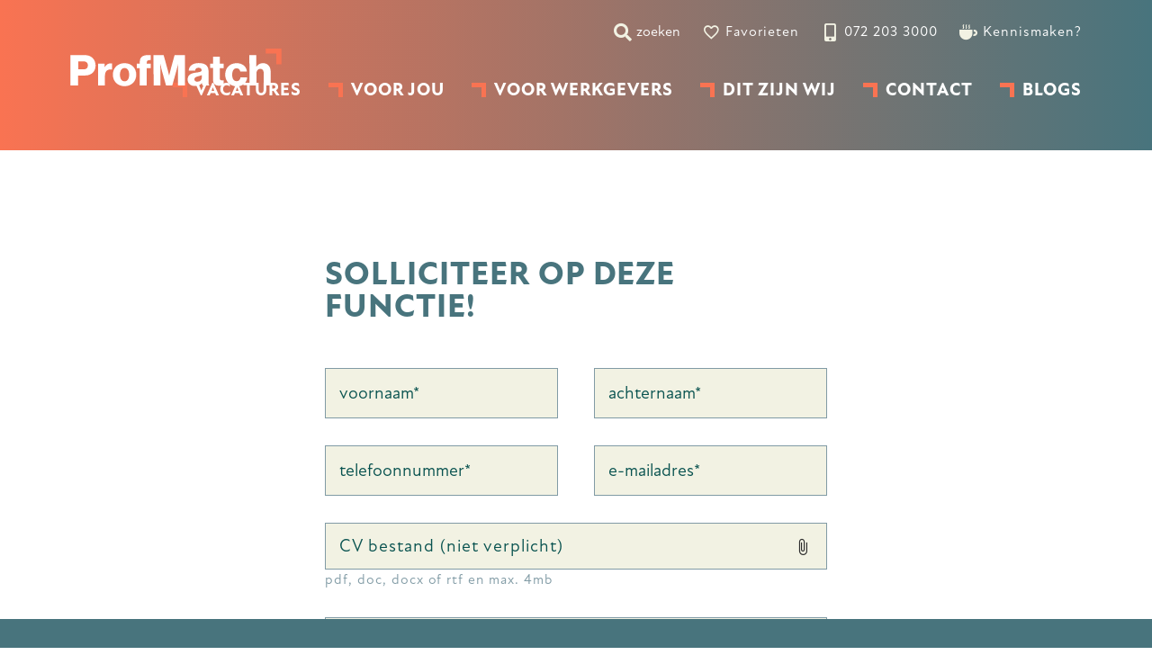

--- FILE ---
content_type: text/html; charset=utf-8
request_url: https://www.profmatch.nl/vacatures/noord-holland/procesoperator-mbo-2-chemische-industrie-5-ploegendienst/solliciteren-start
body_size: 22396
content:
<!DOCTYPE html><html id=ctl00_htmlTag lang=nl-NL><head id=ctl00_Head1><script pin>var CmsContext=CmsContext||{};CmsContext.SiteName='ProfMatch';CmsContext.Culture='nl-NL';CmsContext.LanguageName='nl-NL';CmsContext.DebugEnabled=false;CmsContext.UserAgent='Mozilla/5.0 (Macintosh; Intel Mac OS X 10_15_7) AppleWebKit/537.36 (KHTML, like Gecko) Chrome/131.0.0.0 Safari/537.36; ClaudeBot/1.0; +claudebot@anthropic.com)';CmsContext.Cultures=['nl-NL'];CmsContext.LanguageNames=['nl-NL'];</script><meta charset=utf-8><meta name=apple-mobile-web-app-capable content=yes><meta name=viewport content="width=device-width, initial-scale=1, minimum-scale=1"><title>Vacatures - Procesoperator MBO 2 | Chemische Industrie | 5-ploegendienst - ProfMatch</title><meta name=apple-mobile-web-app-title content=ProfMatch><!-- SOCIAL --><link id=ctl00_linkFavicon rel=icon type=image/png href=https://www.profmatch.nl/App_SkinMaster/images/favicon.png><meta property=og:image content=https://www.profmatch.nl/App_SkinMaster/images/og-image.jpg><link id=ctl00_linkiPhoneIcon rel=apple-touch-icon href=https://www.profmatch.nl/App_SkinMaster/images/iphone-image.png><meta name=msapplication-TileColor content=#ffffff><meta name=theme-color content=#ffffff><meta name=msapplication-TileImage content=https://www.profmatch.nl/App_SkinMaster/images/iphone-image.png><link id=ctl00_iPhoneStartupIcon rel=apple-touch-startup-image href=https://www.profmatch.nl/App_SkinMaster/images/apple-launch.png><link rel=dns-prefetch href=//cdnjs.cloudflare.com><!-- Google Tag Manager Datalayer--><script pin defer type=module>
												window.dataLayer = window.dataLayer || [];
												if (typeof dataLayer !== 'undefined') { dataLayer.push({vacancyID: "YYUbzeZnhwz_O7B-", eventType:"apply"}); } document.addEventListener('DOMContentLoaded', function () { InGoedeBanenTracker.start('YYUbzeZnhwz_O7B-'); });
												</script><!-- End Google Tag Manager Datalayer --> <!-- Google Tag Manager --><script pin defer type=module>(function(w,d,s,l,i){w[l]=w[l]||[];w[l].push({'gtm.start':
										new Date().getTime(),event:'gtm.js'});var f=d.getElementsByTagName(s)[0],
										j=d.createElement(s),dl=l!='dataLayer'?'&l='+l:'';j.async=true;j.src=
										'https://www.googletagmanager.com/gtm.js?id='+i+dl;f.parentNode.insertBefore(j,f);
										})(window,document,'script','dataLayer','GTM-N5NFSDG');</script><!-- End Google Tag Manager --><link rel=dns-prefetch href=//use.typekit.net><link rel=preconnect href="https://p.typekit.net/" crossorigin><link rel=stylesheet href=https://use.typekit.net/nlf1psj.css media=all><link href=/cssbundle/all/Et1IbVd56QelDRNYKzdO3tX5rUzcb76SBRu9jMfoj3A1 rel=stylesheet media=all><script defer src=https://cdnjs.cloudflare.com/ajax/libs/jquery/3.4.1/jquery.min.js></script><script defer src=https://cdn.jsdelivr.net/npm/css-vars-ponyfill@2.1.2/dist/css-vars-ponyfill.min.js></script><script defer src=/bundle-vue/mSFK6E72gkubKbvQMqtde9z6jvOOTBNzc9YGszN-Z4I1></script><script data-pin defer src=/bundle-requirejs/rfipUrlav8btG2ZahMV5sGkhLZnKeO2KVNHt0n8GBzE1></script><script defer src=https://cdnjs.cloudflare.com/ajax/libs/lazysizes/5.3.2/lazysizes.min.js></script><script data-pin defer src=https://cdnjs.cloudflare.com/ajax/libs/scrollReveal.js/4.0.5/scrollreveal.min.js></script><script defer src=/bundle-favorites/lMQDcic5b16kb1KWYKXpXIQPq56Qv6D6Pl549aNZsTU1></script><script defer src=/jsbundle/dHjPwXbopLhOMaRwfpujQVHh7vACb3sagrhFhLB8SQs1></script><link href=/bundle-button/all/9twvvlI2eRhGDiifHRA4s6eQHuOaamoIPeHAhUQsEkc1 rel=stylesheet media=all><link href=/bundle-image/all/8mX4CzeRR77-H_IqaxHOXswuio0ZuXbkrIUijQw_rVc1 rel=stylesheet media=all><link href=https://cdnjs.cloudflare.com:443/ajax/libs/lightgallery/1.10.0/css/lightgallery.min.css rel=stylesheet media=all><link href=/bundle-single/all/1aDB5LuY3lnbRClS1-cHs-AxV5YqGOcaQlyhwvmvF7s1 rel=stylesheet media=all><link href=/bundle-htmlform/all/fyTOtXlX3F-6o6M-QuhL3c5u87UvgsRBynTe5B-09es1 rel=stylesheet media=all><link href=/bundle-pages/all/4B3G4eqm6pXlKU5MdhWnyN0rMzVGmn0VjBRZNp--OVA1 rel=stylesheet media=all><script defer src=/bundle-htmlform/hWBIi-TpcXCkeDWqQfxzYYfYbkS1yuFSykYL-Ypdee01></script><meta content=website property=og:type><meta content="Vacatures - Procesoperator MBO 2 | Chemische Industrie | 5-ploegendienst - ProfMatch" property=og:title><meta content=https://www.profmatch.nl/vacatures/noord-holland/procesoperator-mbo-2-chemische-industrie-5-ploegendienst/solliciteren-start property=og:url><meta content=ProfMatch property=og:site_name><script defer src=/jsembeddedbundle/_e_8yC34cPiSnpy4KKgcbItE6X9tnhJOke14yB9ohes1></script><link href=/bundle-googleRating/all/qC2V5Lne1F3Fa8iwdEscBEfkuFVNPcCAzasvbjYNtN01 rel=stylesheet media=all><script defer src=/bundle-googleRating/QeKsmq-lfeHr4J5qvEPB3wgM4IHwO0pIzAlTduPcN9U1></script><script defer src=https://beheer.ingoedebanen.nl/js/tracker.js></script><link rel=canonical href=https://www.profmatch.nl/vacatures/noord-holland/procesoperator-mbo-2-chemische-industrie-5-ploegendienst><meta name=description content=" Als procesoperator chemie MBO 2 (operator A) in de 5-ploegendiest controleer jij ons productieproces van grondstof tot het eindproduct. Ongeveer 7500 kg mineralen per dag, te denken aan calcium, natrium, kalium en magnesium.  

 Je krijgt hierbij te maken met de processen:  

 
	 Mengen 
	 Drogen 
	 Breken  
	 Verpakken  
 

 Waarbij je als procesoperator werkt met diverse machines en installaties:  

 
	 Menginstallaties 
	 Brekers 
	 Pompen 
	 Vulmachines  
	 Verpakkingsmachines  
 

 Een complex en interessant proces in de chemische industrie waarbij je samenwerkt met 8 collega operators in een droge en goed georganiseerde werkomgeving.  

 Jij komt hierbij te werken in een ervaren ploeg van collega’s. De werksfeer is gemoedelijk, iedereen staat voor elkaar klaar en dit wordt gemixt met een beetje Amsterdamse humor.  
"><body id=ctl00_body class="breadCrumbsActive flexdetails vacancies SITE2GO"><!-- Google Tag Manager noscript --><noscript><iframe src="https://www.googletagmanager.com/ns.html?id=GTM-N5NFSDG" height=0 width=0 style=display:none;visibility:hidden></iframe></noscript><!-- End Google Tag Manager noscript --><form name=aspnetForm method=post action=./solliciteren-start id=aspnetForm><div></div><script defer src="[data-uri]"></script><div class=container><div class=menu><nav class=triggerNav><div class=mainWidth><ul class="mobileExtraMenu clearFix"><li><div id=hamburger><span></span> <span></span> <span></span></div><li><a href="/" class=mainLogo></a><li class=lastItem><div class=favorite><div><a class=item href=/favorieten target=_self title=Favorieten aria-label=Favorites> <span class="symbol heart"></span> <span class=text> <span id=ctl00_ctl08_ctl00_ctl00_ctl00_lblTitle>Favorieten</span> <span class=amount data-favorites-counter></span> </span> </a></div></div><span class="symbol chat"></span></ul></div></nav><div class=contactRow><div class=item><a id=ctl00_ctl08_lnkMobilePhonenumber class="symbol phone" href=tel:072%20203%203000></a></div><div class=item><a href=https://wa.me/31618692325 class="symbol whatsapp"></a></div><div class=item><a href=mailto:info@profmatch.nl class="symbol email"></a></div><div class=item><a href=/contact class="symbol coffee"></a></div></div><div id=ctl00_ctl09_MobileMainMenu class=mobileMenu><ul class="list_Level0_Children list0"><li><a href="/">Homepage</a><li class="megaMenuContainer listItem_Level0_Children megaMenuContainer listItem0"><a id=ctl00_ctl09_MobileMainMenu_ctl02_lnk class="megaMenu linkItem0" href=/vacatures target=_self>Vacatures</a><ul id=ctl00_ctl09_MobileMainMenu_ctl02_MegaMenuWidgetContainer class="list_Level1 list0 subMenuCustom"><li class=listItemFirst><link href=/bundle-list/all/GC19eGk6fqObTex3ZNdrbxOXIRKGCh12f1zIjYdYxtY1 rel=stylesheet media=all><div class=megaMenuItem><div class=header><span id=ctl00_ctl09_MobileMainMenu_ctl02_MegaMenuWidgetContainer_item0_ctl00_ctl09_MobileMainMenu_ctl02_MegaMenuWidgetContainer_item0_rctrl0_pnlHeader class=menuTitle>Vacatures per vakgebied</span></div><div class=content><ul class="widgetEntry pages"><li class=listItemFirst><a href=../../../branche/elektrotechniek> Elektrotechniek </a><li><a href=../../../branche/mechatronica> Mechatronica </a><li><a href=../../../branche/metaaltechniek> Metaaltechniek </a><li><a href=../../../branche/procestechniek> Procestechniek </a><li><a href=../../../branche/voertuigtechniek> Voertuigtechniek </a><li><a href=../../../branche/werktuigbouwkunde> Werktuigbouwkunde </a></ul></div></div><li><div class=megaMenuItem><div class=header><span id=ctl00_ctl09_MobileMainMenu_ctl02_MegaMenuWidgetContainer_item1_ctl00_ctl09_MobileMainMenu_ctl02_MegaMenuWidgetContainer_item1_rctrl1_pnlHeader class=menuTitle>Vacatures per functie</span></div><div class=content><ul class="widgetEntry pages"><li class=listItemFirst><a href=../../../functie/vacatures-operator> Operator </a><li><a href=../../../functie/vacatures-monteur> Monteur </a><li><a href=../../../functie/vacatures-elektromonteur> Elektromonteur </a><li><a href=../../../functie/vacatures-logistiek-medewerker> Logistiek medewerker </a><li><a href=../../../functie/vacatures-metaalbewerker> Metaalbewerker </a></ul></div></div><li><div class=megaMenuItem><div class=header><span id=ctl00_ctl09_MobileMainMenu_ctl02_MegaMenuWidgetContainer_item2_ctl00_ctl09_MobileMainMenu_ctl02_MegaMenuWidgetContainer_item2_rctrl2_pnlHeader class=menuTitle>Inschrijven bij ProfMatch</span></div><div class=content><ul class="widgetEntry pages"><li class=listItemFirst><a href=../../../inschrijven/interne-vacatures> Interne vacatures </a><li><a href=../../../inschrijven/open-sollicitatie> Open sollicitatie </a><li><a href=../../../inschrijven/sollicitatieproces> Sollicitatieproces </a></ul></div></div></ul><li class="listItem_Level0 listItem1"><a id=ctl00_ctl09_MobileMainMenu_ctl10_lnk class=linkItem1 href=/voor-jou target=_self>Voor jou</a><li class="listItem_Level0 listItem2"><a id=ctl00_ctl09_MobileMainMenu_ctl13_lnk class=linkItem2 href=/voor-werkgevers target=_self>Voor werkgevers</a><li class="listItem_Level0 listItem3"><a id=ctl00_ctl09_MobileMainMenu_ctl16_lnk class=linkItem3 href=/dit-zijn-wij target=_self>Dit zijn wij</a><li class="listItem_Level0 listItem4"><a id=ctl00_ctl09_MobileMainMenu_ctl19_lnk class=linkItem4 href=/contact target=_self>Contact</a><li class="listItem_Level0 listItem5 lastItem lastListItem"><a id=ctl00_ctl09_MobileMainMenu_ctl22_lnk class="linkItem5 lastItem lastLinkItem" href=/blogs target=_self>Blogs</a><li class=websiteSearch><div id=ctl00_ctl09_MobileMainMenu_ctl24_pnlMobileSearch class=searchContainer onkeypress="return WebForm_FireDefaultButton(event,'ctl00_ctl09_MobileMainMenu_ctl24_lnkMobileSearchButton')"><a id=ctl00_ctl09_MobileMainMenu_ctl24_lnkMobileSearchButton class="symbol search" href="javascript:window.location='/algemeen/search-page?q='+jQuery('[data-search]:visible').val()" href="javascript:__doPostBack('ctl00$ctl09$MobileMainMenu$ctl24$lnkMobileSearchButton','')"></a> <input name=ctl00$ctl09$MobileMainMenu$ctl24$ctl01 type=text data-search="" aria-label="zoek op trefwoord" placeholder="zoek op trefwoord"></div></ul></div></div><div class=page><div class=menu-filler></div><header><div class=mainWidth><div class="gutterBoth clearFix"><div class=topMenuContainer><div class=topMenu><button class=item type=button id=search-trigger aria-label=zoeken> <span class="symbol search"></span> <span class=text>zoeken</span> </button><div><a class=item href=/favorieten target=_self title=Favorieten aria-label=Favorites> <span class="symbol heart"></span> <span class=text> <span id=ctl00_ctl07_ctl00_ctl00_ctl00_lblTitle>Favorieten</span> <span class=amount data-favorites-counter></span> </span> </a></div><a id=ctl00_ctl07_lnkPhonenumber class=item href=tel:072%20203%203000> <span class="symbol phone"></span> <span class=text>072 203 3000</span> </a><div id=ctl00_ctl07_TopMenuContainer><div><a href=javascript:openModal_ctl00_ctl07_TopMenuContainer_item0_ctl00_ctl07_TopMenuContainer_item0_rctrl0_ctl01_htmlFormPopup() class=item ga-event=""> <span class="symbol coffee"></span> <span class=text>Kennismaken?</span> </a> <span id=ctl00_ctl07_TopMenuContainer_item0_ctl00_ctl07_TopMenuContainer_item0_rctrl0_ctl01_htmlFormPopup class=frmHtml> <v-modal :gaeventclose="GetGAEventActionData('close')" :gaeventcancel="GetGAEventActionData('cancel')" :gaeventsubmit="GetGAEventActionData('submit')"><template slot=headertitle>Maak kennis met ons!</template><template slot=headertitleresponse><div class=headerWidgetText v-html=PostedTitle></div></template><template slot=body><div class=headerWidgetText></div><div class="form-row group-row"><v-label label-class=group-label model="{&#34;Label&#34;:&#34;Naam&#34;}"></v-label><div class=grouped><v-textinput model="{&#34;ControlName&#34;:&#34;textinput&#34;,&#34;FieldType&#34;:2,&#34;ValueAsString&#34;:null,&#34;Label&#34;:&#34;Voornaam&#34;,&#34;Placeholder&#34;:&#34;voornaam&#34;,&#34;Size&#34;:6,&#34;IsRequired&#34;:true,&#34;ValidateServerSide&#34;:true,&#34;ReadOnly&#34;:false,&#34;Hidden&#34;:false,&#34;ErrorMessage&#34;:&#34;We willen je leren kennen!&#34;,&#34;GroupName&#34;:&#34;Naam&#34;,&#34;GroupLabel&#34;:&#34;Naam&#34;,&#34;GroupOrder&#34;:1,&#34;Order&#34;:10,&#34;Value&#34;:null,&#34;FieldName&#34;:&#34;Naam&#34;,&#34;FieldData&#34;:{&#34;autoComplete&#34;:&#34;off&#34;},&#34;Summary&#34;:&#34;&#34;,&#34;HelpText&#34;:&#34;&#34;,&#34;AssociatedFieldValues&#34;:null,&#34;AssociatedFieldNames&#34;:null,&#34;ValidationExpression&#34;:null,&#34;ValidationFailedMessage&#34;:&#34;&#34;,&#34;IconClass&#34;:null,&#34;IconPosition&#34;:&#34;Left&#34;,&#34;MaxSelectItemCount&#34;:1,&#34;SelectMultiple&#34;:false,&#34;MultipleFiles&#34;:false,&#34;MaxFilesCount&#34;:0,&#34;MultipleFields&#34;:false,&#34;MaxFieldsCount&#34;:0,&#34;ItemsList&#34;:{},&#34;SelectedIndex&#34;:-1}"></v-textinput> <v-textinput model="{&#34;ControlName&#34;:&#34;textinput&#34;,&#34;FieldType&#34;:2,&#34;ValueAsString&#34;:null,&#34;Label&#34;:&#34;Achternaam&#34;,&#34;Placeholder&#34;:&#34;achternaam&#34;,&#34;Size&#34;:6,&#34;IsRequired&#34;:true,&#34;ValidateServerSide&#34;:true,&#34;ReadOnly&#34;:false,&#34;Hidden&#34;:false,&#34;ErrorMessage&#34;:&#34;We willen je leren kennen!&#34;,&#34;GroupName&#34;:&#34;Naam&#34;,&#34;GroupLabel&#34;:&#34;Naam&#34;,&#34;GroupOrder&#34;:2,&#34;Order&#34;:20,&#34;Value&#34;:null,&#34;FieldName&#34;:&#34;Achternaam&#34;,&#34;FieldData&#34;:{&#34;autoComplete&#34;:&#34;off&#34;},&#34;Summary&#34;:&#34;&#34;,&#34;HelpText&#34;:&#34;&#34;,&#34;AssociatedFieldValues&#34;:null,&#34;AssociatedFieldNames&#34;:null,&#34;ValidationExpression&#34;:null,&#34;ValidationFailedMessage&#34;:&#34;&#34;,&#34;IconClass&#34;:null,&#34;IconPosition&#34;:&#34;Left&#34;,&#34;MaxSelectItemCount&#34;:1,&#34;SelectMultiple&#34;:false,&#34;MultipleFiles&#34;:false,&#34;MaxFilesCount&#34;:0,&#34;MultipleFields&#34;:false,&#34;MaxFieldsCount&#34;:0,&#34;ItemsList&#34;:{},&#34;SelectedIndex&#34;:-1}"></v-textinput></div></div><div class=form-row><v-email model="{&#34;ControlName&#34;:&#34;email&#34;,&#34;FieldType&#34;:101,&#34;Label&#34;:&#34;E-mailadres&#34;,&#34;Placeholder&#34;:&#34;e-mailadres (niet verplicht)&#34;,&#34;Size&#34;:0,&#34;IsRequired&#34;:false,&#34;ValidateServerSide&#34;:false,&#34;ReadOnly&#34;:false,&#34;Hidden&#34;:false,&#34;ErrorMessage&#34;:&#34;Voer een e-mailadres in&#34;,&#34;GroupName&#34;:null,&#34;GroupLabel&#34;:null,&#34;GroupOrder&#34;:0,&#34;Order&#34;:30,&#34;Value&#34;:null,&#34;FieldName&#34;:&#34;E_mailadres&#34;,&#34;FieldData&#34;:{&#34;autoComplete&#34;:&#34;off&#34;},&#34;Summary&#34;:&#34;&#34;,&#34;HelpText&#34;:&#34;&#34;,&#34;AssociatedFieldValues&#34;:null,&#34;AssociatedFieldNames&#34;:null,&#34;ValidationExpression&#34;:&#34;^([0-9a-zA-Z\\+!#$%&amp;amp;&amp;#39;*+\\-/=?^_`{|}~]([-.]?\\w*[0-9a-zA-Z\\+!#$%&amp;amp;&amp;#39;*+\\-/=?^_`{|}~])*@([0-9a-zA-Z][-\\w]*[0-9a-zA-Z]\\.)+[a-zA-Z]{2,9})$&#34;,&#34;ValidationFailedMessage&#34;:&#34;Invalid emailaddress&#34;,&#34;IconClass&#34;:null,&#34;IconPosition&#34;:&#34;Left&#34;,&#34;MaxSelectItemCount&#34;:1,&#34;SelectMultiple&#34;:false,&#34;MultipleFiles&#34;:false,&#34;MaxFilesCount&#34;:0,&#34;MultipleFields&#34;:false,&#34;MaxFieldsCount&#34;:0,&#34;ItemsList&#34;:{},&#34;SelectedIndex&#34;:-1}"></v-email></div><div class=form-row><v-phone model="{&#34;ControlName&#34;:&#34;phone&#34;,&#34;FieldType&#34;:104,&#34;Label&#34;:&#34;Telefoonnummer &#34;,&#34;Placeholder&#34;:&#34;telefoonnummer&#34;,&#34;Size&#34;:0,&#34;IsRequired&#34;:true,&#34;ValidateServerSide&#34;:true,&#34;ReadOnly&#34;:false,&#34;Hidden&#34;:false,&#34;ErrorMessage&#34;:&#34;voer een telefoonnnummer in&#34;,&#34;GroupName&#34;:null,&#34;GroupLabel&#34;:null,&#34;GroupOrder&#34;:0,&#34;Order&#34;:40,&#34;Value&#34;:null,&#34;FieldName&#34;:&#34;Telefoonnummer_&#34;,&#34;FieldData&#34;:{&#34;autoComplete&#34;:&#34;off&#34;},&#34;Summary&#34;:&#34;&#34;,&#34;HelpText&#34;:&#34;&#34;,&#34;AssociatedFieldValues&#34;:null,&#34;AssociatedFieldNames&#34;:null,&#34;ValidationExpression&#34;:null,&#34;ValidationFailedMessage&#34;:&#34;&#34;,&#34;IconClass&#34;:null,&#34;IconPosition&#34;:&#34;Left&#34;,&#34;MaxSelectItemCount&#34;:1,&#34;SelectMultiple&#34;:false,&#34;MultipleFiles&#34;:false,&#34;MaxFilesCount&#34;:0,&#34;MultipleFields&#34;:false,&#34;MaxFieldsCount&#34;:0,&#34;ItemsList&#34;:{},&#34;SelectedIndex&#34;:-1}"></v-phone></div><div class=form-row><v-textinput model="{&#34;ControlName&#34;:&#34;textinput&#34;,&#34;FieldType&#34;:2,&#34;ValueAsString&#34;:null,&#34;Label&#34;:&#34;stel een vraag&#34;,&#34;Placeholder&#34;:&#34;stel een vraag (niet verplicht)&#34;,&#34;Size&#34;:0,&#34;IsRequired&#34;:false,&#34;ValidateServerSide&#34;:false,&#34;ReadOnly&#34;:false,&#34;Hidden&#34;:false,&#34;ErrorMessage&#34;:&#34;&#34;,&#34;GroupName&#34;:null,&#34;GroupLabel&#34;:null,&#34;GroupOrder&#34;:0,&#34;Order&#34;:50,&#34;Value&#34;:null,&#34;FieldName&#34;:&#34;stel_een_vraag&#34;,&#34;FieldData&#34;:{&#34;autoComplete&#34;:&#34;off&#34;},&#34;Summary&#34;:&#34;&#34;,&#34;HelpText&#34;:&#34;&#34;,&#34;AssociatedFieldValues&#34;:null,&#34;AssociatedFieldNames&#34;:null,&#34;ValidationExpression&#34;:null,&#34;ValidationFailedMessage&#34;:&#34;&#34;,&#34;IconClass&#34;:null,&#34;IconPosition&#34;:&#34;Left&#34;,&#34;MaxSelectItemCount&#34;:1,&#34;SelectMultiple&#34;:false,&#34;MultipleFiles&#34;:false,&#34;MaxFilesCount&#34;:0,&#34;MultipleFields&#34;:false,&#34;MaxFieldsCount&#34;:0,&#34;ItemsList&#34;:{},&#34;SelectedIndex&#34;:-1}"></v-textinput></div><div class=form-row><v-recaptcha model="{&#34;ControlName&#34;:&#34;recaptca&#34;,&#34;FieldType&#34;:2,&#34;Label&#34;:null,&#34;Placeholder&#34;:null,&#34;Size&#34;:0,&#34;IsRequired&#34;:false,&#34;ValidateServerSide&#34;:false,&#34;ReadOnly&#34;:false,&#34;Hidden&#34;:false,&#34;ErrorMessage&#34;:&#34;Verplicht&#34;,&#34;GroupName&#34;:null,&#34;GroupLabel&#34;:null,&#34;GroupOrder&#34;:0,&#34;Order&#34;:9999,&#34;Value&#34;:null,&#34;FieldName&#34;:&#34;Recaptcha&#34;,&#34;FieldData&#34;:{&#34;RecaptchaFieldUniqueID&#34;:&#34;4ed44340ad2a4992ad8667eb632f1cb9&#34;,&#34;InitializeRecaptcha&#34;:false},&#34;Summary&#34;:null,&#34;HelpText&#34;:null,&#34;AssociatedFieldValues&#34;:null,&#34;AssociatedFieldNames&#34;:null,&#34;ValidationExpression&#34;:null,&#34;ValidationFailedMessage&#34;:null,&#34;IconClass&#34;:null,&#34;IconPosition&#34;:null,&#34;MaxSelectItemCount&#34;:0,&#34;SelectMultiple&#34;:false,&#34;MultipleFiles&#34;:false,&#34;MaxFilesCount&#34;:0,&#34;MultipleFields&#34;:false,&#34;MaxFieldsCount&#34;:0,&#34;ItemsList&#34;:{},&#34;SelectedIndex&#34;:-1}" sitekey=6LdW0FsaAAAAANLxdXzu7PEft3334hdhDL-HkVKt version=3></v-recaptcha></div><div class=errorMessage v-if=ClientValidationFailed><span class="symbol warning"></span> <span class=text>Om verder te kunnen gaan, voer gegevens in bij de gemarkeerde velden.</span></div><div class=errorMessage v-if=ServerValidationFailed><span class="symbol warning"></span> <span class=text>Om verder te kunnen gaan, voer gegevens in bij de gemarkeerde velden.</span></div></template><template slot=closebutton>Sluiten</template><template slot=cancelbutton>Annuleren</template><template slot=submitbutton><span class=loading></span> <span class=text>Versturen</span></template></v-modal> </span><script defer src="[data-uri]"></script></div></div></div></div><div class=headerContainer><a href="/" class=mainLogo aria-label=homepage></a><div id=ctl00_ctl07_MainMenu class=mainNav aria-label=Primary><ul class=mainMenu><li class="megaMenuContainer listItem_Level0_Children listItem0"><a class=mainLink href=../../../vacatures target=_self> <span>Vacatures</span> </a><ul id=ctl00_ctl07_MainMenu_ctl02_MegaMenuWidgetContainer class="list_Level1 list0 subMenuCustom"><li class=listItemFirst><div class=megaMenuItem><div class=header><span id=ctl00_ctl07_MainMenu_ctl02_MegaMenuWidgetContainer_item0_ctl00_ctl07_MainMenu_ctl02_MegaMenuWidgetContainer_item0_rctrl0_pnlHeader class=menuTitle>Vacatures per vakgebied</span></div><div class=content><ul class="widgetEntry pages"><li class=listItemFirst><a href=../../../branche/elektrotechniek> Elektrotechniek </a><li><a href=../../../branche/mechatronica> Mechatronica </a><li><a href=../../../branche/metaaltechniek> Metaaltechniek </a><li><a href=../../../branche/procestechniek> Procestechniek </a><li><a href=../../../branche/voertuigtechniek> Voertuigtechniek </a><li><a href=../../../branche/werktuigbouwkunde> Werktuigbouwkunde </a></ul></div></div><li><div class=megaMenuItem><div class=header><span id=ctl00_ctl07_MainMenu_ctl02_MegaMenuWidgetContainer_item1_ctl00_ctl07_MainMenu_ctl02_MegaMenuWidgetContainer_item1_rctrl1_pnlHeader class=menuTitle>Vacatures per functie</span></div><div class=content><ul class="widgetEntry pages"><li class=listItemFirst><a href=../../../functie/vacatures-operator> Operator </a><li><a href=../../../functie/vacatures-monteur> Monteur </a><li><a href=../../../functie/vacatures-elektromonteur> Elektromonteur </a><li><a href=../../../functie/vacatures-logistiek-medewerker> Logistiek medewerker </a><li><a href=../../../functie/vacatures-metaalbewerker> Metaalbewerker </a></ul></div></div><li><div class=megaMenuItem><div class=header><span id=ctl00_ctl07_MainMenu_ctl02_MegaMenuWidgetContainer_item2_ctl00_ctl07_MainMenu_ctl02_MegaMenuWidgetContainer_item2_rctrl2_pnlHeader class=menuTitle>Inschrijven bij ProfMatch</span></div><div class=content><ul class="widgetEntry pages"><li class=listItemFirst><a href=../../../inschrijven/interne-vacatures> Interne vacatures </a><li><a href=../../../inschrijven/open-sollicitatie> Open sollicitatie </a><li><a href=../../../inschrijven/sollicitatieproces> Sollicitatieproces </a></ul></div></div></ul><li class="listItem_Level0 listItem1"><a class=mainLink href=../../../voor-jou target=_self> <span>Voor jou</span> </a><li class="listItem_Level0 listItem2"><a class=mainLink href=../../../voor-werkgevers target=_self> <span>Voor werkgevers</span> </a><li class="listItem_Level0 listItem3"><a class=mainLink href=../../../dit-zijn-wij target=_self> <span>Dit zijn wij</span> </a><li class="listItem_Level0 listItem4"><a class=mainLink href=../../../contact target=_self> <span>Contact</span> </a><li class="listItem_Level0 listItem5 lastItem lastListItem"><a class=mainLink href=../../../blogs target=_self> <span>Blogs</span> </a></ul></div></div></div></div><div class=search-popup><div class=search-popup-inner><button type=button class=close></button><div class=main-search><input name=ctl00$ctl07$ctl02$ctl00 type=text data-search="" onkeydown="if(event.keyCode==13){this.nextElementSibling.click();}"> <button type=button class="symbol search" onclick="document.location='/zoeken?q='+this.parentElement.querySelector('[data-search]').value"></button></div></div></div></header><main><section class="sectionItem section-minHeight"></section><section class="sectionItem section-centered"><div class=mainWidth><div class="gutterLeft clearFix"><div class="grid_8 gridCenter"><div class=noLabels><div id=ctl00_BodyPlaceHolder_ctl01_ctl00_ctl00_ctl02 v-cloak class="frmHtml block is-multi cssSelectorColor" v-bind:class="{ 'is-loading': IsLoading, 'has-errors': ClientValidationFailed || ServerValidationFailed }"><input type=hidden name=formtype value=ApplyClosed><div class=header v-show=!Posted><span class=formTitle>Solliciteer op deze functie!</span></div><div class=content v-show=!Posted v-on:focus.capture=OnFocus><div class="form-row group-row"><v-label label-class=group-label v-show="$root.Options.showGroupLabels &amp;&amp; true" model="{&#34;Label&#34;:&#34;Naam&#34;}"></v-label><div class=grouped><v-textinput model="{&#34;ControlName&#34;:&#34;textinput&#34;,&#34;FieldType&#34;:2,&#34;ValueAsString&#34;:null,&#34;Label&#34;:&#34;Voornaam&#34;,&#34;Placeholder&#34;:&#34;voornaam&#34;,&#34;Size&#34;:6,&#34;IsRequired&#34;:true,&#34;ValidateServerSide&#34;:true,&#34;ReadOnly&#34;:false,&#34;Hidden&#34;:false,&#34;ErrorMessage&#34;:&#34;Voer je voornaam in&#34;,&#34;GroupName&#34;:&#34;Fullname&#34;,&#34;GroupLabel&#34;:&#34;Naam&#34;,&#34;GroupOrder&#34;:1,&#34;Order&#34;:10,&#34;Value&#34;:null,&#34;FieldName&#34;:&#34;Firstname&#34;,&#34;FieldData&#34;:{&#34;autoComplete&#34;:&#34;given-name&#34;},&#34;Summary&#34;:&#34;&#34;,&#34;HelpText&#34;:&#34;&#34;,&#34;AssociatedFieldValues&#34;:null,&#34;AssociatedFieldNames&#34;:null,&#34;ValidationExpression&#34;:null,&#34;ValidationFailedMessage&#34;:&#34;&#34;,&#34;IconClass&#34;:null,&#34;IconPosition&#34;:&#34;Left&#34;,&#34;MaxSelectItemCount&#34;:1,&#34;SelectMultiple&#34;:false,&#34;MultipleFiles&#34;:false,&#34;MaxFilesCount&#34;:25,&#34;MultipleFields&#34;:false,&#34;MaxFieldsCount&#34;:25,&#34;ItemsList&#34;:{},&#34;SelectedIndex&#34;:-1}"></v-textinput> <v-textinput model="{&#34;ControlName&#34;:&#34;textinput&#34;,&#34;FieldType&#34;:2,&#34;ValueAsString&#34;:null,&#34;Label&#34;:&#34;Achternaam&#34;,&#34;Placeholder&#34;:&#34;achternaam&#34;,&#34;Size&#34;:0,&#34;IsRequired&#34;:true,&#34;ValidateServerSide&#34;:true,&#34;ReadOnly&#34;:false,&#34;Hidden&#34;:false,&#34;ErrorMessage&#34;:&#34;Voer je achternaam in&#34;,&#34;GroupName&#34;:&#34;Fullname&#34;,&#34;GroupLabel&#34;:&#34;Naam&#34;,&#34;GroupOrder&#34;:3,&#34;Order&#34;:20,&#34;Value&#34;:null,&#34;FieldName&#34;:&#34;Lastname&#34;,&#34;FieldData&#34;:{&#34;autoComplete&#34;:&#34;family-name&#34;},&#34;Summary&#34;:&#34;&#34;,&#34;HelpText&#34;:&#34;&#34;,&#34;AssociatedFieldValues&#34;:null,&#34;AssociatedFieldNames&#34;:null,&#34;ValidationExpression&#34;:null,&#34;ValidationFailedMessage&#34;:&#34;&#34;,&#34;IconClass&#34;:null,&#34;IconPosition&#34;:&#34;Left&#34;,&#34;MaxSelectItemCount&#34;:1,&#34;SelectMultiple&#34;:false,&#34;MultipleFiles&#34;:false,&#34;MaxFilesCount&#34;:25,&#34;MultipleFields&#34;:false,&#34;MaxFieldsCount&#34;:25,&#34;ItemsList&#34;:{},&#34;SelectedIndex&#34;:-1}"></v-textinput></div></div><div class="form-row group-row"><v-label label-class=group-label v-show="$root.Options.showGroupLabels &amp;&amp; true" model="{&#34;Label&#34;:&#34;Contactgegevens&#34;}"></v-label><div class=grouped><v-phone model="{&#34;ControlName&#34;:&#34;phone&#34;,&#34;FieldType&#34;:104,&#34;Label&#34;:&#34;Telefoon&#34;,&#34;Placeholder&#34;:&#34;telefoonnummer&#34;,&#34;Size&#34;:6,&#34;IsRequired&#34;:true,&#34;ValidateServerSide&#34;:true,&#34;ReadOnly&#34;:false,&#34;Hidden&#34;:false,&#34;ErrorMessage&#34;:&#34;Voer een telefoonnummer in&#34;,&#34;GroupName&#34;:&#34;FullContactFields&#34;,&#34;GroupLabel&#34;:&#34;Contactgegevens&#34;,&#34;GroupOrder&#34;:1,&#34;Order&#34;:30,&#34;Value&#34;:null,&#34;FieldName&#34;:&#34;Phonenumber&#34;,&#34;FieldData&#34;:{&#34;autoComplete&#34;:&#34;tel&#34;},&#34;Summary&#34;:&#34;&#34;,&#34;HelpText&#34;:&#34;&#34;,&#34;AssociatedFieldValues&#34;:null,&#34;AssociatedFieldNames&#34;:null,&#34;ValidationExpression&#34;:&#34;^((((0031)|(\\+31))(\\-| )?6(\\-| )?[0-9]{8})|(06(\\-|\\ )?[0-9]{8})|(((0031)|(\\+31))(\\-)?[1-9]{1}(([0-9](\\-)?[0-9]{7})|([0-9]{2}(\\-)?[0-9]{6})))|([0]{1}[1-9]{1}(([0-9](\\-)?[0-9]{7})|([0-9]{2}(\\-)?[0-9]{6}))))$&#34;,&#34;ValidationFailedMessage&#34;:&#34;Het ingevoerde telefoonnummer bevat ongeldige gegevens&#34;,&#34;IconClass&#34;:null,&#34;IconPosition&#34;:&#34;Left&#34;,&#34;MaxSelectItemCount&#34;:1,&#34;SelectMultiple&#34;:false,&#34;MultipleFiles&#34;:false,&#34;MaxFilesCount&#34;:25,&#34;MultipleFields&#34;:false,&#34;MaxFieldsCount&#34;:25,&#34;ItemsList&#34;:{},&#34;SelectedIndex&#34;:-1}"></v-phone> <v-email model="{&#34;ControlName&#34;:&#34;email&#34;,&#34;FieldType&#34;:101,&#34;Label&#34;:&#34;E-mailadres&#34;,&#34;Placeholder&#34;:&#34;e-mailadres&#34;,&#34;Size&#34;:0,&#34;IsRequired&#34;:true,&#34;ValidateServerSide&#34;:true,&#34;ReadOnly&#34;:false,&#34;Hidden&#34;:false,&#34;ErrorMessage&#34;:&#34;Voer een e-mailadres is&#34;,&#34;GroupName&#34;:&#34;FullContactFields&#34;,&#34;GroupLabel&#34;:&#34;Contactgegevens&#34;,&#34;GroupOrder&#34;:2,&#34;Order&#34;:40,&#34;Value&#34;:null,&#34;FieldName&#34;:&#34;Emailaddress&#34;,&#34;FieldData&#34;:{&#34;autoComplete&#34;:&#34;email&#34;},&#34;Summary&#34;:&#34;&#34;,&#34;HelpText&#34;:&#34;&#34;,&#34;AssociatedFieldValues&#34;:null,&#34;AssociatedFieldNames&#34;:null,&#34;ValidationExpression&#34;:&#34;^([0-9a-zA-Z\\+!#$%&amp;amp;&amp;#39;*+\\-/=?^_`{|}~]([-.]?\\w*[0-9a-zA-Z\\+!#$%&amp;amp;&amp;#39;*+\\-/=?^_`{|}~])*@([0-9a-zA-Z][-\\w]*[0-9a-zA-Z]\\.)+[a-zA-Z]{2,9})$&#34;,&#34;ValidationFailedMessage&#34;:&#34;Het ingevoerde e-mailadres is ongeldig.&#34;,&#34;IconClass&#34;:null,&#34;IconPosition&#34;:&#34;Left&#34;,&#34;MaxSelectItemCount&#34;:1,&#34;SelectMultiple&#34;:false,&#34;MultipleFiles&#34;:false,&#34;MaxFilesCount&#34;:25,&#34;MultipleFields&#34;:false,&#34;MaxFieldsCount&#34;:25,&#34;ItemsList&#34;:{},&#34;SelectedIndex&#34;:-1}"></v-email></div></div><div class=form-row><v-upload model="{&#34;ControlName&#34;:&#34;upload&#34;,&#34;FieldType&#34;:105,&#34;Label&#34;:&#34;Curriculum vitae&#34;,&#34;Placeholder&#34;:&#34;CurriculumVitae&#34;,&#34;Size&#34;:0,&#34;IsRequired&#34;:false,&#34;ValidateServerSide&#34;:false,&#34;ReadOnly&#34;:false,&#34;Hidden&#34;:false,&#34;ErrorMessage&#34;:&#34;Voeg een CV toe&#34;,&#34;GroupName&#34;:null,&#34;GroupLabel&#34;:null,&#34;GroupOrder&#34;:0,&#34;Order&#34;:50,&#34;Value&#34;:null,&#34;FieldName&#34;:&#34;CurriculumVitae&#34;,&#34;FieldData&#34;:{&#34;ChooseFileText&#34;:&#34;CV bestand&#34;,&#34;AllowedExtensions&#34;:&#34;.pdf,.doc,.docx,.rtf&#34;,&#34;AllowedFileSize&#34;:4000000,&#34;InvalidFileErrorMessage&#34;:&#34;Not allowed file extension&#34;,&#34;autoComplete&#34;:&#34;off&#34;},&#34;Summary&#34;:&#34;pdf, doc, docx of rtf en max. 4mb&#34;,&#34;HelpText&#34;:&#34;&#34;,&#34;AssociatedFieldValues&#34;:null,&#34;AssociatedFieldNames&#34;:null,&#34;ValidationExpression&#34;:null,&#34;ValidationFailedMessage&#34;:&#34;&#34;,&#34;IconClass&#34;:null,&#34;IconPosition&#34;:&#34;Left&#34;,&#34;MaxSelectItemCount&#34;:1,&#34;SelectMultiple&#34;:false,&#34;MultipleFiles&#34;:false,&#34;MaxFilesCount&#34;:25,&#34;MultipleFields&#34;:false,&#34;MaxFieldsCount&#34;:25,&#34;ItemsList&#34;:{},&#34;SelectedIndex&#34;:-1}"></v-upload></div><div class=form-row><v-textarea model="{&#34;ControlName&#34;:&#34;textarea&#34;,&#34;FieldType&#34;:8,&#34;ValueAsString&#34;:null,&#34;Label&#34;:&#34;Ruimte voor toelichting op de sollicitatie&#34;,&#34;Placeholder&#34;:&#34;ruimte voor motivatie of toelichting&#34;,&#34;Size&#34;:0,&#34;IsRequired&#34;:false,&#34;ValidateServerSide&#34;:false,&#34;ReadOnly&#34;:false,&#34;Hidden&#34;:false,&#34;ErrorMessage&#34;:&#34;Stel een vraag of opmerking&#34;,&#34;GroupName&#34;:null,&#34;GroupLabel&#34;:null,&#34;GroupOrder&#34;:0,&#34;Order&#34;:60,&#34;Value&#34;:null,&#34;FieldName&#34;:&#34;Motivation&#34;,&#34;FieldData&#34;:{&#34;autoComplete&#34;:&#34;off&#34;},&#34;Summary&#34;:&#34;&#34;,&#34;HelpText&#34;:&#34;&#34;,&#34;AssociatedFieldValues&#34;:null,&#34;AssociatedFieldNames&#34;:null,&#34;ValidationExpression&#34;:null,&#34;ValidationFailedMessage&#34;:&#34;&#34;,&#34;IconClass&#34;:null,&#34;IconPosition&#34;:&#34;Left&#34;,&#34;MaxSelectItemCount&#34;:1,&#34;SelectMultiple&#34;:false,&#34;MultipleFiles&#34;:false,&#34;MaxFilesCount&#34;:25,&#34;MultipleFields&#34;:false,&#34;MaxFieldsCount&#34;:25,&#34;ItemsList&#34;:{},&#34;SelectedIndex&#34;:-1}"></v-textarea></div><div class=form-row><v-checkbox model="{&#34;ControlName&#34;:&#34;checkbox&#34;,&#34;FieldType&#34;:6,&#34;Label&#34;:&#34;Ik ga akkoord met de &lt;a target=\&#34;_blank\&#34; href=\&#34;/privacy-nl-NL\&#34;>voorwaarden en privacyrichtlijn&lt;/a>.&#34;,&#34;Placeholder&#34;:&#34;&#34;,&#34;Size&#34;:0,&#34;IsRequired&#34;:true,&#34;ValidateServerSide&#34;:true,&#34;ReadOnly&#34;:false,&#34;Hidden&#34;:false,&#34;ErrorMessage&#34;:&#34;Geef toestemming om verder te gaan&#34;,&#34;GroupName&#34;:null,&#34;GroupLabel&#34;:null,&#34;GroupOrder&#34;:0,&#34;Order&#34;:2000,&#34;Value&#34;:null,&#34;FieldName&#34;:&#34;Privacy&#34;,&#34;FieldData&#34;:{&#34;autoComplete&#34;:&#34;off&#34;},&#34;Summary&#34;:&#34;&#34;,&#34;HelpText&#34;:&#34;&#34;,&#34;AssociatedFieldValues&#34;:null,&#34;AssociatedFieldNames&#34;:null,&#34;ValidationExpression&#34;:null,&#34;ValidationFailedMessage&#34;:&#34;&#34;,&#34;IconClass&#34;:null,&#34;IconPosition&#34;:&#34;Left&#34;,&#34;MaxSelectItemCount&#34;:1,&#34;SelectMultiple&#34;:false,&#34;MultipleFiles&#34;:false,&#34;MaxFilesCount&#34;:25,&#34;MultipleFields&#34;:false,&#34;MaxFieldsCount&#34;:25,&#34;ItemsList&#34;:{},&#34;SelectedIndex&#34;:-1}"></v-checkbox></div><div class=form-row><v-recaptcha model="{&#34;ControlName&#34;:&#34;recaptca&#34;,&#34;FieldType&#34;:2,&#34;Label&#34;:null,&#34;Placeholder&#34;:null,&#34;Size&#34;:0,&#34;IsRequired&#34;:false,&#34;ValidateServerSide&#34;:false,&#34;ReadOnly&#34;:false,&#34;Hidden&#34;:false,&#34;ErrorMessage&#34;:&#34;Verplicht&#34;,&#34;GroupName&#34;:null,&#34;GroupLabel&#34;:null,&#34;GroupOrder&#34;:0,&#34;Order&#34;:9999,&#34;Value&#34;:null,&#34;FieldName&#34;:&#34;Recaptcha&#34;,&#34;FieldData&#34;:{&#34;RecaptchaFieldUniqueID&#34;:&#34;b5e184cd8e3f44a18646d6285fd0ff40&#34;,&#34;InitializeRecaptcha&#34;:false},&#34;Summary&#34;:null,&#34;HelpText&#34;:null,&#34;AssociatedFieldValues&#34;:null,&#34;AssociatedFieldNames&#34;:null,&#34;ValidationExpression&#34;:null,&#34;ValidationFailedMessage&#34;:null,&#34;IconClass&#34;:null,&#34;IconPosition&#34;:null,&#34;MaxSelectItemCount&#34;:0,&#34;SelectMultiple&#34;:false,&#34;MultipleFiles&#34;:false,&#34;MaxFilesCount&#34;:0,&#34;MultipleFields&#34;:false,&#34;MaxFieldsCount&#34;:0,&#34;ItemsList&#34;:{},&#34;SelectedIndex&#34;:-1}" sitekey=6LdW0FsaAAAAANLxdXzu7PEft3334hdhDL-HkVKt version=3></v-recaptcha></div><div class=errorMessage v-if=ClientValidationFailed><span class="symbol warning"></span> <span class=text v-if="CustomErrorMessage !== ''" v-text=CustomErrorMessage></span> <span class=text v-if="CustomErrorMessage === ''">Om verder te kunnen gaan, voer gegevens in bij de gemarkeerde velden.</span></div><div class=errorMessage v-if=ServerValidationFailed><span class="symbol warning"></span> <span class=text v-if="CustomErrorMessage !== ''" v-text=CustomErrorMessage></span> <span class=text v-if="CustomErrorMessage === ''">Om verder te kunnen gaan, voer gegevens in bij de gemarkeerde velden.</span></div></div><div class=content v-show=Posted><div class=headerWidgetText v-html=PostedTitle></div><p v-html=PostedContent></div><div class=footer-buttons v-show=!Posted><button type=button class="button submit" v-on:click=submit v-bind:disabled=IsLoading> <span class=loading></span> <span class=text>Versturen</span> </button></div></div><script defer src="[data-uri]"></script></div></div></div></div></section><div id=ctl00_NotificationWidgetContainer></div><button type=button aria-label="back to top" class=back-to-top></button></main><section class="sectionItem sectionColorWhite section-rating section-alignCenter active-section"><div class=mainWidth><div class="gutterBoth clearFix"><script defer src="[data-uri]"></script><div class=rating style=display:none data-googlerating data-placeid=ChIJHVhhdTpWz0cRvH9NluRZh8U><div class=ratingLeft><div data-map></div><span class=blockTitle>JOUW TALENT. ONS DOEL</span></div><div class=ratingRight><span class=score data-rating></span> <span> <span class=textSuffix data-textsuffix></span> <span class=text>score uit</span> <span class=textPrefix data-textprefix></span> <a href=/beoordelingen class=text>beoordelingen.</a> </span></div></div></div></div></section><footer><div class=footerTop><div class=mainWidth><div class="gutterLeft clearFix"><div id=ctl00_ctl14_FooterWidgetContainer><div class=grid_3><div class=list><div class=header><span id=ctl00_ctl14_FooterWidgetContainer_item0_ctl00_ctl14_FooterWidgetContainer_item0_rctrl0_pnlHeader class=footerTitle>Vacatures per vakgebied</span></div><div class=content><ul class="widgetEntry pages"><li class=listItemFirst><a href=../../../branche/elektrotechniek> Elektrotechniek </a><li><a href=../../../branche/mechatronica> Mechatronica </a><li><a href=../../../branche/metaaltechniek> Metaaltechniek </a><li><a href=../../../branche/procestechniek> Procestechniek </a><li><a href=../../../branche/voertuigtechniek> Voertuigtechniek </a><li><a href=../../../branche/werktuigbouwkunde> Werktuigbouwkunde </a></ul></div></div></div><div class=grid_3><div class=list><div class=header><span id=ctl00_ctl14_FooterWidgetContainer_item1_ctl00_ctl14_FooterWidgetContainer_item1_rctrl1_pnlHeader class=footerTitle>Vacatures per functie</span></div><div class=content><ul class="widgetEntry pages"><li class=listItemFirst><a href=../../../functie/vacatures-operator> Operator </a><li><a href=../../../functie/vacatures-monteur> Monteur </a><li><a href=../../../functie/vacatures-elektromonteur> Elektromonteur </a><li><a href=../../../functie/vacatures-logistiek-medewerker> Logistiek medewerker </a><li><a href=../../../functie/vacatures-metaalbewerker> Metaalbewerker </a></ul></div></div></div><div class=grid_3><div class=list><div class=header><span id=ctl00_ctl14_FooterWidgetContainer_item2_ctl00_ctl14_FooterWidgetContainer_item2_rctrl2_pnlHeader class=footerTitle>Inschrijven</span></div><div class=content><ul class="widgetEntry pages"><li class=listItemFirst><a href=../../../inschrijven/interne-vacatures> Interne vacatures </a><li><a href=../../../inschrijven/open-sollicitatie> Open sollicitatie </a><li><a href=../../../inschrijven/sollicitatieproces> Sollicitatieproces </a></ul></div></div></div><div class=grid_3><div class=block><div class=header><span class=footerTitle>Contact met ProfMatch</span></div><div class=content>De Droogmakerij 46B<br> 1851LX Heiloo<br><a href="https://www.google.nl/maps/place/ProfMatch+-+vaste+banen+in+de+techniek+en+procesindustrie/@52.5913645,4.745124,17.25z/data=!4m13!1m7!3m6!1s0x47c5f861fd3792b7:0x2ddd79648b92238e!2sDe+Droogmakerij+46b,+1851+LX+Heiloo!3b1!8m2!3d52.5911576!4d4.7472137!3m4!1s0x47cf563a7561581d:0xc58759e4964d7fbc!8m2!3d52.5907737!4d4.7501305" target=_blank>Google Maps</a><br> <br> <a href=tel:072-2033000 class=link> <span class="symbol phone"></span> <span class=text>072-2033000</span> </a> <a href=mailto:info@profmatch.nl class=link> <span class="symbol email"></span> <span class=text>info@profmatch.nl</span> </a></div></div></div></div></div></div></div><div class=footerBottom><div class=mainWidth><div class="gutterBoth clearFix"><div class=footerBottomContainer><div class=footerBottomLeft><span class=copyright>&copy; 2026 ProfMatch</span> <em>&bull;</em> <a id=ctl00_ctl14_CmsfooterMenuItems_ctl00_rptItems_ctl01_hplLink href=/algemeen/privacyverklaring target=_self>Privacyverklaring</a> <em>&bull;</em> <a id=ctl00_ctl14_CmsfooterMenuItems_ctl00_rptItems_ctl03_hplLink href=/algemeen/sitemap-page target=_self>Sitemap</a> <em>&bull;</em> <a id=ctl00_ctl14_CmsfooterMenuItems_ctl00_rptItems_ctl05_hplLink href=/contact target=_self>Contact</a> <em>&bull;</em> <a id=ctl00_ctl14_CmsfooterMenuItems_ctl00_rptItems_ctl07_hplLink href=https://profmatch.flexhub.nl/user/login target=_blank>Login</a></div><div id=ctl00_ctl14_SocialWidgetContainer class=footerBottomRight><div><a class="symbol facebook" aria-label=Facebook href="https://www.facebook.com/profmatch.nl/" target=_blank></a> <a class="symbol instagram" aria-label=Instagram href="https://www.instagram.com/profmatch/" target=_blank></a> <a class="symbol linkedin" aria-label=LinkedIn href="https://www.linkedin.com/company/profmatchnl/" target=_blank></a></div></div></div></div></div></div></footer></div></div><div id=ctl00_C2GLoadingPanel1 class=modalLoadingPanel><div class=sk-circle><div class="sk-circle1 sk-child"></div><div class="sk-circle2 sk-child"></div><div class="sk-circle3 sk-child"></div><div class="sk-circle4 sk-child"></div><div class="sk-circle5 sk-child"></div><div class="sk-circle6 sk-child"></div><div class="sk-circle7 sk-child"></div><div class="sk-circle8 sk-child"></div><div class="sk-circle9 sk-child"></div><div class="sk-circle10 sk-child"></div><div class="sk-circle11 sk-child"></div><div class="sk-circle12 sk-child"></div></div></div><input name=ctl00$PgState type=hidden id=ctl00_PgState data-pgstate="" value="{&#34;CMSPageStateRO&#34;:&#34;CmsRunning&#34;}"><div></div><script defer src="/WebResource.axd?d=mk9giQnztyLmGcZf5R5elTW8NTENy2AVZpCIZISWhKpm_Y3UPYR7iIdpDRsuhIJwYcNouhP_KObw9cqQDrmbdaWwAMA1&amp;t=638883344380000000"></script><script defer src="[data-uri]"></script><input type=hidden name=__EVENTTARGET id=__EVENTTARGET> <input type=hidden name=__EVENTARGUMENT id=__EVENTARGUMENT> <input type=hidden name=__VIEWSTATE id=__VIEWSTATE value=/[base64]> <input type=hidden name=__VIEWSTATEGENERATOR id=__VIEWSTATEGENERATOR value=8775C0DE> <input type=hidden name=__EVENTVALIDATION id=__EVENTVALIDATION value=/wEdAAU7Zz9t9lStFWhwIMEwMtcVVgLI5Qm5BD+Fw2/rLpqTHMDjec0zFCMCYKo6dqefhC6oIvJxcONFQxVMcdBDLbDJU3sWryi4mW3qYqpAM8CtHGY0cxXCbvRIC/+wEz9d1Rnb7wRV></form>

--- FILE ---
content_type: text/css; charset=utf-8
request_url: https://www.profmatch.nl/cssbundle/all/Et1IbVd56QelDRNYKzdO3tX5rUzcb76SBRu9jMfoj3A1
body_size: 8871
content:
:root{--color1:#f97352;--color2:#f2f2e3;--color3:#08524f;--color4:#48747d;--color5:#819ba5;--color6:#e7e9ef;--grey1:#3d4045;--minHeightColor:#48747d;--white-75procent:rgba(255,255,255,0.75);--black-75procent:rgba(0,0,0,0.75);--fontcolor:#2c2c2c;--basicfont:atten-new,sans-serif;--subfont:effra,sans-serif;--symbol:"theme";--iconsize:30px;--xxs-fontsize:calc(1.01rem + 0.102857142857143vw);--fontsize:calc(1.025rem + 0.257142857142857vw);--fontsize-intro:calc(1.05rem + 0.514285714285714vw);--xs-fontsize:calc(1.05rem + 0.514285714285714vw);--s-fontsize:calc(1.075rem + 0.771428571428571vw);--m-fontsize:calc(1.14rem + 1.44vw);--l-fontsize:calc(1.3rem + 3.085714285714286vw);--xl-fontsize:calc(1.5rem + 5.142857142857143vw);--xxl-fontsize:calc(1.8rem + 8.22857142857143vw);--placeholder:#08524f;--defaultColor:#819ba5;--disabledColor:#eee;--errorColor:#E20000;--focusedColor:#48747d;--buttonHover:#3d4045;--borderradius:0}@media(min-width:1400px){:root{--xxs-fontsize:1.1rem}}@media(min-width:1400px){:root{--fontsize:1.25rem}}@media(min-width:1400px){:root{--fontsize-intro:1.5rem}}@media(min-width:1400px){:root{--xs-fontsize:1.5rem}}@media(min-width:1400px){:root{--s-fontsize:1.75rem}}@media(min-width:1400px){:root{--m-fontsize:2.4rem}}@media(min-width:1400px){:root{--l-fontsize:4rem}}@media(min-width:1400px){:root{--xl-fontsize:6rem}}@media(min-width:1400px){:root{--xxl-fontsize:9rem}}@media(max-width:900px){:root{--spacer:1%;--section:30px;--gutter:15px;--padding:20px;--min-padding:-20px}}@media(min-width:900px){:root{--spacer:2%;--section:60px;--gutter:40px;--padding:30px;--min-padding:-30px}}@media(min-width:1200px){:root{--spacer:3%;--section:80px;--gutter:40px;--padding:40px;--min-padding:-40px}}*,*::before,*::after{padding:0;margin:0;box-sizing:border-box;outline:0}html{height:100%}body{min-height:100%}form{display:block;height:100%;min-height:100%}form:after{display:block;height:100%;clear:both}.container ul li{list-style:none}.container img{max-width:100%;height:auto}.swiper-container-fade .coverItem{opacity:0;transition-property:opacity}.swiper-container-fade .coverItem.swiper-slide-active{opacity:1;z-index:1}.clearFix:after{content:'';display:block;clear:both}.floatLeft{float:left!important}.floatRight{float:right!important}.alignLeft{text-align:left}.alignCenter{text-align:center}.alignRight{text-align:right}.gridCenter{float:none;margin:0 auto}.positionRelative{position:relative}.noMargin{margin:0!important}.noMarginLeft{margin-left:0!important}.noMarginRight{margin-right:0!important}.noMarginTop{margin-top:0!important}.noMarginBottom{margin-bottom:0!important}.noPadding{padding:0!important}.noPaddingLeft{padding-left:0!important}.noPaddingRight{padding-right:0!important}.noPaddingTop{padding-top:0!important}.noPaddingBottom{padding-bottom:0!important}.paddingLeft{padding-left:var(--padding)}.paddingRight{padding-right:var(--padding)}.paddingTop{padding-top:var(--padding)}.paddingBottom{padding-bottom:var(--padding)}.paddingAll{padding:var(--padding)}.paddingBoth{padding-left:var(--padding);padding-right:var(--padding)}.paddingLeftX2{padding-left:calc(var(--padding) * 2)}.paddingRightX2{padding-right:calc(var(--padding) * 2)}.paddingTopX2{padding-top:calc(var(--padding) * 2)}.paddingBottomX2{padding-bottom:calc(var(--padding) * 2)}.paddingAllX2{padding:calc(var(--padding) * 2)}.paddingBothX2{padding-left:calc(var(--padding) * 2);padding-right:calc(var(--padding) * 2)}.marginLeft{margin-left:var(--padding)}.marginRight{margin-right:var(--padding)}.marginTop{margin-top:var(--padding)}.marginBottom{margin-bottom:var(--padding)}.marginBoth{margin-left:var(--padding);margin-right:var(--padding)}.sectionItem{padding-top:var(--section);padding-bottom:var(--section)}.anchorElement{font-size:0;line-height:0}@media(min-width:900px){.grid_12{float:left;width:100%!important}}@media(min-width:900px){.grid_11{float:left;width:91.66666667%!important}}@media(min-width:900px){.grid_10{float:left;width:83.33333333%!important}}@media(min-width:900px){.grid_9{float:left;width:75%!important}}@media(min-width:900px){.grid_8{float:left;width:66.66666667%!important}}@media(min-width:900px){.grid_7{float:left;width:58.33333333%!important}}@media(min-width:900px){.grid_6{float:left;width:50%!important}}@media(min-width:900px){.grid_5{float:left;width:41.66666667%!important}}@media(min-width:900px){.grid_4{float:left;width:33.33333333%!important}}@media(min-width:900px){.grid_3{float:left;width:25%!important}}@media(min-width:900px){.grid_2{float:left;width:16.66666667%!important}}@media(min-width:900px){.grid_1{float:left;width:8.33333333%!important}}.grid_1,.grid_2,.grid_3,.grid_4,.grid_5,.grid_6,.grid_7,.grid_8,.grid_9,.grid_10,.grid_12{padding-right:var(--gutter)}.grid_12{float:none}.gutterLeft{padding-left:var(--gutter)}.gutterRight{padding-right:var(--gutter)}.gutterBoth{padding-left:var(--gutter);padding-right:var(--gutter)}@media(max-width:900px){.hideElementOnMobileDevice{display:none!important}}@media(min-width:900px){.hideElementOnDesktopDevice{display:none!important}}.CMS2GO .hideElementOnDesktopDevice{display:block!important}@media(min-width:900px){.fabletShow{display:none!important}}@media(max-width:900px){.fabletHide{display:none!important}}.CMS2GO .section-fullWidth .CMSEdit .CMS2GOPageElementMenu .btn-toolbar,.CMS2GO .section-cover .CMSEdit .CMS2GOPageElementMenu .btn-toolbar,.CMS2GO .section-homepagecover .CMSEdit .CMS2GOPageElementMenu .btn-toolbar{left:31px}.CMS2GO .stickyBanner .CMS2GOWidgetMenu{top:-90px}.container{display:-webkit-flex;display:flex}.page{background:#fff;display:-webkit-flex;display:flex;-webkit-flex-direction:column;flex-direction:column;min-height:100vh;width:100%}main{-webkit-flex-grow:1;flex-grow:1}.mainWidth{padding:0 var(--spacer);transition:all .2s linear}.blur-up{-webkit-filter:blur(5px);filter:blur(5px);transition:-webkit-filter 400ms;transition:filter 400ms;transition:filter 400ms,-webkit-filter 400ms}.blur-up.lazyloaded{-webkit-filter:blur(0);filter:blur(0)}.sectionItem{position:relative;background-repeat:repeat;background-position:center center}.sectionItem .section-image,.sectionItem .section-video{height:100%;width:100%;z-index:0;position:absolute;left:0;top:0}.sectionItem .section-image img,.sectionItem .section-video img,.sectionItem .section-image video,.sectionItem .section-video video{display:block;-o-object-fit:cover;object-fit:cover;font-family:"object-fit: cover";height:100%;width:100%}.sectionItem.fullHeight{min-height:80vh}@media(max-width:900px){.sectionItem.fullHeight{min-height:inherit}}.sectionItem.background-position-left img{-o-object-position:left center;object-position:left center;font-family:"object-position: left center"}.sectionItem.background-position-left.background-position-top img{-o-object-position:left top;object-position:left top;font-family:"object-position: left top"}.sectionItem.background-position-left.background-position-bottom img{-o-object-position:left bottom;object-position:left bottom;font-family:"object-position: left bottom"}.sectionItem.background-position-right img{-o-object-position:right center;object-position:right center;font-family:"object-position: right center"}.sectionItem.background-position-right.background-position-top img{-o-object-position:right top;object-position:right top;font-family:"object-position: right top"}.sectionItem.background-position-right.background-position-bottom img{-o-object-position:right bottom;object-position:right bottom;font-family:"object-position: right bottom"}@media(min-width:900px){.panel .block{width:75%}}.section-alignCenter .panel .block{margin:0 auto;text-align:center}.section-alignRight .panel .block{float:right;text-align:right}.block,.list,.blocks,.sliderContainer{position:relative;display:-webkit-flex;display:flex;-webkit-flex-direction:column;flex-direction:column;width:100%;text-decoration:none;border-radius:var(--borderradius)}.block .content,.list .content,.blocks .content,.sliderContainer .content{-webkit-flex-grow:1;flex-grow:1}.block img,.list img,.blocks img,.sliderContainer img{border:0;width:100%;height:auto;display:block}.block .rss,.list .rss,.blocks .rss,.sliderContainer .rss{background:#f90;color:#fff;text-decoration:none;height:24px;width:24px;line-height:24px;position:absolute;text-align:center;top:var(--padding);right:var(--padding)}@media(hover:hover){.block .rss:hover,.list .rss:hover,.blocks .rss:hover,.sliderContainer .rss:hover{background:#cc7a00;color:#fff}}.block .footer a,.list .footer a,.blocks .footer a,.sliderContainer .footer a{text-decoration:none;border-bottom:0}.block .footer span,.list .footer span,.blocks .footer span,.sliderContainer .footer span{font-size:var(--fontsize);font-weight:800;color:var(--color1);text-transform:uppercase;text-decoration:none;border-bottom:2px dotted var(--color1);display:inline-block;line-height:1;transition:color .5s ease}@media(hover:hover){.block .footer span:hover,.list .footer span:hover,.blocks .footer span:hover,.sliderContainer .footer span:hover{color:var(--color3)}}.block{padding:var(--padding);margin-bottom:var(--padding)}.block .header{padding:0 0 calc(var(--padding) / 2)}.block .footer{padding:calc(var(--padding) / 2) 0 0}.block .headerWidgetText{padding:0 0 var(--padding)}.block .footerWidgetText{padding:var(--padding) 0 0}.block.hoverBlock{text-decoration:none;color:inherit;transition:background .5s ease}@media(hover:hover){.block.hoverBlock:hover{color:inherit;background:var(--color6)}.block.hoverBlock:hover .footer span{color:var(--color3)}}.block ul{list-style:none;margin-bottom:15px;margin-left:10px}.block ul li{padding-left:15px;position:relative}.block ul li:before{position:absolute;left:0;top:12px;content:'';width:7px;height:7px;background:var(--fontcolor);border-radius:100%;display:block}.block ul.check li:before{width:6px;height:12px;border-radius:0;background:0;border:solid var(--color1);border-width:0 2px 2px 0;-webkit-transform:rotate(45deg);transform:rotate(45deg);top:10px}.block ol{counter-reset:item;list-style:none;margin-bottom:15px}.block ol li{padding-left:1em;text-indent:-1em;display:block}.block ol li:before{content:counter(item) ". ";counter-increment:item;padding-right:7px}.gridCenter{margin:0 auto;float:none}.gridCenter:after{content:'';display:block;clear:both}.back-to-top{display:none;position:fixed;bottom:30px;z-index:999;right:30px;float:right;background:var(--color1);width:40px;height:40px;text-align:center;text-decoration:none;-webkit-justify-content:center;justify-content:center;-webkit-align-items:center;align-items:center;transition:all .2s linear;cursor:pointer;border:0}.back-to-top.active{display:-webkit-flex;display:flex}@media(max-width:900px){.back-to-top{right:10px;bottom:10px}}.back-to-top:before{content:"";width:0;height:0;border-left:6px solid transparent;border-right:6px solid transparent;border-bottom:7px solid #fff}@media(hover:hover){.back-to-top:hover{background:var(--buttonHover)}}header{position:absolute;top:0;left:0;z-index:100;width:100%}@media(max-width:900px){header{display:none}}header .topMenuContainer{position:relative;padding:calc(var(--padding) / 2) 0}header .topMenuContainer:after{content:'';display:block;clear:both}header .topMenuContainer .topMenu{display:flex;justify-content:flex-end;width:100%}header .topMenuContainer .topMenu .item{display:flex;align-items:center;text-decoration:none;margin-left:1.5rem;position:relative;background:transparent;border:0;cursor:pointer}header .topMenuContainer .topMenu .item .symbol{font-size:20px;color:var(--color2);margin-right:5px}header .topMenuContainer .topMenu .item .text{font-family:var(--basicfont);font-size:1rem;color:#fff}header .topMenuContainer .topMenu .item .amount{position:absolute;background:var(--color1);color:#fff;min-width:20px;text-align:center;height:20px;line-height:20px;font-size:12px;border-radius:100%;padding:0 5px;left:-10px;top:0}header .topMenuContainer .topMenu .item .amount:empty{display:none}header .headerContainer{display:flex;align-items:center;justify-content:space-between;padding-bottom:calc(var(--padding) / 2)}header .headerContainer .mainLogo{display:block;width:235px;height:42px;background-size:auto 42px;background-image:url('/App_SkinMaster/css/../images/sprite.svg');position:absolute;top:50%;margin-top:-21px;z-index:99}header .headerContainer .mainNav{flex:1}header .headerContainer .mainNav ul{display:flex;flex-wrap:wrap;justify-content:flex-end}header .headerContainer .mainNav ul li{margin-left:30px}@media(max-width:1200px){header .headerContainer .mainNav ul li{margin-left:10px}}header .headerContainer .mainNav ul li .mainLink{font-family:var(--basicfont);font-size:var(--fontsize);font-weight:800;color:#fff;position:relative;padding-left:25px;text-transform:uppercase;text-decoration:none;line-height:60px;transition:all .2s linear}@media(max-width:1200px){header .headerContainer .mainNav ul li .mainLink{font-size:.8rem}}header .headerContainer .mainNav ul li .mainLink:before{position:absolute;left:0;top:50%;transform:translateY(-50%);content:"";width:16px;height:16px;border-right:5px;border-top:5px;border-color:var(--color1);border-style:solid;border-left:0;border-bottom:0;display:block}header .headerContainer .mainNav ul li .mainLink span{position:relative}header .headerContainer .mainNav ul li .mainLink span:before{opacity:0;position:absolute;left:50%;bottom:-18px;transform:none;content:"";width:1px;height:18px;border-right:4px solid var(--color1)}header .headerContainer .mainNav ul li .mainLink span:after{opacity:0;border-bottom:4px solid var(--color1);content:"";width:100%;display:block;position:absolute;bottom:-4px;right:0}header .headerContainer .mainNav ul li.selectedItem .mainLink span:after{opacity:1}header .headerContainer .mainNav ul li .subMenuCustom,header .headerContainer .mainNav ul li .subMenu{display:none;position:absolute;top:100%;left:50%;transform:translateX(-50%);background:var(--grey1)}header .headerContainer .mainNav ul li.megaMenuContainer,header .headerContainer .mainNav ul li.listItem_Level0_Children{position:relative}header .headerContainer .mainNav ul li.megaMenuContainer:hover .mainLink span:before,header .headerContainer .mainNav ul li.listItem_Level0_Children:hover .mainLink span:before{opacity:1}header .headerContainer .mainNav ul li.megaMenuContainer .subMenu,header .headerContainer .mainNav ul li.listItem_Level0_Children .subMenu{width:300px;padding:var(--padding) 30px}header .headerContainer .mainNav ul li.megaMenuContainer .subMenu li,header .headerContainer .mainNav ul li.listItem_Level0_Children .subMenu li{padding-left:15px;position:relative;margin:0}header .headerContainer .mainNav ul li.megaMenuContainer .subMenu li a,header .headerContainer .mainNav ul li.listItem_Level0_Children .subMenu li a{text-decoration:none;color:#fff}header .headerContainer .mainNav ul li.megaMenuContainer .subMenu li a:before,header .headerContainer .mainNav ul li.listItem_Level0_Children .subMenu li a:before{position:absolute;left:0;top:16px;content:"";width:5px;height:5px;border-radius:5px;background:var(--color1);display:block}header .headerContainer .mainNav ul li.megaMenuContainer .subMenu li a:hover,header .headerContainer .mainNav ul li.listItem_Level0_Children .subMenu li a:hover{color:var(--color2)}header .headerContainer .mainNav ul li.megaMenuContainer{margin-left:0;position:inherit}header .headerContainer .mainNav ul li.megaMenuContainer .subMenuCustom{justify-content:flex-start;padding:var(--padding);width:80%;margin-top:calc(var(--min-padding) / 2)}header .headerContainer .mainNav ul li.megaMenuContainer .subMenuCustom li{width:calc(100% / 3);margin:0}header .headerContainer .mainNav ul li.megaMenuContainer .subMenuCustom li .megaMenuItem .menuTitle{font-size:var(--xs-fontsize);font-family:var(--basicfont);font-weight:800;color:#fff;text-transform:uppercase;line-height:1;display:block;margin-bottom:10px}header .headerContainer .mainNav ul li.megaMenuContainer .subMenuCustom li .megaMenuItem .content ul{flex-direction:column;justify-content:flex-start}header .headerContainer .mainNav ul li.megaMenuContainer .subMenuCustom li .megaMenuItem .content ul li{width:100%;margin-left:0}header .headerContainer .mainNav ul li.megaMenuContainer .subMenuCustom li .megaMenuItem .content ul li a{text-decoration:none;color:#fff;position:relative;padding-left:15px}header .headerContainer .mainNav ul li.megaMenuContainer .subMenuCustom li .megaMenuItem .content ul li a:before{position:absolute;left:0;top:11px;content:"";width:5px;height:5px;border-radius:5px;background:var(--color1);display:block}header .headerContainer .mainNav ul li.megaMenuContainer .subMenuCustom li .megaMenuItem .content ul li a:hover{color:var(--color2)}header .headerContainer .mainNav ul li:hover .mainLink span:after{opacity:1}header .headerContainer .mainNav ul li:hover .subMenuCustom{display:flex}header .headerContainer .mainNav ul li:hover .subMenu{display:block}.search-popup{position:fixed;top:0;visibility:hidden;opacity:0;z-index:10000;display:flex;width:100%;height:100%;flex-direction:column;align-items:center;justify-content:center;background:rgba(0,0,0,0.5)}.search-popup.is-visible{opacity:1;visibility:visible}.search-popup .search-popup-inner{position:relative;max-width:600px;width:100%;padding-top:40px}.search-popup .search-popup-inner .close{font-family:Garamond,"Apple Garamond";display:block;height:40px;line-height:40px;width:40px;cursor:pointer;position:absolute;top:0;right:0;background:transparent;border:0}.search-popup .search-popup-inner .close:before,.search-popup .search-popup-inner .close:after{content:'';position:absolute;height:2px;width:20px;top:50%;left:50%;margin-left:-10px;margin-top:-1px;background:#fff}.search-popup .search-popup-inner .close:before{transform:rotate(45deg)}.search-popup .search-popup-inner .close:after{transform:rotate(-45deg)}@media(hover:hover){.search-popup .search-popup-inner .close:hover{background:var(--color1)}}.search-popup .search-popup-inner .main-search{width:100%;position:relative;background:#fff;padding:20px}.search-popup .search-popup-inner .main-search input{padding:15px;background:var(--color2);border:1px solid var(--defaultColor);color:var(--fontcolor);font-family:var(--basicfont);font-size:var(--fontsize);line-height:20px;width:100%}.search-popup .search-popup-inner .main-search .search{color:var(--color1);position:absolute;top:36px;right:35px;text-decoration:none;line-height:25px;font-size:25px;text-align:center;background:transparent;border:0}.search-popup .search-popup-inner .search-links{background:#fff}.search-popup .search-popup-inner .search-links .header{padding-bottom:0}.search-popup .search-popup-inner .search-links .header .subTitle{color:var(--color1);font-size:1.4rem;font-weight:bold}.backButton{width:100%;transition:all .2s linear}@media(max-width:900px){.backButton{background:var(--grey1);padding:10px;line-height:30px}}.backButton .backButtonContainer{border-bottom:1px solid var(--grey1);width:100%;display:flex;flex-wrap:wrap;align-items:center}@media(max-width:900px){.backButton .backButtonContainer{border-bottom:0}}.backButton a{color:#fff}@media(max-width:900px){.backButton a{color:var(--color1)}}.backButton a .symbol{float:left;margin-right:5px;font-size:1.5rem}.backButton a .text{float:left}@media(hover:hover){.backButton a:hover{color:var(--grey1)}}.menu-open,.menu-open body{overflow:hidden;height:100%}.menu{position:fixed;z-index:9999;top:0;display:none;left:0;height:55px;line-height:55px;width:100%;overflow:hidden;transition:height .3s ease-in,background .5s ease-in;transition-delay:.25s}.fixedTop .menu{background-image:linear-gradient(to right,var(--color1),var(--color4))}@media(max-width:900px){.menu{display:block}}.menu .triggerNav{display:block;position:relative}.menu .triggerNav .mainLogo{display:block;width:140px;height:25px;margin-left:48px;background-size:contain;background-image:url('/App_SkinMaster/css/../images/sprite.svg')}.menu .triggerNav .mobileExtraMenu{display:grid;grid-template-columns:48px 1fr 96px;align-items:center;justify-items:center}.menu .triggerNav .mobileExtraMenu li{list-style:none}.menu .triggerNav .mobileExtraMenu li a{color:#fff;text-decoration:none}.menu .triggerNav .mobileExtraMenu li.lastItem{display:flex;gap:1rem}.menu .triggerNav .mobileExtraMenu li.lastItem .symbol{color:#fff}.menu .triggerNav .mobileExtraMenu li.lastItem .favorite{position:relative}.menu .triggerNav .mobileExtraMenu li.lastItem .favorite .text :first-child{display:none}.menu .triggerNav .mobileExtraMenu li.lastItem .favorite .amount:not(:empty){position:absolute;top:8px;right:-8px;display:grid;align-content:center;justify-content:center;width:20px;height:20px;font-size:.8rem;background:var(--color1);border-radius:50%}.menu #hamburger{cursor:pointer;width:25px;height:55px;position:relative;margin:0 auto;transform:rotate(0deg);transition:.5s ease-in-out}.menu #hamburger span{display:block;position:absolute;height:2px;width:100%;background:#fff;opacity:1;left:0;top:50%;transform:rotate(0deg) translateY(-1px);transition:.25s ease-in-out}.menu #hamburger span:nth-child(1){margin-top:-7px}.menu #hamburger span:nth-child(3){margin-top:7px}.menu .mobileMenu{position:relative;display:block;padding:20px 40px;list-style:none;z-index:-1}.menu .mobileMenu li{border-bottom:1px solid var(--color4);transform:scale(1.15) translateY(-30px);opacity:0;transition:transform .5s cubic-bezier(0.4,0.01,0.165,0.99) 0s,opacity .6s cubic-bezier(0.4,0.01,0.165,0.99) 0s}.menu .mobileMenu li:nth-child(1){transition-delay:.2s}.menu .mobileMenu li:nth-child(2){transition-delay:.25s}.menu .mobileMenu li:nth-child(3){transition-delay:.3s}.menu .mobileMenu li:nth-child(4){transition-delay:.35s}.menu .mobileMenu li:nth-child(5){transition-delay:.4s}.menu .mobileMenu li:nth-child(6){transition-delay:.45s}.menu .mobileMenu li:nth-child(7){transition-delay:.5s}.menu .mobileMenu li:nth-child(8){transition-delay:.55s}.menu .mobileMenu li:nth-child(9){transition-delay:.6s}.menu .mobileMenu li:nth-child(10){transition-delay:.65s}.menu .mobileMenu li a,.menu .mobileMenu li .noLink{display:block;position:relative;color:#FFF;text-decoration:none;font-size:var(--fontsize);font-weight:800;line-height:1;padding:20px 0;width:100%;text-transform:uppercase;padding-right:70px}.menu .mobileMenu li.selectedItem a,.menu .mobileMenu li.selectedRoot a{color:#fff}.menu .mobileMenu li .open,.menu .mobileMenu li .close2{position:absolute;right:0;top:0;width:58px;height:58px;line-height:58px;text-align:center;color:#fff;font-size:var(--iconsize);border-left:1px solid var(--color4)}.menu .mobileMenu li .subMenuCustom{display:none}.menu .mobileMenu li .subMenuCustom .menuTitle{display:block;position:relative;color:#FFF;text-decoration:none;font-size:var(--fontsize);font-weight:800;line-height:1;padding:20px;width:100%;text-transform:uppercase;padding-right:70px}.menu .mobileMenu li .subMenuCustom li{border-bottom:0;border-top:1px solid var(--color4)}.menu .mobileMenu li .subMenuCustom li a,.menu .mobileMenu li .subMenuCustom li .noLink{color:#fff;font-size:var(--xs-fontsize);font-weight:normal;text-transform:none;padding:20px}.menu .mobileMenu .websiteSearch{overflow:hidden;border-bottom:1px solid var(--color3)}.menu .mobileMenu .websiteSearch .searchContainer{position:relative}.menu .mobileMenu .websiteSearch .searchContainer input{border:0;color:#fff;background:transparent;width:100%;padding-left:50px;display:block;font-family:var(--basicfont);font-size:var(--fontsize);line-height:50px;height:50px;text-transform:uppercase;font-weight:900}.menu .mobileMenu .websiteSearch .searchContainer input::placeholder{color:white}.menu .mobileMenu .websiteSearch .searchContainer .symbol{position:absolute;left:10px;top:50%;margin-top:-10px;text-decoration:none;height:20px;width:20px;line-height:20px;padding:0;color:#fff}.menu.menu-opened{height:100%;overflow-y:auto;overflow-x:hidden;-webkit-overflow-scrolling:touch;background:linear-gradient(45deg,var(--color1) 0,var(--color5) 25%,var(--color5) 100%)}.menu.menu-opened .mobileMenu{z-index:0}.menu.menu-opened .mobileMenu li{transform:scale(1) translateY(0px);opacity:1}.menu.menu-opened #hamburger span:nth-child(1){margin-top:0;transform:rotate(45deg)}.menu.menu-opened #hamburger span:nth-child(2){transform:rotate(45deg);opacity:0}.menu.menu-opened #hamburger span:nth-child(3){margin-top:0;transform:rotate(-45deg)}.contactRow{position:fixed;top:55px;width:100%;z-index:9999;background:var(--color2);flex-direction:row;justify-content:space-evenly;align-items:center;display:none}.contactRow a{color:var(--color4);text-decoration:none}.contactRow.active{display:flex}footer{background:var(--grey1)}footer .footerTop{padding:var(--section) 0}footer .footerTop .block,footer .footerTop .list{padding:0!important;margin:0!important}@media(max-width:900px){footer .footerTop .block,footer .footerTop .list{padding:var(--padding)!important}}footer .footerTop .block .header,footer .footerTop .list .header{padding:0}footer .footerTop .block .header .footerTitle,footer .footerTop .list .header .footerTitle{color:var(--color5);text-transform:uppercase;font-weight:800;letter-spacing:.05em;padding-bottom:5px}footer .footerTop .block .content,footer .footerTop .list .content{color:#fff}footer .footerTop .block .content .link,footer .footerTop .list .content .link{color:#fff;display:flex;align-items:center;margin-bottom:10px;text-decoration:none;font-weight:300;border-bottom:0;line-height:normal;text-transform:none}footer .footerTop .block .content .link .symbol,footer .footerTop .list .content .link .symbol{font-size:20px;color:var(--color4);width:30px}footer .footerTop .block .content .link:hover,footer .footerTop .list .content .link:hover{color:var(--color5)}footer .footerTop .block .content ul li,footer .footerTop .list .content ul li{border:0;padding:3px 0}footer .footerTop .block .content ul li a,footer .footerTop .list .content ul li a{background:0;padding:0 0 0 15px;display:block;color:var(--color2);text-decoration:none;position:relative}footer .footerTop .block .content ul li a:before,footer .footerTop .list .content ul li a:before{content:"";background:var(--color4);border-radius:100%;width:5px;height:5px;display:block;position:absolute;left:0;top:14px;margin-top:0}footer .footerTop .block .content ul li a:hover,footer .footerTop .list .content ul li a:hover{color:var(--color5)}footer .footerBottom .footerBottomContainer{display:flex;justify-content:space-between;align-items:center;border-top:2px dotted var(--color4);padding:15px 0;font-size:var(--fontsize);color:var(--color2)}@media(max-width:900px){footer .footerBottom .footerBottomContainer{padding:15px var(--padding)}}footer .footerBottom .footerBottomContainer em{color:var(--color4);font-style:normal}footer .footerBottom .footerBottomContainer a{text-decoration:none;color:var(--color2)}footer .footerBottom .footerBottomContainer a:hover{color:var(--color5)}footer .footerBottom .footerBottomContainer .footerBottomLeft .CMSEdit{display:inline-block}footer .footerBottom .footerBottomContainer .footerBottomRight div{display:flex}footer .footerBottom .footerBottomContainer .footerBottomRight div .symbol{margin-left:.5em;font-size:32px}body{font-family:var(--basicfont);font-size:var(--fontsize);line-height:1.5;color:var(--fontcolor);letter-spacing:.05em}a{color:var(--color1);text-decoration:underline}@media(hover:hover){a:hover{color:var(--color3)}}.intro{font-size:var(--fontsize-intro);line-height:1.2}.listIntro{padding:0 0 3px!important;margin:0!important}h1,h2,h3,h4{margin:0;padding:0;line-height:1}h1 em,h2 em,h3 em,h4 em{color:var(--color1);font-style:inherit}p{padding-bottom:15px}h1,.headerTag{color:var(--grey1);font-family:var(--subfont);font-weight:700;line-height:1;font-size:var(--l-fontsize)}h1 em,.headerTag em{display:inline-block;font-style:normal;color:var(--color1)}.section-splitRight h1,.section-splitRight .headerTag,.section-splitLeft h1,.section-splitLeft .headerTag{color:var(--color4);font-size:var(--xl-fontsize);text-transform:uppercase;font-weight:900}@media(max-width:1600px){.section-splitRight h1,.section-splitRight .headerTag,.section-splitLeft h1,.section-splitLeft .headerTag{font-size:calc(var(--xl-fontsize) - 1rem)}}@media(max-width:1200px){.section-splitRight h1,.section-splitRight .headerTag,.section-splitLeft h1,.section-splitLeft .headerTag{font-size:calc(var(--xl-fontsize) - 2rem)}}@media(max-width:900px){.section-splitRight h1,.section-splitRight .headerTag,.section-splitLeft h1,.section-splitLeft .headerTag{font-size:var(--xl-fontsize)}}.section-leftContent .headerTag,.section-rightContent .headerTag{font-size:var(--m-fontsize)}h2,.subHeaderTag{color:var(--color4);font-family:var(--basicfont);font-weight:800;padding-bottom:10px;display:block;text-transform:uppercase;line-height:1;font-size:var(--xs-fontsize)}.blockTitle{color:var(--color4);font-family:var(--subfont);font-weight:700;display:block;line-height:1;font-size:var(--m-fontsize)}.formTitle{color:var(--color4);font-family:var(--basicfont);font-weight:800;padding-bottom:15px;display:block;text-transform:uppercase;line-height:1;font-size:var(--m-fontsize)}h3,.subTitle,.searchCatTitle{font-family:var(--subfont);color:var(--color1);font-weight:700;padding-bottom:3px;display:block;line-height:1;font-size:var(--s-fontsize)}.widgetHeader{font-family:var(--subfont);color:var(--color3);font-weight:700;display:block;line-height:1;font-size:var(--s-fontsize);text-transform:none}.widgetSubHeader{font-family:var(--basicfont);color:var(--color4);font-weight:500;display:flex;flex-wrap:wrap;align-items:center;line-height:normal;font-size:var(--fontsize)}.accordion .widgetSubHeader{font-family:var(--subfont);font-weight:700;font-size:var(--s-fontsize)}.widgetSubHeader .feature em{display:inline-block}.widgetSubHeader .separator{width:6px;height:6px;display:inline-block;border-top:2px solid var(--color1);border-right:2px solid var(--color1);margin:0 10px}@media(max-width:900px){.widgetSubHeader .separator{border:0;width:5px;height:5px;background:var(--color1);border-radius:5px}}@media(max-width:900px){.search-filter .widgetSubHeader{display:block}.search-filter .widgetSubHeader .feature{display:block;padding-left:12px;position:relative}.search-filter .widgetSubHeader .feature:before{position:absolute;left:0;top:8px;content:'';width:5px;height:5px;background:var(--color1);border-radius:100%;display:block}.search-filter .widgetSubHeader .separator{display:none}}.coverTitle{font-family:var(--subfont);font-weight:900;text-transform:uppercase;color:#fff;display:block;font-size:var(--xl-fontsize)}.homepage .coverTitle{line-height:.85;font-size:var(--xxl-fontsize)}@media(max-width:1440px){.homepage .coverTitle{font-size:calc(var(--xxl-fontsize) - 2rem)}}.flexdetails.vacancies .coverTitle{font-size:var(--l-fontsize);text-transform:none}.coverTitle em{position:relative}.coverTitle em:after{position:absolute;right:-35px;top:-35px;content:"";width:70px;height:70px;border-right:20px solid var(--color1);border-top:20px solid var(--color1);display:block;opacity:.6}.coverSubTitle{padding-top:15px;color:var(--color3)}.footerWidgetText{display:block}.headerWidgetText{display:block}.widgetDate{color:var(--color4);font-size:var(--fontsize);display:block}.widgetDateFlex{color:var(--fontcolor);font-size:var(--fontsize);display:block;padding-top:15px}.dxheViewArea_Glass{font-family:var(--basicfont);line-height:1.3;color:var(--fontcolor);background:#fff;font-size:var(--fontsize)}.imageRight{float:right;margin-left:10px}.imageLeft{float:left;margin-right:10px}@font-face{font-family:'theme';font-display:fallback;src:url('/App_SkinMaster/css/fonts/theme.woff2') format('woff2'),url('/App_SkinMaster/css/fonts/theme.woff') format('woff');font-weight:normal;font-style:normal}.symbol{font-family:var(--symbol);font-size:var(--iconsize);display:block;-moz-osx-font-smoothing:grayscale}.symbol.facebook:before{content:"\e900"}.symbol.google:before{content:"\e901"}.symbol.instagram:before{content:"\e902"}.symbol.linkedin:before{content:"\e903"}.symbol.pinterest:before{content:"\e905"}.symbol.twitter:before{content:"\e907"}.symbol.vimeo:before{content:"\e908"}.symbol.youtube:before{content:"\e90a"}.symbol.whatsapp:before{content:"\e909"}.symbol.messenger:before{content:"\e904"}.symbol.ics:before{content:"\e916"}.symbol.plus:before{content:"\e145"}.symbol.minus:before{content:"\e15b"}.symbol.play:before{content:"\e037"}.symbol.show:before{content:"\e56b"}.symbol.phone:before{content:"\e910"}.symbol.pin:before{content:"\e8b4"}.symbol.calendar:before{content:"\e916"}.symbol.rss:before{content:"\e0e5"}.symbol.email:before{content:"\e91c"}.symbol.email2:before{content:"\e90f"}.symbol.search:before{content:"\e911"}.symbol.user:before{content:"\e7fd"}.symbol.coffee:before{content:"\e90e"}.symbol.chat:before{content:"\e906"}.symbol.login:before{content:"\e899"}.symbol.logout:before{content:"\e898"}.symbol.star:before{content:"\e838"}.symbol.heart:before{content:"\e87e"}.symbol.heart-full:before{content:"\e87d"}.symbol.checkmark:before{content:"\e5ca"}.symbol.arrowLeft:before{content:"\e314"}.symbol.previous:before{content:"\e5c4"}.symbol.next:before{content:"\e5c8"}.symbol.open:before{content:"\e5c5"}.symbol.close:before{content:"\e145";-webkit-transform:rotate(45deg);transform:rotate(45deg)}.symbol.close2:before{content:"\e5c7"}.symbol.more:before{content:"\e5d3"}.symbol.languages:before{content:"\e80b"}.symbol.share:before{content:"\e80d"}.symbol.info:before{content:"\e88f"}.symbol.delete:before{content:"\e15b"}.symbol.warning:before{content:"\ea07"}.symbol.up:before{content:"\e5c7"}.symbol.down:before{content:"\e5c5"}.symbol.anchor:before{content:"\e313"}.symbol.list-view:before{content:"\e8f2"}.symbol.grid-view:before{content:"\e8f0"}.symbol.map-view:before{content:"\e8b4"}.symbol.car:before{content:"\e531"}.symbol.bus:before{content:"\e530"}.symbol.bike:before{content:"\e52f"}.symbol.walk:before{content:"\e536"}.symbol.distance:before{content:"\e0b2"}.symbol.duration:before{content:"\e8b5"}.symbol.attachment:before{content:"\e226"}.symbol.elektrotechniek:before{content:"\e912"}.symbol.installatietechniek:before{content:"\e913"}.symbol.metaaltechniek:before{content:"\e914"}.symbol.procestechniek:before{content:"\e915"}.symbol.voertuigtechniek:before{content:"\e917"}.symbol.werktuigbouwkunde:before{content:"\e918"}.symbol.field:before{content:"\e918"}.symbol.location:before{content:"\e91a"}.symbol.education:before{content:"\e919"}.symbol.calendar:before{content:"\e901"}.symbol.worktime:before{content:"\e91b"}.symbol.salary:before{content:"\e91d"}.symbol.person:before{content:"\e7fd"}.symbol.time:before{content:"\e8b5"}.active.heart:before{content:"\e87d"}.active.star:before{content:"\e838"}.bgColor1{background-color:var(--color1)}.bgColor2{background-color:var(--color2)}.bgColor3{background-color:var(--color3)}.bgColor4{background-color:var(--color4)}.bgGrey1{background-color:var(--grey1)}.bgOutline{border:10px solid var(--color4)}.sectionColor1{background-color:var(--color2)}.sectionColor2{color:#fff;background-color:var(--color5)}.sectionColor3 .panel{background-color:var(--color4);color:white;box-shadow:0 calc(var(--section)*1.5) var(--color4), 0 calc(var(--section)*-1.5) var(--color4);padding-bottom:calc(var(--padding) * 1.5)}.sectionColor3 .panel .block{padding-top:0}.sectionColor3 .panel .subHeaderTag,.sectionColor3 .panel .headerTag{color:white}.sectionColor3 .panel .subHeaderTag em,.sectionColor3 .panel .headerTag em{color:var(--color1)}.imageDark{color:#fff}.imageDark a{color:var(--color2)}.imageDark .headerTag,.imageDark .subHeaderTag{color:#fff}.coverImageDark .coverSubTitle{color:var(--color2)}.coverImageDark .coverText{color:#fff}.coverImageDark .actionButton.bgColor1{background:var(--color4)}@media(hover:hover){.coverImageDark .actionButton.bgColor1:hover{color:var(--color2);background:var(--buttonHover)}}.selectorColor1 .cssSelectorColor{color:var(--fontcolor);background-color:var(--color2)}.selectorColor2 .cssSelectorColor{color:#fff;background-color:var(--color4)}.selectorColor2 .cssSelectorColor .blockTitle{color:var(--color2)}.selectorColor2 .cssSelectorColor:before{content:"";border-top:10px solid var(--color1);border-right:10px solid var(--color1);position:absolute;top:0;right:0;display:block;width:32px;height:32px}.selectorColorBorder .cssSelectorColor{border:10px solid var(--color4);background:#fff}.selectorColorBorder .cssSelectorColor:before{content:"";border-top:10px solid var(--color1);border-right:10px solid var(--color1);position:absolute;top:-10px;right:-10px;display:block;width:32px;height:32px}.selectorColorBorder .blockEntry.news .cssSelectorColor{padding:0}.selectorColorBorder .blockEntry.news .cssSelectorColor .media{padding-bottom:0}.selectorColorBorder .blockEntry.news .cssSelectorColor .media img{margin-bottom:0}.selectorColorBorder .blockEntry.news .cssSelectorColor .inner{padding-block:calc(var(--padding) / 2);padding-inline:calc((var(--padding) / 2) * 1.5)}.selectorColorBorder .blockEntry.news .cssSelectorColor .inner .header{display:flex;flex-direction:column;gap:calc(var(--padding) / 4);padding:0;padding-right:0!important}.selectorColorBorder .blockEntry.news .cssSelectorColor .widgetDate{font-weight:800;text-transform:uppercase;color:var(--color1);font-size:var(--xxs-fontsize)}.swiper-container-fade .coverItem{opacity:0;transition-property:opacity}.swiper-container-fade .coverItem.swiper-slide-active{opacity:1;z-index:1}.section-cover,.section-homepagecover{padding:0!important}.section-cover .cover,.section-homepagecover .cover{width:100%;position:relative;overflow:hidden}.section-cover .cover.is-hidden,.section-homepagecover .cover.is-hidden{opacity:0}.section-cover .cover .coverWrapper,.section-homepagecover .cover .coverWrapper{position:relative;width:100%;height:100%;display:flex;transition-property:-webkit-transform;transition-property:transform;transition-property:transform,-webkit-transform}.section-cover .cover .coverWrapper .coverItem,.section-homepagecover .cover .coverWrapper .coverItem{background:#fff;display:flex;flex-shrink:0;width:100%;height:100%;position:relative}.section-cover .cover .coverWrapper .coverItem .footer-homepage,.section-homepagecover .cover .coverWrapper .coverItem .footer-homepage{padding:calc(var(--padding) / 2) 0 0}.section-cover .cover.small,.section-homepagecover .cover.small{height:182px}.section-cover .cover.medium,.section-homepagecover .cover.medium{height:60vh;min-height:600px}@media(max-width:900px){.section-cover .cover.medium,.section-homepagecover .cover.medium{min-height:350px}}.section-cover .cover.large,.section-homepagecover .cover.large{height:80vh;min-height:700px}@media(max-width:900px){.section-cover .cover.large,.section-homepagecover .cover.large{min-height:600px}}.section-cover .cover.full,.section-homepagecover .cover.full{height:100vh;min-height:700px}@media(max-width:900px){.section-cover .cover.full,.section-homepagecover .cover.full{min-height:600px}}@media(max-width:1600px) and (min-width:900px){.section-cover .cover.full .grid_6,.section-homepagecover .cover.full .grid_6{width:calc(100% / 12 * 8)!important}.section-cover .cover.full .coverTitle,.section-homepagecover .cover.full .coverTitle{font-size:var(--l-fontsize)}}.section-cover .cover .coverContent,.section-homepagecover .cover .coverContent{position:absolute;top:0;height:100%;display:flex;justify-content:center;align-items:center;left:0;width:100%}.section-cover .cover .coverContent .mainWidth,.section-homepagecover .cover .coverContent .mainWidth{width:100%}.section-cover .cover .coverContent .block,.section-homepagecover .cover .coverContent .block{padding:0}.section-cover .cover .coverContent .block .content,.section-homepagecover .cover .coverContent .block .content{padding-bottom:var(--padding)}@media(max-width:900px){.section-cover .cover .coverContent .block a:nth-child(2),.section-homepagecover .cover .coverContent .block a:nth-child(2){margin-top:calc(var(--padding) / 2)}}.section-cover .cover .section-image,.section-homepagecover .cover .section-image{height:100%;width:100%}.section-cover .cover .section-image img,.section-homepagecover .cover .section-image img{display:block;width:100%;height:100%;-o-object-fit:cover;object-fit:cover;-o-object-position:top center;object-position:top center;opacity:0;transition:opacity 400ms}.section-cover .cover .section-image img.lazyloaded,.section-homepagecover .cover .section-image img.lazyloaded{opacity:1}.section-cover .cover .section-image video,.section-homepagecover .cover .section-image video{display:block;width:100%;height:100%;-o-object-fit:cover;object-fit:cover;-o-object-position:right center;object-position:right center}.section-homepagecover .coverSearch{position:absolute;bottom:calc(var(--section) + var(--gutter));z-index:99;width:100%}.section-cover .coverContent{padding-top:var(--section)}.flexdetails .section-cover .coverContent{padding-bottom:var(--section)}@-webkit-keyframes bounce{0%,20%,50%,80%,100%{-webkit-transform:translateY(0);transform:translateY(0)}40%{-webkit-transform:translateY(-10px);transform:translateY(-10px)}60%{-webkit-transform:translateY(-5px);transform:translateY(-5px)}}@keyframes bounce{0%,20%,50%,80%,100%{-webkit-transform:translateY(0);transform:translateY(0)}40%{-webkit-transform:translateY(-10px);transform:translateY(-10px)}60%{-webkit-transform:translateY(-5px);transform:translateY(-5px)}}.scrollDownContainer{position:absolute;bottom:0;z-index:98;height:var(--section);line-height:var(--section);width:100%;text-align:center}.section-cover .scrollDownContainer{display:none}.scrollDownContainer .symbol{color:var(--color1);font-size:70px;display:inline-block;-webkit-animation:bounce 2s infinite;animation:bounce 2s infinite;transition:all .2s linear;text-decoration:none}@media(hover:hover){.scrollDownContainer .symbol:hover{color:var(--buttonHover)}}.section-minHeight{width:100%;height:167px;padding:0;background-image:linear-gradient(to right,var(--color1),var(--color4))}@media(max-width:900px){.section-minHeight{height:55px}}.flexdetails.news .section-minHeight,.contentsolidcover .section-minHeight{background-image:none;background-color:var(--color4)}.section-splitRight .grid_6,.section-splitRight .grid_4,.section-splitRight .grid_8{order:0}.section-splitRight .grid_6.positionRight,.section-splitRight .grid_4.positionRight,.section-splitRight .grid_8.positionRight{order:1}@media(max-width:900px){.section-splitRight .grid_6.positionRight,.section-splitRight .grid_4.positionRight,.section-splitRight .grid_8.positionRight{padding-bottom:var(--padding)}}.section-splitRight .splitContainer{display:flex}@media(max-width:900px){.section-splitRight .splitContainer{flex-direction:column}.section-splitRight .splitContainer .grid_6:not(.positionRight){width:100%}}.section-splitRight .splitContainer .footerButton{padding:calc(var(--padding) / 2) 0 0}.section-splitRight .splitContainer .footerButton .actionButton{margin-bottom:0}.section-splitRight .split-image{height:100%}.section-splitRight .split-image>div{height:100%}.section-splitRight .split-image .block{margin-bottom:0}.section-splitRight .split-image .media{padding:0!important}.section-splitRight .split-image img{border-radius:var(--borderradius);height:100%;-o-object-fit:cover;object-fit:cover;font-family:"object-fit: cover"}.section-splitLeft .grid_6{order:0;align-self:center}.section-splitLeft .grid_6.positionRight{align-self:auto;order:1}@media(max-width:900px){.section-splitLeft .grid_6.positionRight{padding-bottom:var(--padding)}}.section-splitLeft .splitContainer{display:flex}@media(max-width:900px){.section-splitLeft .splitContainer{flex-direction:column}.section-splitLeft .splitContainer .grid_6:not(.positionRight){width:100%}}.section-splitLeft .splitContainer .footerButton{padding:calc(var(--padding) / 2) 0 0}.section-splitLeft .splitContainer .footerButton .actionButton{margin-bottom:0}.section-splitLeft .split-image{height:100%}.section-splitLeft .split-image>div{height:100%}.section-splitLeft .split-image img{border-radius:var(--borderradius);height:100%;-o-object-fit:cover;object-fit:cover;font-family:"object-fit: cover"}.section-splitLeft .split-image .block{margin-bottom:0}.section-splitLeft .split-image .media{padding:0!important}.section-splitRight .headerTag:after,.section-splitLeft .headerTag:after{vertical-align:top;margin-left:10px;display:inline-block;content:"";width:30px;height:30px;border-right:12px solid var(--color1);border-top:12px solid var(--color1)}@media(max-width:1600px){.section-splitRight .headerTag:after,.section-splitLeft .headerTag:after{display:none}}.section-fullWidth{padding:0}.section-fullWidth .panel{padding-top:var(--section)}.gridContainer{display:grid;grid-column-gap:var(--gutter);grid-row-gap:var(--gutter);margin-bottom:var(--padding)}.gridContainer .child .block,.gridContainer .child .list{margin-bottom:0;height:100%}@media(min-width:1023px){.column-auto .gridContainer{grid-template-columns:repeat(4,1fr)}.column-25 .gridContainer{grid-template-columns:repeat(4,1fr)}.column-33 .gridContainer{grid-template-columns:repeat(3,1fr)}.column-50 .gridContainer{grid-template-columns:repeat(2,1fr)}}@media(max-width:900px){.section-columns.small .gridContainer{grid-row-gap:calc(var(--gutter) * 2)}}@media(min-width:900px){.section-columns.small .gridContainer{grid-template-columns:repeat(3,minmax(250px,1fr))}}@media(min-width:1600px){.section-columns.small .gridContainer{max-width:calc(100% / 12 * 10);margin-left:auto;margin-right:auto}}.section-columns.small .gridContainer .child{flex:1}.section-columns.small .gridContainer .actionButton .text{width:100%;white-space:nowrap;overflow:hidden;text-overflow:ellipsis;text-align:center}.section-columns.two-columns{background:var(--color5);background:linear-gradient(45deg,var(--color1) 0,var(--color5) 50%,var(--color5) 100%);padding-top:calc(55px + var(--section));min-height:100vh}@media(max-width:900px){.section-columns.two-columns .gridContainer{grid-template-columns:repeat(2,1fr)}.section-columns.two-columns .gridContainer .actionButton{height:100%;border:0;background:rgba(255,255,255,0.8)}.section-columns.two-columns .gridContainer .actionButton:before{top:0;right:0;border-width:5px;width:16px;height:16px}.section-columns.two-columns .gridContainer .actionButton .symbol{font-size:60px;line-height:60px}.section-columns.two-columns .gridContainer .actionButton .text{font-size:1rem;line-height:1;width:30vw;text-align:center}}@media(max-width:900px) and (hover:hover){.section-columns.two-columns .gridContainer .actionButton:hover{background:#fff}}@media(min-width:900px){.section-splitLeft-custom{background:0}.section-splitLeft-custom.sectionColor1:after{content:"";background:var(--color2);position:absolute;z-index:0;top:var(--section);right:0;height:calc(100% - var(--section) - var(--section));display:block;width:50%}}.section-splitLeft-custom .splitContainer{display:flex}@media(max-width:900px){.section-splitLeft-custom .splitContainer{flex-direction:column}}.section-splitLeft-custom .grid_6{padding:0}.section-splitLeft-custom .grid_6.positionRight .block{z-index:1;padding-top:var(--section);padding-bottom:var(--section)}.section-splitLeft-custom .grid_6.positionLeft{position:relative;display:flex;align-items:flex-end}@media(max-width:900px){.section-splitLeft-custom .grid_6.positionLeft{flex-direction:column}}.section-splitLeft-custom .grid_6.positionLeft .headerTag{text-transform:uppercase;position:relative;z-index:1;font-size:var(--xl-fontsize);padding:var(--padding);color:var(--color4);font-weight:900}.section-splitLeft-custom .grid_6.positionLeft .headerTag:after{vertical-align:top;margin-left:10px;display:inline-block;content:"";width:30px;height:30px;border-right:12px solid var(--color1);border-top:12px solid var(--color1)}@media(max-width:900px){.section-splitLeft-custom .grid_6.positionLeft .headerTag:after{width:25px;height:25px;border-right:10px solid var(--color1);border-top:10px solid var(--color1)}}.section-splitLeft-custom .grid_6.positionLeft .split-image{margin:0 auto;width:60%}.section-splitLeft-custom .grid_6.positionLeft .split-image .block{margin-bottom:0}@media(min-width:900px){.section-splitLeft-custom .grid_6.positionLeft .split-image{height:100%;margin:0;width:100%;position:absolute;right:0;top:0}.section-splitLeft-custom .grid_6.positionLeft .split-image>div{height:100%}.section-splitLeft-custom .grid_6.positionLeft .split-image .block{padding:0;height:100%}.section-splitLeft-custom .grid_6.positionLeft .split-image .block .media{height:100%;padding:0}.section-splitLeft-custom .grid_6.positionLeft .split-image .block .media img{height:100%;-o-object-fit:contain;object-fit:contain;-o-object-position:right;object-position:right;font-family:"object-fit: contain;object-position: right"}}.iconlist .block{margin-bottom:0!important}.iconlist .header .widgetHeader{color:var(--color3)}.iconlist .textList{display:flex;justify-content:center;flex-wrap:wrap}.iconlist .textList .item{text-decoration:none;padding:10px 0!important;display:flex;font-size:var(--fontsize-intro);align-items:flex-start;color:var(--fontcolor);width:100%;transition:all .2s linear}@media(max-width:900px){.iconlist .textList .item{margin:5px;padding:6px 0!important;font-size:var(--fontsize)}}.iconlist .textList .item .text{flex:1;margin-left:10px;font-size:var(--fontsize)}@media(max-width:900px){.iconlist .textList .item .text{margin-left:5px}}.iconlist .textList .item svg,.iconlist .textList .item img{width:32px}.iconlist .textList .item.withLink{width:auto;padding:10px 20px!important;background:var(--color3)}@media(max-width:900px){.iconlist .textList .item.withLink{padding:6px 10px!important}}@media(hover:hover){.iconlist .textList .item.withLink:hover{color:#fff;background:#c6003f}}.iconlist .textList .item.withLink svg{width:32px;margin:0 auto}.iconlist .textList .item.withLink svg path,.iconlist .textList .item.withLink svg circle,.iconlist .textList .item.withLink svg ellipse,.iconlist .textList .item.withLink svg line,.iconlist .textList .item.withLink svg polyline,.iconlist .textList .item.withLink svg polygon,.iconlist .textList .item.withLink svg rect{fill:#fff}.stickyBanner{padding:0}.CMS2GO .stickyBanner{display:block!important;visibility:visible!important}.stickyBanner .mainWidth{position:absolute;z-index:9999;background:transparent;padding-top:20px;padding-bottom:20px;width:100%;left:0;bottom:0;max-height:92px;background:linear-gradient(to right,var(--color2),rgba(242,242,227,0.5));border-top:4px solid var(--color2)}.stickyBanner.sticky .mainWidth{position:fixed;top:0;bottom:auto}@media(max-width:900px){.stickyBanner{display:none}}.stickyBanner .stickyContainer{display:flex;align-items:center}.stickyBanner .stickyContainer .stickyBlock:nth-child(1){overflow:hidden}.stickyBanner .stickyContainer .stickyBlock:nth-child(2){flex-grow:1}.stickyBanner .subHeaderTag{padding:0;white-space:nowrap;text-overflow:ellipsis;display:block;width:100%;overflow:hidden}.stickyBanner .textList .list{margin:0;padding:0}.stickyBanner .textList .list .widgetEntry{display:flex;justify-content:center}.stickyBanner .textList .list .widgetEntry li{border-top:0}.stickyBanner .textList .list .widgetEntry li a{padding:10px calc(var(--padding) / 2);color:var(--color3);font-family:var(--subfont);text-transform:uppercase;white-space:nowrap}.stickyBanner .textList .list .widgetEntry li a:before{display:none}@media(hover:hover){.stickyBanner .textList .list .widgetEntry li a:hover{background:transparent;color:var(--color1)}}.stickyBanner .iconBlock{display:flex;justify-content:flex-end}.stickyBanner .iconBlock .item{margin-left:15px}.stickyBanner .iconBlock .item a{text-decoration:none;font-size:1.4rem;width:40px;height:40px;text-align:center;line-height:40px;background:var(--color4);color:#fff;box-shadow:1px 1px 1px rgba(0,0,0,0.2)}.stickyBanner .iconBlock .item a.whatsapp{background:var(--color1)}@media(hover:hover){.stickyBanner .iconBlock .item a:hover{background:var(--color3)}}.function-list .grid_2 .block{padding-left:0;padding-right:0}#donut .donut-con{position:relative}#donut .donut-con .percentage{position:absolute;top:50%;left:50%;-webkit-transform:translate(-50%,-50%);transform:translate(-50%,-50%)}#donut .tooltip{text-align:center;padding-top:10px}.section-splitRight .split-image .galleryContainer .block.image .media{display:grid;align-items:center;justify-items:center}.section-splitRight .split-image .galleryContainer .block.image .media img{max-width:190px}

--- FILE ---
content_type: text/css; charset=utf-8
request_url: https://www.profmatch.nl/bundle-button/all/9twvvlI2eRhGDiifHRA4s6eQHuOaamoIPeHAhUQsEkc1
body_size: 193
content:
.actionButton,.recrubo-btn{display:inline-flex;padding:20px var(--padding);margin-bottom:var(--padding);text-decoration:none;position:relative;font-size:var(--fontsize);font-family:var(--basicfont);text-transform:uppercase;font-weight:800;cursor:pointer;line-height:20px;transition:all .2s linear;align-items:center}.cover .actionButton,.cover .recrubo-btn,.applyOpen .actionButton,.applyOpen .recrubo-btn{box-shadow:2px 2px 2px 0 rgba(0,0,0,0.3)}.rightWidgetContainer .actionButton,.rightWidgetContainer .recrubo-btn{display:flex}.actionButton.standard,.recrubo-btn.standard,.actionButton.bgColor1,.recrubo-btn.bgColor1{color:var(--color2);background:var(--color1)}.actionButton.alternative,.recrubo-btn.alternative,.actionButton.bgColor2,.recrubo-btn.bgColor2{color:var(--color2);background:var(--color3)}.actionButton.light,.recrubo-btn.light{background:var(--color2);color:var(--color3)}@media(hover:hover){.actionButton:hover,.recrubo-btn:hover{color:var(--color2);background:var(--buttonHover)}}.actionButton.bgOutline,.recrubo-btn.bgOutline{display:flex;justify-content:center;flex-direction:column;width:100%;padding:var(--padding);margin:0}.actionButton.bgOutline:before,.recrubo-btn.bgOutline:before{content:"";border-top:10px solid var(--color1);border-right:10px solid var(--color1);position:absolute;top:-10px;right:-10px;display:block;width:32px;height:32px}.actionButton.bgOutline .symbol,.recrubo-btn.bgOutline .symbol{font-size:100px;color:var(--color5);font-weight:normal;line-height:100px;margin-bottom:var(--padding)}@media(max-width:900px){.actionButton.bgOutline .symbol,.recrubo-btn.bgOutline .symbol{color:var(--color3)}}.actionButton.bgOutline .text,.recrubo-btn.bgOutline .text{color:var(--color1)}@media(hover:hover){.actionButton.bgOutline:hover,.recrubo-btn.bgOutline:hover{background:var(--color6)}}.actionButton.bgLink,.recrubo-btn.bgLink{padding:0}@media(hover:hover){.actionButton.bgLink:hover,.recrubo-btn.bgLink:hover{background:0;color:var(--color3)}}.sectionButtons{display:flex;justify-content:center}@media(max-width:900px){.sectionButtons{flex-direction:column;align-items:center}}.sectionButtons .actionButton{margin:0 calc(var(--padding) / 2) var(--padding)}

--- FILE ---
content_type: text/css; charset=utf-8
request_url: https://www.profmatch.nl/bundle-image/all/8mX4CzeRR77-H_IqaxHOXswuio0ZuXbkrIUijQw_rVc1
body_size: 178
content:
.image.positionimageLeft,.image.positionimageRight{-webkit-flex-flow:row wrap;flex-flow:row wrap;-webkit-align-content:flex-start;align-content:flex-start}.image.positionimageLeft .header,.image.positionimageRight .header,.image.positionimageLeft .footer,.image.positionimageRight .footer{-webkit-flex:1 1 100%;flex:1 1 100%}.image.positionimageLeft .media,.image.positionimageRight .media{-webkit-flex:1 1 40%;flex:1 1 40%}.image.positionimageLeft .content,.image.positionimageRight .content{-webkit-flex:0 0 60%;flex:0 0 60%}.image.positionimageLeft .footer,.image.positionimageRight .footer{-webkit-order:3;order:3}.image.positionimageLeft .media{-webkit-order:1;order:1}.image.positionimageLeft .content{-webkit-order:2;order:2;padding-left:var(--padding)}.image.positionimageRight .media{-webkit-order:2;order:2}.image.positionimageRight .content{-webkit-order:1;order:1;padding-right:var(--padding)}.image.positionimageTop .media{padding-bottom:var(--padding)}.image.positionimageBottom .content{-webkit-order:1;order:1}.image.positionimageBottom .media{-webkit-order:4;order:4;padding-top:var(--padding)}.image.positionimageBottom .footer{-webkit-order:3;order:3}.image .media img{width:100%;height:auto;display:block}.image .media a{position:relative;display:block;text-decoration:none;border:0}.image .media a:before{background:rgba(0,0,0,0);width:100%;height:100%;display:block;position:absolute;z-index:1;content:" ";transition:background .15s ease}.image .media a:after{display:-webkit-flex;display:flex;-webkit-justify-content:center;justify-content:center;-webkit-align-items:center;align-items:center;position:absolute;z-index:2;top:50%;left:60%;width:60px;height:60px;-webkit-transform:translateY(-50%) translateX(-50%);transform:translateY(-50%) translateX(-50%);color:#fff;background:rgba(0,0,0,0.5);border-radius:100%;font-family:var(--symbol);font-size:30px;content:"\e56b";transition:all .25s ease}@media(hover:hover){.image .media a:hover:before{background:rgba(0,0,0,0.3)}.image .media a:hover:after{background:#000}}.imageButton{padding:calc(var(--section) * 1.5) var(--padding);text-align:center}.imageButton .media{position:absolute;top:0;left:0;width:100%;height:100%;z-index:1}.imageButton .media img{width:100%;height:100%;-o-object-fit:cover;object-fit:cover}.imageButton .header{z-index:2;padding-bottom:0}.imageButton .header .blockTitle{transition:all .2s linear;padding-bottom:0;color:var(--color1);font-family:var(--subfont);font-size:var(--l-fontsize);font-weight:900}.imageButton .content{font-weight:800;color:var(--color3);text-transform:uppercase;z-index:2}.imageButton .footer{z-index:2}@media(hover:hover){.imageButton:hover .blockTitle{color:#fff}}

--- FILE ---
content_type: text/css; charset=utf-8
request_url: https://www.profmatch.nl/bundle-single/all/1aDB5LuY3lnbRClS1-cHs-AxV5YqGOcaQlyhwvmvF7s1
body_size: -94
content:
.single.employee .content .image{float:right;width:150px;margin-left:calc(var(--padding) / 2);margin-bottom:calc(var(--padding) / 2)}@media(max-width:1200px){.single.employee .content .image{width:125px}}.single.employee .content .subTitle{color:var(--color2)}.single.employee .content .phoneNumber{color:var(--color1);font-weight:bold;display:block;line-height:1;text-decoration:none;margin-bottom:calc(var(--padding) / 2)}.single.employee .content .jobTitle{color:var(--color2);display:block;line-height:1}.single.employee .contactIcons{display:-webkit-flex;display:flex;-webkit-flex-wrap:nowrap;flex-wrap:nowrap}.single.employee .contactIcons .symbol,.single.employee .contactIcons .more{margin-right:10px;box-shadow:2px 2px 2px 0 rgba(0,0,0,0.3);display:-webkit-flex;display:flex;-webkit-justify-content:center;justify-content:center;-webkit-align-items:center;align-items:center;background:var(--color2);color:var(--color4);text-decoration:none;border-bottom:0;font-weight:normal;transition:all .2s linear;line-height:25px;font-size:25px;width:50px;height:50px;-webkit-flex:0 0 50px;flex:0 0 50px}.single.employee .contactIcons .symbol.whatsapp,.single.employee .contactIcons .more.whatsapp{color:var(--color2);background:var(--color1)}.single.employee .contactIcons .symbol:hover,.single.employee .contactIcons .more:hover{color:#fff;background:var(--buttonHover)}.single.employee .contactIcons .symbol:hover .st0,.single.employee .contactIcons .more:hover .st0{fill:#fff!important}

--- FILE ---
content_type: text/css; charset=utf-8
request_url: https://www.profmatch.nl/bundle-htmlform/all/fyTOtXlX3F-6o6M-QuhL3c5u87UvgsRBynTe5B-09es1
body_size: 6146
content:
.datepicker--cells{display:-webkit-flex;display:-ms-flexbox;display:flex;-webkit-flex-wrap:wrap;-ms-flex-wrap:wrap;flex-wrap:wrap}.datepicker--cell{border-radius:4px;box-sizing:border-box;cursor:pointer;display:-webkit-flex;display:-ms-flexbox;display:flex;position:relative;-webkit-align-items:center;-ms-flex-align:center;align-items:center;-webkit-justify-content:center;-ms-flex-pack:center;justify-content:center;height:32px;z-index:1}.datepicker--cell.-focus-{background:#f0f0f0}.datepicker--cell.-current-{color:#4EB5E6}.datepicker--cell.-current-.-focus-{color:#4a4a4a}.datepicker--cell.-current-.-in-range-{color:#4EB5E6}.datepicker--cell.-in-range-{background:rgba(92,196,239,.1);color:#4a4a4a;border-radius:0}.datepicker--cell.-in-range-.-focus-{background-color:rgba(92,196,239,.2)}.datepicker--cell.-disabled-{cursor:default;color:#aeaeae}.datepicker--cell.-disabled-.-focus-{color:#aeaeae}.datepicker--cell.-disabled-.-in-range-{color:#a1a1a1}.datepicker--cell.-disabled-.-current-.-focus-{color:#aeaeae}.datepicker--cell.-range-from-{border:1px solid rgba(92,196,239,.5);background-color:rgba(92,196,239,.1);border-radius:4px 0 0 4px}.datepicker--cell.-range-to-{border:1px solid rgba(92,196,239,.5);background-color:rgba(92,196,239,.1);border-radius:0 4px 4px 0}.datepicker--cell.-selected-,.datepicker--cell.-selected-.-current-{color:#fff;background:#5cc4ef}.datepicker--cell.-range-from-.-range-to-{border-radius:4px}.datepicker--cell.-selected-{border:0}.datepicker--cell.-selected-.-focus-{background:#45bced}.datepicker--cell:empty{cursor:default}.datepicker--days-names{display:-webkit-flex;display:-ms-flexbox;display:flex;-webkit-flex-wrap:wrap;-ms-flex-wrap:wrap;flex-wrap:wrap;margin:8px 0 3px}.datepicker--day-name{color:#FF9A19;display:-webkit-flex;display:-ms-flexbox;display:flex;-webkit-align-items:center;-ms-flex-align:center;align-items:center;-webkit-justify-content:center;-ms-flex-pack:center;justify-content:center;-webkit-flex:1;-ms-flex:1;flex:1;text-align:center;text-transform:uppercase;font-size:.8em}.-only-timepicker- .datepicker--content,.datepicker--body,.datepicker-inline .datepicker--pointer{display:none}.datepicker--cell-day{width:14.28571%}.datepicker--cells-months{height:170px}.datepicker--cell-month{width:33.33%;height:25%}.datepicker--cells-years,.datepicker--years{height:170px}.datepicker--cell-year{width:25%;height:33.33%}.datepickers-container{position:absolute;left:0;top:0}@media print{.datepickers-container{display:none}}.datepicker{background:#fff;border:1px solid #dbdbdb;box-shadow:0 4px 12px rgba(0,0,0,.15);border-radius:4px;box-sizing:content-box;font-family:Tahoma,sans-serif;font-size:14px;color:#4a4a4a;width:250px;position:absolute;left:-100000px;opacity:0;transition:opacity .3s ease,left 0s .3s,-webkit-transform .3s ease;transition:opacity .3s ease,transform .3s ease,left 0s .3s;transition:opacity .3s ease,transform .3s ease,left 0s .3s,-webkit-transform .3s ease;z-index:100}.datepicker.-from-top-{-webkit-transform:translateY(-8px);transform:translateY(-8px)}.datepicker.-from-right-{-webkit-transform:translateX(8px);transform:translateX(8px)}.datepicker.-from-bottom-{-webkit-transform:translateY(8px);transform:translateY(8px)}.datepicker.-from-left-{-webkit-transform:translateX(-8px);transform:translateX(-8px)}.datepicker.active{opacity:1;-webkit-transform:translate(0);transform:translate(0);transition:opacity .3s ease,left 0s 0s,-webkit-transform .3s ease;transition:opacity .3s ease,transform .3s ease,left 0s 0s;transition:opacity .3s ease,transform .3s ease,left 0s 0s,-webkit-transform .3s ease}.datepicker-inline .datepicker{border-color:#d7d7d7;box-shadow:none;position:static;left:auto;right:auto;opacity:1;-webkit-transform:none;transform:none}.datepicker--content{box-sizing:content-box;padding:4px}.datepicker--pointer{position:absolute;background:#fff;border-top:1px solid #dbdbdb;border-right:1px solid #dbdbdb;width:10px;height:10px;z-index:-1}.datepicker--nav-action:hover,.datepicker--nav-title:hover{background:#f0f0f0}.-top-center- .datepicker--pointer,.-top-left- .datepicker--pointer,.-top-right- .datepicker--pointer{top:calc(100% - 4px);-webkit-transform:rotate(135deg);transform:rotate(135deg)}.-right-bottom- .datepicker--pointer,.-right-center- .datepicker--pointer,.-right-top- .datepicker--pointer{right:calc(100% - 4px);-webkit-transform:rotate(225deg);transform:rotate(225deg)}.-bottom-center- .datepicker--pointer,.-bottom-left- .datepicker--pointer,.-bottom-right- .datepicker--pointer{bottom:calc(100% - 4px);-webkit-transform:rotate(315deg);transform:rotate(315deg)}.-left-bottom- .datepicker--pointer,.-left-center- .datepicker--pointer,.-left-top- .datepicker--pointer{left:calc(100% - 4px);-webkit-transform:rotate(45deg);transform:rotate(45deg)}.-bottom-left- .datepicker--pointer,.-top-left- .datepicker--pointer{left:10px}.-bottom-right- .datepicker--pointer,.-top-right- .datepicker--pointer{right:10px}.-bottom-center- .datepicker--pointer,.-top-center- .datepicker--pointer{left:calc(50% - 10px / 2)}.-left-top- .datepicker--pointer,.-right-top- .datepicker--pointer{top:10px}.-left-bottom- .datepicker--pointer,.-right-bottom- .datepicker--pointer{bottom:10px}.-left-center- .datepicker--pointer,.-right-center- .datepicker--pointer{top:calc(50% - 10px / 2)}.datepicker--body.active{display:block}.datepicker--nav{display:-webkit-flex;display:-ms-flexbox;display:flex;-webkit-justify-content:space-between;-ms-flex-pack:justify;justify-content:space-between;border-bottom:1px solid #efefef;min-height:32px;padding:4px}.-only-timepicker- .datepicker--nav{display:none}.datepicker--nav-action,.datepicker--nav-title{display:-webkit-flex;display:-ms-flexbox;display:flex;cursor:pointer;-webkit-align-items:center;-ms-flex-align:center;align-items:center;-webkit-justify-content:center;-ms-flex-pack:center;justify-content:center}.datepicker--nav-action{width:32px;border-radius:4px;-webkit-user-select:none;-moz-user-select:none;-ms-user-select:none;user-select:none}.datepicker--nav-action.-disabled-{visibility:hidden}.datepicker--nav-action svg{width:32px;height:32px}.datepicker--nav-action path{fill:none;stroke:#9c9c9c;stroke-width:2px}.datepicker--nav-title{border-radius:4px;padding:0 8px}.datepicker--buttons,.datepicker--time{border-top:1px solid #efefef;padding:4px}.datepicker--nav-title i{font-style:normal;color:#9c9c9c;margin-left:5px}.datepicker--nav-title.-disabled-{cursor:default;background:0}.datepicker--buttons{display:-webkit-flex;display:-ms-flexbox;display:flex}.datepicker--button{color:#4EB5E6;cursor:pointer;border-radius:4px;-webkit-flex:1;-ms-flex:1;flex:1;display:-webkit-inline-flex;display:-ms-inline-flexbox;display:inline-flex;-webkit-justify-content:center;-ms-flex-pack:center;justify-content:center;-webkit-align-items:center;-ms-flex-align:center;align-items:center;height:32px}.datepicker--button:hover{color:#4a4a4a;background:#f0f0f0}.datepicker--time{display:-webkit-flex;display:-ms-flexbox;display:flex;-webkit-align-items:center;-ms-flex-align:center;align-items:center;position:relative}.datepicker--time.-am-pm- .datepicker--time-sliders{-webkit-flex:0 1 138px;-ms-flex:0 1 138px;flex:0 1 138px;max-width:138px}.-only-timepicker- .datepicker--time{border-top:0}.datepicker--time-sliders{-webkit-flex:0 1 153px;-ms-flex:0 1 153px;flex:0 1 153px;margin-right:10px;max-width:153px}.datepicker--time-label{display:none;font-size:12px}.datepicker--time-current{display:-webkit-flex;display:-ms-flexbox;display:flex;-webkit-align-items:center;-ms-flex-align:center;align-items:center;-webkit-flex:1;-ms-flex:1;flex:1;font-size:14px;text-align:center;margin:0 0 0 10px}.datepicker--time-current-colon{margin:0 2px 3px;line-height:1}.datepicker--time-current-hours,.datepicker--time-current-minutes{line-height:1;font-size:19px;font-family:"Century Gothic",CenturyGothic,AppleGothic,sans-serif;position:relative;z-index:1}.datepicker--time-current-hours:after,.datepicker--time-current-minutes:after{content:'';background:#f0f0f0;border-radius:4px;position:absolute;left:-2px;top:-3px;right:-2px;bottom:-2px;z-index:-1;opacity:0}.datepicker--time-current-hours.-focus-:after,.datepicker--time-current-minutes.-focus-:after{opacity:1}.datepicker--time-current-ampm{text-transform:uppercase;-webkit-align-self:flex-end;-ms-flex-item-align:end;align-self:flex-end;color:#9c9c9c;margin-left:6px;font-size:11px;margin-bottom:1px}.datepicker--time-row{display:-webkit-flex;display:-ms-flexbox;display:flex;-webkit-align-items:center;-ms-flex-align:center;align-items:center;font-size:11px;height:17px;background:linear-gradient(to right,#dedede,#dedede) left 50%/100% 1px no-repeat}.datepicker--time-row:first-child{margin-bottom:4px}.datepicker--time-row input[type=range]{background:0;cursor:pointer;-webkit-flex:1;-ms-flex:1;flex:1;height:100%;padding:0;margin:0;-webkit-appearance:none}.datepicker--time-row input[type=range]::-ms-tooltip{display:none}.datepicker--time-row input[type=range]:hover::-webkit-slider-thumb{border-color:#b8b8b8}.datepicker--time-row input[type=range]:hover::-moz-range-thumb{border-color:#b8b8b8}.datepicker--time-row input[type=range]:hover::-ms-thumb{border-color:#b8b8b8}.datepicker--time-row input[type=range]:focus{outline:0}.datepicker--time-row input[type=range]:focus::-webkit-slider-thumb{background:#5cc4ef;border-color:#5cc4ef}.datepicker--time-row input[type=range]:focus::-moz-range-thumb{background:#5cc4ef;border-color:#5cc4ef}.datepicker--time-row input[type=range]:focus::-ms-thumb{background:#5cc4ef;border-color:#5cc4ef}.datepicker--time-row input[type=range]::-webkit-slider-thumb{-webkit-appearance:none;box-sizing:border-box;height:12px;width:12px;border-radius:3px;border:1px solid #dedede;background:#fff;cursor:pointer;transition:background .2s;margin-top:-6px}.datepicker--time-row input[type=range]::-moz-range-thumb{box-sizing:border-box;height:12px;width:12px;border-radius:3px;border:1px solid #dedede;background:#fff;cursor:pointer;transition:background .2s}.datepicker--time-row input[type=range]::-ms-thumb{box-sizing:border-box;height:12px;width:12px;border-radius:3px;border:1px solid #dedede;background:#fff;cursor:pointer;transition:background .2s}.datepicker--time-row input[type=range]::-webkit-slider-runnable-track{border:0;height:1px;cursor:pointer;color:transparent;background:0}.datepicker--time-row input[type=range]::-moz-range-track{border:0;height:1px;cursor:pointer;color:transparent;background:0}.datepicker--time-row input[type=range]::-ms-track{border:0;height:1px;cursor:pointer;color:transparent;background:0}.datepicker--time-row input[type=range]::-ms-fill-lower{background:0}.datepicker--time-row input[type=range]::-ms-fill-upper{background:0}.datepicker--time-row span{padding:0 12px}.datepicker--time-icon{color:#9c9c9c;border:1px solid;border-radius:50%;font-size:16px;position:relative;margin:0 5px -1px 0;width:1em;height:1em}.datepicker--time-icon:after,.datepicker--time-icon:before{content:'';background:currentColor;position:absolute}.datepicker--time-icon:after{height:.4em;width:1px;left:calc(50% - 1px);top:calc(50% + 1px);-webkit-transform:translateY(-100%);transform:translateY(-100%)}.datepicker--time-icon:before{width:.4em;height:1px;top:calc(50% + 1px);left:calc(50% - 1px)}.datepicker--cell-day.-other-month-,.datepicker--cell-year.-other-decade-{color:#dedede}.datepicker--cell-day.-other-month-:hover,.datepicker--cell-year.-other-decade-:hover{color:#c5c5c5}.-disabled-.-focus-.datepicker--cell-day.-other-month-,.-disabled-.-focus-.datepicker--cell-year.-other-decade-{color:#dedede}.-selected-.datepicker--cell-day.-other-month-,.-selected-.datepicker--cell-year.-other-decade-{color:#fff;background:#a2ddf6}.-selected-.-focus-.datepicker--cell-day.-other-month-,.-selected-.-focus-.datepicker--cell-year.-other-decade-{background:#8ad5f4}.-in-range-.datepicker--cell-day.-other-month-,.-in-range-.datepicker--cell-year.-other-decade-{background-color:rgba(92,196,239,.1);color:#ccc}.-in-range-.-focus-.datepicker--cell-day.-other-month-,.-in-range-.-focus-.datepicker--cell-year.-other-decade-{background-color:rgba(92,196,239,.2)}.datepicker--cell-day.-other-month-:empty,.datepicker--cell-year.-other-decade-:empty{background:0;border:0}.frmHtml input:not([type=checkbox]):not([type=radio]):not([type=button]):not([type=reset]):not([type=submit]),.frmHtml select,.frmHtml textarea{appearance:none;box-shadow:none;border:1px solid var(--defaultColor);width:100%;padding:15px;line-height:20px;font-family:var(--basicfont);font-size:var(--fontsize);color:var(--fontcolor);transition:all .2s linear;background:var(--color2);resize:none}.search-tabs .frmHtml input:not([type=checkbox]):not([type=radio]):not([type=button]):not([type=reset]):not([type=submit]),.search-tabs .frmHtml select,.search-tabs .frmHtml textarea{padding:16px 15px}.frmHtml input:not([type=checkbox]):not([type=radio]):not([type=button]):not([type=reset]):not([type=submit])::placeholder,.frmHtml select::placeholder,.frmHtml textarea::placeholder{opacity:1;color:var(--placeholder)}@media(hover:hover){.frmHtml input:not([type=checkbox]):not([type=radio]):not([type=button]):not([type=reset]):not([type=submit]):hover,.frmHtml select:hover,.frmHtml textarea:hover,.frmHtml input:not([type=checkbox]):not([type=radio]):not([type=button]):not([type=reset]):not([type=submit]):focus,.frmHtml select:focus,.frmHtml textarea:focus{border:1px solid var(--focusedColor)}}.frmHtml input:not([type=checkbox]):not([type=radio]):not([type=button]):not([type=reset]):not([type=submit])::-ms-clear,.frmHtml select::-ms-clear,.frmHtml textarea::-ms-clear{display:none;width:0;height:0}.frmHtml input:not([type=checkbox]):not([type=radio]):not([type=button]):not([type=reset]):not([type=submit])::-ms-reveal,.frmHtml select::-ms-reveal,.frmHtml textarea::-ms-reveal{display:none;width:0;height:0}.frmHtml input:not([type=checkbox]):not([type=radio]):not([type=button]):not([type=reset]):not([type=submit])::-webkit-search-decoration,.frmHtml select::-webkit-search-decoration,.frmHtml textarea::-webkit-search-decoration,.frmHtml input:not([type=checkbox]):not([type=radio]):not([type=button]):not([type=reset]):not([type=submit])::-webkit-search-cancel-button,.frmHtml select::-webkit-search-cancel-button,.frmHtml textarea::-webkit-search-cancel-button,.frmHtml input:not([type=checkbox]):not([type=radio]):not([type=button]):not([type=reset]):not([type=submit])::-webkit-search-results-button,.frmHtml select::-webkit-search-results-button,.frmHtml textarea::-webkit-search-results-button,.frmHtml input:not([type=checkbox]):not([type=radio]):not([type=button]):not([type=reset]):not([type=submit])::-webkit-search-results-decoration,.frmHtml select::-webkit-search-results-decoration,.frmHtml textarea::-webkit-search-results-decoration{display:none}.frmHtml input:not([type=checkbox]):not([type=radio]):not([type=button]):not([type=reset]):not([type=submit]):not(:placeholder-shown)+.empty,.frmHtml select:not(:placeholder-shown)+.empty,.frmHtml textarea:not(:placeholder-shown)+.empty{display:block;background:0;border:0;top:15%}.frmHtml input:not([type=checkbox]):not([type=radio]):not([type=button]):not([type=reset]):not([type=submit])[type=date],.frmHtml select[type=date],.frmHtml textarea[type=date],.frmHtml input:not([type=checkbox]):not([type=radio]):not([type=button]):not([type=reset]):not([type=submit])[type=time],.frmHtml select[type=time],.frmHtml textarea[type=time]{min-height:39px}.frmHtml button{display:inline-flex;padding:20px var(--padding);text-decoration:none;position:relative;font-size:var(--fontsize);font-family:var(--basicfont);text-transform:uppercase;font-weight:800;border:0;justify-content:center;cursor:pointer;transition:all .2s linear;align-items:center;color:var(--color2);background:var(--color1)}@media(hover:hover){.frmHtml button:hover{background:var(--buttonHover)}}@media(max-width:900px){.frmHtml button{margin-left:auto}}.frmHtml button.submit{position:relative;overflow:hidden}.frmHtml button.submit .loading{position:absolute;top:-100%;left:-100%;transform:translate(-50%,-50%)}@keyframes loading{100%{transform:rotate(360deg)}}.frmHtml button.submit .loading:before{content:" ";display:block;width:20px;height:20px;border-radius:50%;border:3px solid #fff;border-color:#fff transparent #fff transparent;animation:loading 1.2s linear infinite}.frmHtml .empty{position:absolute;right:10px;top:50%;margin-top:-10px;height:20px;line-height:20px;text-decoration:none;color:var(--focusedColor);display:none;width:20px;text-align:center;font-size:20px}.frmHtml .checkbox .form-control,.frmHtml .checkboxlist .form-control,.frmHtml .radiobuttonlist .form-control,.frmHtml .filter-component .form-control{display:inline-flex;flex-direction:column}.frmHtml .checkbox .form-control label,.frmHtml .checkboxlist .form-control label,.frmHtml .radiobuttonlist .form-control label,.frmHtml .filter-component .form-control label{position:relative;padding-left:40px;padding-bottom:8px;line-height:30px;display:inline-block}@media(hover:hover){.frmHtml .checkbox .form-control label:hover .indicator,.frmHtml .checkboxlist .form-control label:hover .indicator,.frmHtml .radiobuttonlist .form-control label:hover .indicator,.frmHtml .filter-component .form-control label:hover .indicator{border:1px solid var(--focusedColor)}}.frmHtml .checkbox .form-control input,.frmHtml .checkboxlist .form-control input,.frmHtml .radiobuttonlist .form-control input,.frmHtml .filter-component .form-control input{opacity:0;position:absolute;z-index:-1}.frmHtml .checkbox .form-control input:checked ~ .indicator:after,.frmHtml .checkboxlist .form-control input:checked ~ .indicator:after,.frmHtml .radiobuttonlist .form-control input:checked ~ .indicator:after,.frmHtml .filter-component .form-control input:checked ~ .indicator:after{display:block}.frmHtml .checkbox .form-control .indicator,.frmHtml .checkboxlist .form-control .indicator,.frmHtml .radiobuttonlist .form-control .indicator,.frmHtml .filter-component .form-control .indicator{position:absolute;top:0;left:0;height:30px;width:30px;background:var(--color2);transition:all .2s linear;border:1px solid var(--defaultColor)}.frmHtml .checkbox .form-control .indicator:after,.frmHtml .checkboxlist .form-control .indicator:after,.frmHtml .radiobuttonlist .form-control .indicator:after,.frmHtml .filter-component .form-control .indicator:after{content:'';position:absolute;display:none}.frmHtml .checkbox .form-control .text,.frmHtml .checkboxlist .form-control .text,.frmHtml .radiobuttonlist .form-control .text,.frmHtml .filter-component .form-control .text{display:inline-block}.frmHtml .radiobuttonlist .form-control label,.frmHtml .checkboxlist .form-control label{padding-right:10px}.frmHtml .checkbox .indicator:after,.frmHtml .checkboxlist .indicator:after{left:9px;top:2px;width:10px;height:20px;border:solid var(--color1);border-width:0 4px 4px 0;transform:rotate(45deg)}.frmHtml .radiobuttonlist .indicator{border-radius:50%}.frmHtml .radiobuttonlist .indicator:after{left:6px;top:6px;height:16px;width:16px;border-radius:50%;background:var(--focusedColor)}.frmHtml .Privacy a{font-weight:400;text-transform:none;border-bottom:0;display:inline-block;line-height:1}.frmHtml .LinkedInUrl{position:relative}.frmHtml .LinkedInUrl .symbol{position:absolute;right:10px;text-decoration:none;top:50%;font-size:24px;line-height:24px;margin-top:-12px;cursor:pointer}.frmHtml{font-size:var(--fontsize)}.frmHtml [v-cloak]{height:100vh}.frmHtml .headerWidgetText:empty,.frmHtml .footerWidgetText:empty{display:none}.frmHtml .form-row{padding:15px 0}.frmHtml .form-row:after{content:'';display:block;clear:both}.frmHtml .form-row .group-label{display:none}.frmHtml .form-row .form-label{font-family:var(--basicfont);color:var(--color4);font-weight:800;text-transform:uppercase;display:block;line-height:1;padding-bottom:10px;font-size:var(--fontsize)}.frmHtml .form-row .form-label .required{color:var(--defaultColor);font-weight:normal}.frmHtml .form-row .form-label .optional{color:var(--defaultColor);font-weight:normal}.frmHtml .form-row .form-errortext{display:none;width:100%;font-size:80%;font-weight:bold;color:var(--errorColor)}.frmHtml .form-row .form-summary{font-size:80%;display:block;color:var(--defaultColor)}.frmHtml .form-row .form-helptext{font-size:80%;display:block;color:var(--defaultColor)}.frmHtml .form-row .form-control.with-symbol{position:relative}.frmHtml .form-row .form-control.with-symbol:before{position:absolute;top:0;height:100%;display:-webkit-flex;display:flex;width:40px;-webkit-align-items:center;align-items:center;-webkit-justify-content:center;justify-content:center;color:var(--defaultColor);font-family:var(--symbol)}.frmHtml .form-row .form-control.with-symbol.Left:before{left:0}.frmHtml .form-row .form-control.with-symbol.Left input{padding-left:40px}.frmHtml .form-row .form-control.with-symbol.Right:before{right:0}.frmHtml .form-row .form-control.with-symbol.Right input{padding-right:40px}.frmHtml .form-row .form-control.Recaptcha{display:-webkit-flex;display:flex;-webkit-align-items:center;align-items:center}.frmHtml .form-row .form-control.Recaptcha .logo{margin-right:10px}.frmHtml .form-row .form-control.Recaptcha svg{width:50px}.frmHtml .form-row .form-control.Recaptcha svg path{fill:var(--color4)}.frmHtml .form-row .form-control.Recaptcha .g-recaptcha{color:var(--color4);font-size:1rem;display:-webkit-flex;display:flex;-webkit-align-items:center;align-items:center;font-weight:normal;text-transform:none}.frmHtml .form-row .grouped{display:-webkit-flex;display:flex;-webkit-flex-direction:row;flex-direction:row;margin-left:var(--min-padding)}@media(max-width:900px){.frmHtml .form-row .grouped{-webkit-flex-direction:column;flex-direction:column}}.frmHtml .form-row .grouped .form-group{padding-left:var(--padding);-webkit-flex:1;flex:1}@media(max-width:900px){.frmHtml .form-row .grouped .form-group{margin-bottom:var(--padding)}}@media(min-width:900px){.frmHtml .form-row .grouped .form-group.col-12{-webkit-flex:0 0 auto;flex:0 0 auto;width:100%}}@media(min-width:900px){.frmHtml .form-row .grouped .form-group.col-11{-webkit-flex:0 0 auto;flex:0 0 auto;width:91.66666667%}}@media(min-width:900px){.frmHtml .form-row .grouped .form-group.col-10{-webkit-flex:0 0 auto;flex:0 0 auto;width:83.33333333%}}@media(min-width:900px){.frmHtml .form-row .grouped .form-group.col-9{-webkit-flex:0 0 auto;flex:0 0 auto;width:75%}}@media(min-width:900px){.frmHtml .form-row .grouped .form-group.col-8{-webkit-flex:0 0 auto;flex:0 0 auto;width:66.66666667%}}@media(min-width:900px){.frmHtml .form-row .grouped .form-group.col-7{-webkit-flex:0 0 auto;flex:0 0 auto;width:58.33333333%}}@media(min-width:900px){.frmHtml .form-row .grouped .form-group.col-6{-webkit-flex:0 0 auto;flex:0 0 auto;width:50%}}@media(min-width:900px){.frmHtml .form-row .grouped .form-group.col-5{-webkit-flex:0 0 auto;flex:0 0 auto;width:41.66666667%}}@media(min-width:900px){.frmHtml .form-row .grouped .form-group.col-4{-webkit-flex:0 0 auto;flex:0 0 auto;width:33.33333333%}}@media(min-width:900px){.frmHtml .form-row .grouped .form-group.col-3{-webkit-flex:0 0 auto;flex:0 0 auto;width:25%}}@media(min-width:900px){.frmHtml .form-row .grouped .form-group.col-2{-webkit-flex:0 0 auto;flex:0 0 auto;width:16.66666667%}}@media(min-width:900px){.frmHtml .form-row .grouped .form-group.col-1{-webkit-flex:0 0 auto;flex:0 0 auto;width:8.33333333%}}.frmHtml .footer-buttons{padding-top:5px}.frmHtml.is-loading:before{position:absolute;z-index:99999;left:0;top:0;content:" ";width:100%;height:100%;background:#fff;opacity:0}.frmHtml.is-loading .button.submit .text{opacity:0}.frmHtml.is-loading .button.submit .loading{left:50%;top:50%}.frmHtml .errorMessage{display:none;padding:5px 0;-webkit-align-items:center;align-items:center;color:red}.frmHtml .errorMessage .symbol{margin-right:10px}.frmHtml .errorMessage .text{font-weight:bold}.frmHtml.has-errors .errorMessage{display:-webkit-flex;display:flex}.frmHtml.has-errors .has-error .nice-select .nulltext,.frmHtml.has-errors .has-error .nice-select .current{border:1px solid var(--errorColor)}.frmHtml.has-errors .has-error input{border:1px solid var(--errorColor)}.frmHtml.has-errors .has-error .form-errortext{padding-top:5px;display:block}.frmHtml.is-single{text-align:center}.frmHtml.is-single .fade-enter-active,.frmHtml.is-single .fade-leave-active{transition:opacity .5s}.frmHtml.is-single .fade-enter,.frmHtml.is-single .fade-leave-to{opacity:0}.frmHtml.is-single .grouped .form-group .form-label{display:block;font-size:var(--s-fontsize);color:var(--defaultColor);font-weight:normal}.frmHtml.is-single .grouped .form-group .form-helptext{color:var(--fontcolor)}.frmHtml.is-single .btn-nav{display:-webkit-flex;display:flex;-webkit-justify-content:center;justify-content:center;padding-top:5px}.frmHtml.is-single .btn-nav button{margin:0 10px}.frmHtml.is-single .btn-nav button.prev .symbol,.frmHtml.is-single .btn-nav button.next .symbol,.frmHtml.is-single .btn-nav button.submit .symbol{display:none}.frmHtml.is-single .form-submitted{font-size:var(--s-fontsize)}.frmHtml.is-single.has-errors .has-error{background:transparent;padding:inherit;border:0;text-align:center}.frmHtml.is-single.has-errors .has-error input,.frmHtml.is-single.has-errors .has-error textarea{border-left:0;border-right:0;border-top:0;border-bottom:1px solid var(--errorColor)}@media(min-width:900px){.frmHtml.is-multi.labelsLeft .form-group{display:-webkit-flex;display:flex;-webkit-flex-wrap:wrap;flex-wrap:wrap}.frmHtml.is-multi.labelsLeft .form-group .form-label{width:30%}.frmHtml.is-multi.labelsLeft .form-group .form-control{-webkit-flex:1;flex:1}.frmHtml.is-multi.labelsLeft .grouped{-webkit-flex-direction:column;flex-direction:column;margin-left:0}.frmHtml.is-multi.labelsLeft .grouped .form-group{margin-left:0;padding:5px 0;width:100%;-webkit-flex:initial;flex:initial}}.modalLoadingPanel{position:absolute;width:100%;height:100%;background:#000;opacity:.6;z-index:100000;display:none}.modalLoadingPanel .sk-circle{margin:-20px auto 0;width:40px;height:40px;position:relative;top:50%}@-webkit-keyframes sk-circleBounceDelay{0%,80%,100%{-webkit-transform:scale(0);transform:scale(0)}40%{-webkit-transform:scale(1);transform:scale(1)}}@keyframes sk-circleBounceDelay{0%,80%,100%{-webkit-transform:scale(0);transform:scale(0)}40%{-webkit-transform:scale(1);transform:scale(1)}}.modalLoadingPanel .sk-circle .sk-child{width:100%;height:100%;position:absolute;left:0;top:0}.modalLoadingPanel .sk-circle .sk-child:before{content:'';display:block;margin:0 auto;width:15%;height:15%;background-color:#fff;border-radius:100%;-webkit-animation:sk-circleBounceDelay 1.2s infinite ease-in-out both;animation:sk-circleBounceDelay 1.2s infinite ease-in-out both}.modalLoadingPanel .sk-circle .sk-circle2{-webkit-transform:rotate(30deg);transform:rotate(30deg)}.modalLoadingPanel .sk-circle .sk-circle2:before{-webkit-animation-delay:-1.1s;animation-delay:-1.1s}.modalLoadingPanel .sk-circle .sk-circle3{-webkit-transform:rotate(60deg);transform:rotate(60deg)}.modalLoadingPanel .sk-circle .sk-circle3:before{-webkit-animation-delay:-1s;animation-delay:-1s}.modalLoadingPanel .sk-circle .sk-circle4{-webkit-transform:rotate(90deg);transform:rotate(90deg)}.modalLoadingPanel .sk-circle .sk-circle4:before{-webkit-animation-delay:-0.9s;animation-delay:-0.9s}.modalLoadingPanel .sk-circle .sk-circle5{-webkit-transform:rotate(120deg);transform:rotate(120deg)}.modalLoadingPanel .sk-circle .sk-circle5:before{-webkit-animation-delay:-0.8s;animation-delay:-0.8s}.modalLoadingPanel .sk-circle .sk-circle6{-webkit-transform:rotate(150deg);transform:rotate(150deg)}.modalLoadingPanel .sk-circle .sk-circle6:before{-webkit-animation-delay:-0.7s;animation-delay:-0.7s}.modalLoadingPanel .sk-circle .sk-circle7{-webkit-transform:rotate(180deg);transform:rotate(180deg)}.modalLoadingPanel .sk-circle .sk-circle7:before{-webkit-animation-delay:-0.6s;animation-delay:-0.6s}.modalLoadingPanel .sk-circle .sk-circle8{-webkit-transform:rotate(210deg);transform:rotate(210deg)}.modalLoadingPanel .sk-circle .sk-circle8:before{-webkit-animation-delay:-0.5s;animation-delay:-0.5s}.modalLoadingPanel .sk-circle .sk-circle9{-webkit-transform:rotate(240deg);transform:rotate(240deg)}.modalLoadingPanel .sk-circle .sk-circle9:before{-webkit-animation-delay:-0.4s;animation-delay:-0.4s}.modalLoadingPanel .sk-circle .sk-circle10{-webkit-transform:rotate(270deg);transform:rotate(270deg)}.modalLoadingPanel .sk-circle .sk-circle10:before{-webkit-animation-delay:-0.3s;animation-delay:-0.3s}.modalLoadingPanel .sk-circle .sk-circle11{-webkit-transform:rotate(300deg);transform:rotate(300deg)}.modalLoadingPanel .sk-circle .sk-circle11:before{-webkit-animation-delay:-0.2s;animation-delay:-0.2s}.modalLoadingPanel .sk-circle .sk-circle12{-webkit-transform:rotate(330deg);transform:rotate(330deg)}.modalLoadingPanel .sk-circle .sk-circle12:before{-webkit-animation-delay:-0.1s;animation-delay:-0.1s}.modalLoadingPanel .sk-cube-grid{width:40px;height:40px;margin:-20px auto 0;top:50%;position:relative}@-webkit-keyframes sk-cubeGridScaleDelay{0%,70%,100%{-webkit-transform:scale3D(1,1,1);transform:scale3D(1,1,1)}35%{-webkit-transform:scale3D(0,0,1);transform:scale3D(0,0,1)}}@keyframes sk-cubeGridScaleDelay{0%,70%,100%{-webkit-transform:scale3D(1,1,1);transform:scale3D(1,1,1)}35%{-webkit-transform:scale3D(0,0,1);transform:scale3D(0,0,1)}}.modalLoadingPanel .sk-cube-grid .sk-cube{width:33%;height:33%;background-color:#fff;float:left;-webkit-animation:sk-cubeGridScaleDelay 1.3s infinite ease-in-out;animation:sk-cubeGridScaleDelay 1.3s infinite ease-in-out}.modalLoadingPanel .sk-cube-grid .sk-cube1{-webkit-animation-delay:.2s;animation-delay:.2s}.modalLoadingPanel .sk-cube-grid .sk-cube2{-webkit-animation-delay:.3s;animation-delay:.3s}.modalLoadingPanel .sk-cube-grid .sk-cube3{-webkit-animation-delay:.4s;animation-delay:.4s}.modalLoadingPanel .sk-cube-grid .sk-cube4{-webkit-animation-delay:.1s;animation-delay:.1s}.modalLoadingPanel .sk-cube-grid .sk-cube5{-webkit-animation-delay:.2s;animation-delay:.2s}.modalLoadingPanel .sk-cube-grid .sk-cube6{-webkit-animation-delay:.3s;animation-delay:.3s}.modalLoadingPanel .sk-cube-grid .sk-cube7{-webkit-animation-delay:0s;animation-delay:0s}.modalLoadingPanel .sk-cube-grid .sk-cube8{-webkit-animation-delay:.1s;animation-delay:.1s}.modalLoadingPanel .sk-cube-grid .sk-cube9{-webkit-animation-delay:.2s;animation-delay:.2s}.modalLoadingPanel .sk-fading-circle{width:40px;height:40px;margin:-20px auto 0;top:50%;position:relative}@-webkit-keyframes sk-circleFadeDelay{0%,39%,100%{opacity:0}40%{opacity:1}}@keyframes sk-circleFadeDelay{0%,39%,100%{opacity:0}40%{opacity:1}}.modalLoadingPanel .sk-fading-circle .sk-circle{width:100%;height:100%;position:absolute;left:0;top:0}.modalLoadingPanel .sk-fading-circle .sk-circle:before{content:'';display:block;margin:0 auto;width:15%;height:15%;background-color:#fff;border-radius:100%;-webkit-animation:sk-circleFadeDelay 1.2s infinite ease-in-out both;animation:sk-circleFadeDelay 1.2s infinite ease-in-out both}.modalLoadingPanel .sk-fading-circle .sk-circle2{-webkit-transform:rotate(30deg);transform:rotate(30deg)}.modalLoadingPanel .sk-fading-circle .sk-circle2:before{-webkit-animation-delay:-1.1s;animation-delay:-1.1s}.modalLoadingPanel .sk-fading-circle .sk-circle3{-webkit-transform:rotate(60deg);transform:rotate(60deg)}.modalLoadingPanel .sk-fading-circle .sk-circle3:before{-webkit-animation-delay:-1s;animation-delay:-1s}.modalLoadingPanel .sk-fading-circle .sk-circle4{-webkit-transform:rotate(90deg);transform:rotate(90deg)}.modalLoadingPanel .sk-fading-circle .sk-circle4:before{-webkit-animation-delay:-0.9s;animation-delay:-0.9s}.modalLoadingPanel .sk-fading-circle .sk-circle5{-webkit-transform:rotate(120deg);transform:rotate(120deg)}.modalLoadingPanel .sk-fading-circle .sk-circle5:before{-webkit-animation-delay:-0.8s;animation-delay:-0.8s}.modalLoadingPanel .sk-fading-circle .sk-circle6{-webkit-transform:rotate(150deg);transform:rotate(150deg)}.modalLoadingPanel .sk-fading-circle .sk-circle6:before{-webkit-animation-delay:-0.7s;animation-delay:-0.7s}.modalLoadingPanel .sk-fading-circle .sk-circle7{-webkit-transform:rotate(180deg);transform:rotate(180deg)}.modalLoadingPanel .sk-fading-circle .sk-circle7:before{-webkit-animation-delay:-0.6s;animation-delay:-0.6s}.modalLoadingPanel .sk-fading-circle .sk-circle8{-webkit-transform:rotate(210deg);transform:rotate(210deg)}.modalLoadingPanel .sk-fading-circle .sk-circle8:before{-webkit-animation-delay:-0.5s;animation-delay:-0.5s}.modalLoadingPanel .sk-fading-circle .sk-circle9{-webkit-transform:rotate(240deg);transform:rotate(240deg)}.modalLoadingPanel .sk-fading-circle .sk-circle9:before{-webkit-animation-delay:-0.4s;animation-delay:-0.4s}.modalLoadingPanel .sk-fading-circle .sk-circle10{-webkit-transform:rotate(270deg);transform:rotate(270deg)}.modalLoadingPanel .sk-fading-circle .sk-circle10:before{-webkit-animation-delay:-0.3s;animation-delay:-0.3s}.modalLoadingPanel .sk-fading-circle .sk-circle11{-webkit-transform:rotate(300deg);transform:rotate(300deg)}.modalLoadingPanel .sk-fading-circle .sk-circle11:before{-webkit-animation-delay:-0.2s;animation-delay:-0.2s}.modalLoadingPanel .sk-fading-circle .sk-circle12{-webkit-transform:rotate(330deg);transform:rotate(330deg)}.modalLoadingPanel .sk-fading-circle .sk-circle12:before{-webkit-animation-delay:-0.1s;animation-delay:-0.1s}.modalLoadingPanel .spinner{width:70px;text-align:center;margin:-20px auto 0;top:50%;position:relative}@-webkit-keyframes sk-bouncedelay{0%,80%,100%{-webkit-transform:scale(0);transform:scale(0)}40%{-webkit-transform:scale(1);transform:scale(1)}}@keyframes sk-bouncedelay{0%,80%,100%{-webkit-transform:scale(0);transform:scale(0)}40%{-webkit-transform:scale(1);transform:scale(1)}}.modalLoadingPanel .spinner>div{width:18px;height:18px;background-color:#fff;border-radius:100%;display:inline-block;-webkit-animation:sk-bouncedelay 1.4s infinite ease-in-out both;animation:sk-bouncedelay 1.4s infinite ease-in-out both}.modalLoadingPanel .spinner .bounce1{-webkit-animation-delay:-0.32s;animation-delay:-0.32s}.modalLoadingPanel .spinner .bounce2{-webkit-animation-delay:-0.16s;animation-delay:-0.16s}.modalLoadingPanel .spinnerBlock{width:40px;height:40px;background-color:#fff;margin:-20px auto 0!important;top:50%;position:relative;-webkit-animation:sk-rotateplane 1.2s infinite ease-in-out;animation:sk-rotateplane 1.2s infinite ease-in-out}@-webkit-keyframes sk-rotateplane{0%{-webkit-transform:perspective(120px) rotateX(0deg) rotateY(0deg);transform:perspective(120px) rotateX(0deg) rotateY(0deg)}50%{-webkit-transform:perspective(120px) rotateX(-180.1deg) rotateY(0deg);transform:perspective(120px) rotateX(-180.1deg) rotateY(0deg)}100%{-webkit-transform:perspective(120px) rotateX(-180deg) rotateY(-179.9deg);transform:perspective(120px) rotateX(-180deg) rotateY(-179.9deg)}}@keyframes sk-rotateplane{0%{-webkit-transform:perspective(120px) rotateX(0deg) rotateY(0deg);transform:perspective(120px) rotateX(0deg) rotateY(0deg)}50%{-webkit-transform:perspective(120px) rotateX(-180.1deg) rotateY(0deg);transform:perspective(120px) rotateX(-180.1deg) rotateY(0deg)}100%{-webkit-transform:perspective(120px) rotateX(-180deg) rotateY(-179.9deg);transform:perspective(120px) rotateX(-180deg) rotateY(-179.9deg)}}.modalLoadingPanel .spinnerRect{margin:-20px auto 0;top:50%;position:relative;width:50px;height:40px;text-align:center;font-size:10px}@-webkit-keyframes sk-stretchdelay{0%,40%,100%{-webkit-transform:scaleY(0.4);transform:scaleY(0.4)}20%{-webkit-transform:scaleY(1);transform:scaleY(1)}}@keyframes sk-stretchdelay{0%,40%,100%{-webkit-transform:scaleY(0.4);transform:scaleY(0.4)}20%{-webkit-transform:scaleY(1);transform:scaleY(1)}}.modalLoadingPanel .spinnerRect>div{background-color:#fff;height:100%;width:6px;display:inline-block;margin:0 3px 0 0;-webkit-animation:sk-stretchdelay 1.2s infinite ease-in-out;animation:sk-stretchdelay 1.2s infinite ease-in-out}.modalLoadingPanel .spinnerRect .rect2{-webkit-animation-delay:-1.1s;animation-delay:-1.1s}.modalLoadingPanel .spinnerRect .rect3{-webkit-animation-delay:-1s;animation-delay:-1s}.modalLoadingPanel .spinnerRect .rect4{-webkit-animation-delay:-0.9s;animation-delay:-0.9s}.modalLoadingPanel .spinnerRect .rect5{-webkit-animation-delay:-0.8s;animation-delay:-0.8s}.modalLoadingPanel .double-bounce{width:40px;height:40px;margin:-20px auto 0;top:50%;position:relative}@-webkit-keyframes sk-bounce{0%,100%{-webkit-transform:scale(0);transform:scale(0)}50%{-webkit-transform:scale(1);transform:scale(1)}}@keyframes sk-bounce{0%,100%{-webkit-transform:scale(0);transform:scale(0)}50%{-webkit-transform:scale(1);transform:scale(1)}}.modalLoadingPanel .double-bounce .double-bounce1,.modalLoadingPanel .double-bounce .double-bounce2{width:100%;height:100%;border-radius:50%;background-color:#fff;opacity:.6;position:absolute;top:0;left:0;-webkit-animation:sk-bounce 2s infinite ease-in-out;animation:sk-bounce 2s infinite ease-in-out}.modalLoadingPanel .double-bounce .double-bounce2{-webkit-animation-delay:-1s;animation-delay:-1s}.modal-open{overflow:hidden}.modal-enter-active{opacity:0}.modal-enter-active .block{-webkit-transform:scale(0.9);transform:scale(0.9)}.modal-leave-active{opacity:0}.modal-leave-active .block{-webkit-transform:scale(0.9);transform:scale(0.9)}.modal-mask{position:fixed;z-index:9998;top:0;left:0;width:100%;height:100%;background-color:rgba(0,0,0,0.75);transition:opacity .3s ease;padding:50px;overflow-x:hidden;overflow-y:auto}.modal-mask .modal-wrapper{display:-webkit-flex;display:flex;-webkit-justify-content:center;justify-content:center;-webkit-align-items:center;align-items:center;width:100%;min-height:100%;padding:50px}.modal-mask .block{width:600px;background:#fff;overflow:hidden;padding:0;transition:all .3s ease}@media(max-width:900px){.modal-mask .block{width:100%;margin:0}}.modal-mask .block .header{padding:0 60px 0 20px;height:50px;background:var(--color5);position:relative}.modal-mask .block .header .formTitle{color:#fff;font-family:var(--basicfont);font-size:1.2rem;padding:0;line-height:50px;border:0}.modal-mask .block .header .close{font-size:2rem;color:#fff;background:0;position:absolute;right:0;top:0;display:block;text-decoration:none;width:50px;height:50px;line-height:50px;padding:0;border:0;text-align:center;border-radius:0;cursor:pointer}@media(hover:hover){.modal-mask .block .header .close:hover{border:0;background:var(--buttonHover);color:#fff}}.modal-mask .block .content{padding:20px;color:var(--fontcolor)}.modal-mask .block .content .form-label{display:none}.modal-mask .block .footer-buttons{display:-webkit-flex;display:flex;padding:0 20px 20px}.modal-mask .block .footer-buttons .button{border:0;cursor:pointer;width:100%}.modal-mask .block .footer-buttons .button.cancel{margin-right:10px;background:var(--color4);color:#fff}@media(hover:hover){.modal-mask .block .footer-buttons .button.cancel:hover{background:var(--buttonHover);color:#fff}}.modal-mask .block .footer-buttons .button.submit{margin-left:10px;background:var(--color1);color:#fff}@media(hover:hover){.modal-mask .block .footer-buttons .button.submit:hover{background:var(--buttonHover);color:#fff}}.modal-mask .block .footer-buttons .button.submit:disabled{cursor:default;background:var(--grey1);color:var(--grey2)}@media(hover:hover){.modal-mask .block .footer-buttons .button.submit:disabled:hover{background:var(--grey1);color:var(--grey2)}}.frmHtml .nice-select{position:relative}.frmHtml .nice-select .current,.frmHtml .nice-select .nulltext{display:block;transition:all .2s linear;line-height:20px;-webkit-user-select:none;-moz-user-select:none;-ms-user-select:none;user-select:none;white-space:nowrap;font-family:var(--basicfont);font-weight:800;text-transform:uppercase;resize:none;text-overflow:ellipsis;overflow:hidden;padding:20px 60px 20px 20px;background:var(--color2);font-size:var(--fontsize)}.frmHtml .nice-select select{position:absolute;top:0;left:0;z-index:1;opacity:0;width:100%;height:100%}.frmHtml .nice-select .current{color:var(--fontcolor)}.frmHtml .nice-select .nulltext{color:var(--placeholder)}.frmHtml .nice-select .clearButton{position:absolute;z-index:5;right:40px;top:50%;margin-top:-20px;height:40px;line-height:40px;width:40px;text-align:center;color:var(--placeholder);cursor:pointer;transition:all .2s linear;font-size:2rem;display:none}@media(hover:hover){.frmHtml .nice-select .clearButton:hover{color:var(--focusedColor)}}.frmHtml .nice-select:after{border-bottom:5px solid var(--color1);border-right:5px solid var(--color1);content:'';display:block;height:14px;width:14px;margin-top:-10px;pointer-events:none;position:absolute;right:25px;top:50%;-webkit-transform-origin:66% 66%;transform-origin:66% 66%;-webkit-transform:rotate(45deg);transform:rotate(45deg)}@media(hover:hover){.frmHtml .nice-select:hover .nulltext,.frmHtml .nice-select:hover .current{background:#fff}}.frmHtml .nice-select .list-container{display:none;width:100%;background:var(--color6);padding:0;position:absolute;left:0;z-index:9;top:100%}.frmHtml .nice-select .list-container .list-search{position:relative}.frmHtml .nice-select .list-container .list-search input{border:0!important;background:var(--placeholder)}.frmHtml .nice-select .list-container .list-search input::-webkit-input-placeholder{color:#fff}.frmHtml .nice-select .list-container .list-search input::-moz-placeholder{color:#fff}.frmHtml .nice-select .list-container .list-search input:-ms-input-placeholder{color:#fff}.frmHtml .nice-select .list-container .list-search input::placeholder{color:#fff}.frmHtml .nice-select .list-container .list-search input:not(:-moz-placeholder-shown)+.close{display:block}.frmHtml .nice-select .list-container .list-search input:not(:-ms-input-placeholder)+.close{display:block}.frmHtml .nice-select .list-container .list-search input:not(:placeholder-shown)+.close{display:block}.frmHtml .nice-select .list-container .list-search .close{display:none;width:30px;height:30px;background:var(--defaultColor);color:var(--fontcolor);text-align:center;line-height:30px;position:absolute;right:10px;top:50%;cursor:pointer;text-decoration:none;margin-top:-15px}.frmHtml .nice-select .list-container .noResults{padding:5px 10px;display:block}.frmHtml .nice-select .list-container .list{padding:0;margin:0;overflow-x:hidden;overflow-y:auto;max-height:170px}.frmHtml .nice-select .list-container .list .option{cursor:pointer;list-style:none;line-height:normal;padding:10px 60px 10px 20px;color:var(--fontcolor);position:relative}.frmHtml .nice-select .list-container .list .option:after{display:none;content:'';width:20px;height:10px;position:absolute;top:50%;margin-top:-10px;right:20px;border:5px solid var(--color1);border-top:none!important;border-right:none!important;-webkit-transform-origin:66% 66%;transform-origin:66% 66%;-webkit-transform:rotate(-45deg);transform:rotate(-45deg)}.frmHtml .nice-select .list-container .list .option:before{display:none}.frmHtml .nice-select .list-container .list .option:hover{background:#fff}.frmHtml .nice-select .list-container .list .option.selected{font-weight:800}.frmHtml .nice-select .list-container .list .option.selected:after{display:block}.frmHtml .nice-select.edge .list-container{bottom:100%;top:auto}.frmHtml .nice-select.open:after{-webkit-transform:rotate(-135deg);transform:rotate(-135deg)}.frmHtml .nice-select.open .list-container{display:block}.frmHtml .nice-select.disabled .current,.frmHtml .nice-select.disabled .nulltext{color:var(--disabledColor);border:1px solid var(--disabledColor)}.frmHtml .nice-select.disabled:after{border-color:var(--disabledColor)}.frmHtml .nice-select .option.disabled{color:var(--disabledColor);cursor:default}.upload .uploadControl{position:relative;border:1px solid var(--defaultColor);border-radius:var(--borderradius);background:var(--color2);display:-webkit-flex;display:flex;-webkit-align-items:center;align-items:center;-webkit-justify-content:flex-end;justify-content:flex-end;transition:all .2s linear}.upload .uploadControl label{display:block;padding:15px;line-height:20px;white-space:nowrap;overflow:hidden;text-overflow:ellipsis;width:100%;font-family:var(--basicfont);font-size:var(--fontsize);color:var(--placeholder)}.upload .uploadControl .button{padding:15px;line-height:20px;transition:all .2s linear}.upload .uploadControl .button .symbol{font-size:20px}.upload .uploadControl input{position:absolute;top:0;left:0;min-width:100%;min-height:100%;padding:0;opacity:0;outline:0;cursor:inherit;display:block}.upload .uploadControl .clearButton{position:relative;z-index:5;padding:15px;line-height:20px;text-align:center;color:var(--placeholder);cursor:pointer;transition:all .2s linear;font-size:2rem;text-decoration:none}@media(hover:hover){.upload .uploadControl .clearButton:hover{color:var(--focusedColor)}}@media(hover:hover){.upload .uploadControl:hover{border:1px solid var(--focusedColor)}.upload .uploadControl:hover .button{background:var(--focusedColor);color:#fff}}.upload.selected label{color:var(--fontcolor)}

--- FILE ---
content_type: text/css; charset=utf-8
request_url: https://www.profmatch.nl/bundle-pages/all/4B3G4eqm6pXlKU5MdhWnyN0rMzVGmn0VjBRZNp--OVA1
body_size: 2179
content:
.sitemap .list_Level0 a,.sitemap .list_Level0_Children a,.sitemap .list_Level0 .noLink,.sitemap .list_Level0_Children .noLink{color:var(--color1);font-weight:bold}.sitemap .list_Level1 a,.sitemap .list_Level1_Children a,.sitemap .list_Level1 .noLink,.sitemap .list_Level1_Children .noLink{color:var(--fontcolor);font-weight:normal}.sitemap .list_Level2 a,.sitemap .list_Level2_Children a,.sitemap .list_Level2 .noLink,.sitemap .list_Level2_Children .noLink{padding:7px calc(var(--padding)*2)}.search .searchCat{padding:0 var(--padding)}.search .searchCat .searchCatTitle{padding:var(--padding) var(--padding) calc(var(--padding) / 2);font-size:var(--m-fontsize)}.search .searchPanel{display:flex;position:relative}@media(max-width:900px){.search .searchPanel{flex-direction:column}}.search .searchPanel input{padding:15px}.search .searchPanel .symbol{position:absolute;right:15px;top:50%;line-height:20px;margin-top:-10px;text-decoration:none;border:0}.search .searchCat li{border-top:1px solid var(--color6)}.search .searchCat li a .widgetHeader{font-size:var(--s-fontsize)}@media(hover:hover){.search .searchCat li a:hover{background:var(--color6)}}.search .noResult{padding:0 var(--padding);display:block}.error404{background:url(/App_SkinMaster/css/../images/error-404.jpg) no-repeat center center;background-size:cover;height:100%;width:100%;display:flex;align-items:center;justify-content:center;flex-direction:column}.error404 header{padding:var(--padding);position:absolute;top:0}.error404 header .headerContainer{display:block}@media(max-width:900px){.error404 header .headerContainer .mainLogo{margin:0 auto}}.error404 main{flex:initial;width:100%}.error404 main .errorContainer{display:block;width:40%;margin:0 auto}@media(max-width:900px){.error404 main .errorContainer{width:90%}}.error404 main .errorContainer .block .header{padding-bottom:var(--padding)}.error404 main .errorContainer .block h1{font-size:var(--l-fontsize)}.error404 main .errorContainer .block .actionButton{margin-bottom:0}.widgetData{padding:var(--padding) 0;margin-bottom:var(--padding)}.widgetData legend{padding:0 calc(var(--padding) / 2);margin:0 calc(var(--padding) / 2)}.widgetData .row{display:block;padding:0 var(--padding);line-height:20px}.widgetData .row:after{content:'';display:block;clear:both}.widgetData .row label{width:200px;float:left}.widgetData .row .ics{float:left;text-decoration:none}.status{display:flex}@media(max-width:900px){.status{flex-direction:column}}.status li{border-top:0!important;width:20%}@media(max-width:900px){.status li{width:100%;padding-bottom:1rem}}.status li .image{background:var(--color1);border-radius:100%;width:80px;height:80px;line-height:80px;text-align:center;margin:0 auto 10px}.status li .image .symbol{font-size:3rem;color:#fff}.flexdetails.employees .contactButtons{display:flex;flex-wrap:wrap;width:100%;margin-top:calc(var(--padding) / 2)}.flexdetails.employees .contactButtons .symbol{margin-right:20px;box-shadow:2px 2px 2px 0 rgba(0,0,0,0.3);padding:15px;display:flex;justify-content:center;align-items:center;background:var(--color2);color:var(--color4);text-decoration:none;border-bottom:0;font-weight:normal;transition:all .2s linear;line-height:30px}.flexdetails.employees .contactButtons .symbol.whatsapp{color:var(--color2);background:var(--color1)}.flexdetails.employees .contactButtons .symbol:hover{color:#fff;background:var(--buttonHover)}.flexdetails.news .backLink{position:relative;z-index:1;text-decoration:none;display:flex;align-items:center;gap:10px;line-height:1;color:white;margin-bottom:var(--padding);translate:-10px 0}.flexdetails.news .backLink .symbol{color:var(--color1)}.flexdetails.news .features{display:flex;margin-bottom:var(--padding)}.flexdetails.news .features .item{margin-right:calc(var(--padding) / 2);display:flex;align-items:center}.flexdetails.news .features .item .symbol{font-size:25px;color:var(--color1);margin-right:5px}.flexdetails.news .inlineMedia{margin-bottom:calc(var(--padding) * 1.2)}.flexdetails.news .summary:not(:empty){color:var(--color4);font-weight:700;font-size:var(--xs-fontsize);margin-bottom:var(--padding)}.flexdetails.news .sectionItem.mainContent{overflow:clip}.flexdetails.news .sectionItem.mainContent .header{position:relative;isolation:isolate;display:flex;flex-direction:column;gap:calc(var(--padding) / 4)}.flexdetails.news .sectionItem.mainContent .header::before{content:'';position:absolute;z-index:-1;left:50%;translate:-50% 0;width:100dvw;height:100%;background-color:var(--color4);box-shadow:0 var(--section) var(--color4),0 calc(var(--section) * 2) var(--color4), 0 calc(var(--section) * 3) var(--color4), 0 calc(var(--section) * -1) var(--color4), 0 calc(var(--section) * -2) var(--color4), 0 calc(var(--section) * -3) var(--color4)}@media(min-width:1600px){.flexdetails.news .sectionItem.mainContent .header::before{box-shadow:0 var(--section) var(--color4),0 calc(var(--section) * 2) var(--color4), 0 calc(var(--section) * 3) var(--color4), 0 calc(var(--section) * 3.5) var(--color4), 0 calc(var(--section) * -1) var(--color4), 0 calc(var(--section) * -2) var(--color4), 0 calc(var(--section) * -3) var(--color4)}}.flexdetails.news .sectionItem.mainContent .header .widgetDate{color:var(--color1);text-transform:uppercase;font-weight:800}.flexdetails.news .sectionItem.mainContent .header .headerTag{font-size:var(--m-fontsize)}.flexdetails.news .sectionItem.mainContent .header .headerTag,.flexdetails.news .sectionItem.mainContent .header .author,.flexdetails.news .sectionItem.mainContent .header .subHeaderTag{color:white}.flexdetails.news .sectionItem.mainContent .header .headerTag en,.flexdetails.news .sectionItem.mainContent .header .author en,.flexdetails.news .sectionItem.mainContent .header .subHeaderTag en{color:var(--color1)}.flexdetails.news .sectionItem.mainContent .header .share-container{--iconsize:var(--xxs-fontsize);display:flex;gap:calc(var(--gutter) / 2);justify-content:flex-end;translate:0 calc(var(--xs-fontsize) * -1.5);height:0}@media(max-width:900px){.flexdetails.news .sectionItem.mainContent .header .share-container{gap:var(--gutter)}}.flexdetails.news .sectionItem.mainContent .header .share-container a{color:white;text-decoration:none}.flexdetails.news .sectionItem.mainContent .header .share-container a .text{display:none}.flexdetails.news .sectionItem.mainContent .grid_8 .block:not(.image){padding:0;margin-bottom:0}.flexdetails.news .sectionItem.mainContent .grid_8 .block:not(.image) .body{border-bottom:5px solid var(--color4);padding-bottom:calc(var(--padding) * 2.5);margin-bottom:0}.flexdetails.news .section-dynamicContent.section-alignCenter .panel .block{padding-top:0;padding-bottom:0}.flexdetails.news .section-dynamicContent.section-alignCenter .panel .block .header{padding-bottom:var(--padding)}.flexdetails.news .section-dynamicContent.section-alignCenter .panel .block .headerTag{padding-bottom:0}@media(max-width:1600px) and (min-width:900px){.flexdetails.vacancies .grid_8{width:58.33333333%!important}.flexdetails.vacancies .grid_4{width:41.66666667%!important}}.flexdetails.vacancies .features{display:flex;flex-wrap:wrap}@media(max-width:900px){.flexdetails.vacancies .features{padding-bottom:10px}}.flexdetails.vacancies .features .feature{margin-right:20px;margin-bottom:20px;display:flex;align-items:center;padding:0}.flexdetails.vacancies .features .feature:before{display:none}@media(max-width:900px){.flexdetails.vacancies .features .feature{margin-right:10px;margin-bottom:5px}}.flexdetails.vacancies .features .feature .symbol{color:var(--color1);margin-right:10px}@media(max-width:900px){.flexdetails.vacancies .features .feature .symbol{font-size:20px;margin-right:5px}}.flexdetails.vacancies .features .feature .text{color:var(--color3)}.flexdetails.vacancies .stickySidebarContainer .mobileTitle{font-family:var(--basicfont);font-weight:800;display:block;line-height:1;color:var(--grey1);font-size:var(--l-fontsize);padding-bottom:var(--padding)}.flexdetails.vacancies .introBlock{margin-bottom:var(--padding)}.flexdetails.vacancies .accordion .item{margin-bottom:var(--padding)}.flexdetails.vacancies .accordion .item .widgetSubHeader{padding-bottom:10px}@media(max-width:900px){.flexdetails.vacancies .accordion .item .widgetSubHeader{padding:var(--padding);border:5px solid var(--color4);color:var(--color4);position:relative;cursor:pointer;display:block;font-weight:800;text-transform:uppercase;font-size:var(--fontsize)}.flexdetails.vacancies .accordion .item .widgetSubHeader:after{border-bottom:5px solid var(--color1);border-right:5px solid var(--color1);content:'';display:block;height:14px;width:14px;margin-top:-10px;pointer-events:none;position:absolute;right:25px;top:50%;-webkit-transform-origin:66% 66%;transform-origin:66% 66%;-webkit-transform:rotate(45deg);transform:rotate(45deg)}.flexdetails.vacancies .accordion .item .text{padding-top:var(--padding);display:none}.flexdetails.vacancies .accordion .item .actionButton{width:100%;display:flex;padding:25px var(--padding);background:var(--color3);color:var(--color2)}.flexdetails.vacancies .accordion .item.active .widgetSubHeader:after{-webkit-transform:rotate(-135deg);transform:rotate(-135deg)}.flexdetails.vacancies .accordion .item.active .text{display:block}}.flexdetails.vacancies .coverContent .header{width:50%}@media(max-width:900px){.flexdetails.vacancies .coverContent .header{width:100%}}.flexdetails.vacancies .buttons{display:flex;width:100%;margin-top:var(--padding)}.flexdetails.vacancies .buttons .actionButton{box-shadow:2px 2px 2px 0 rgba(0,0,0,0.3);margin-right:calc(var(--padding) / 2)}.flexdetails.vacancies .buttons .recrubo-btn{box-shadow:2px 2px 2px 0 rgba(0,0,0,0.3);margin-right:calc(var(--padding) / 2);margin-bottom:0;padding:20px var(--padding);border-radius:0;width:auto}@media(hover:hover){.flexdetails.vacancies .buttons .recrubo-btn:hover{background-color:var(--buttonHover)!important;color:var(--color2)!important}}.flexdetails.vacancies .buttons .heart-full{box-shadow:2px 2px 2px 0 rgba(0,0,0,0.3);padding:0 15px;display:flex;justify-content:center;align-items:center;background:var(--color2);color:#48747d;text-decoration:none;border-bottom:0;font-weight:normal;transition:all .2s linear}.flexdetails.vacancies .buttons .heart-full.active{color:#fff;background:var(--buttonHover)}@media(hover:hover){.flexdetails.vacancies .buttons .heart-full:hover{color:#fff;background:var(--buttonHover)}}.flexdetails.vacancies .buttons .share-button{box-shadow:2px 2px 2px 0 rgba(0,0,0,0.3);margin-bottom:0;margin-left:calc(var(--padding) / 2)}.flexdetails.vacancies .coverProcess{border-top:5px solid var(--color2);position:absolute;bottom:0}.flexdetails.vacancies .coverProcess .processTable:before{content:"";right:0;position:absolute;bottom:0;width:50%;height:145px;background:#f2f2e3;background:radial-gradient(circle,#f2f2e3 0,rgba(242,242,227,0) 100%)}.flexdetails.vacancies .coverProcess .processTable ul{display:flex;height:145px;line-height:1}.flexdetails.vacancies .coverProcess .processTable ul li{padding:var(--padding);flex:1;position:relative;height:100%;display:flex;align-items:center;text-align:center;text-transform:uppercase;font-family:var(--basicfont);font-weight:800;color:var(--color3)}.flexdetails.vacancies .coverProcess .processTable ul li:before{content:"";position:absolute;top:-5px;left:50%;-webkit-transform:translateX(-50%);transform:translateX(-50%);width:10px;height:10px;border-top:5px solid var(--color1);border-right:5px solid var(--color1)}@media(max-width:767px){.flexdetails.vacancies .coverProcess .processTable ul li{font-size:calc(var(--xs-fontsize) - 1rem)}}@media(min-width:767px){.flexdetails.vacancies .coverProcess .processTable ul li{font-size:calc(var(--xs-fontsize) - 0.75rem)}}@media(min-width:1023px){.flexdetails.vacancies .coverProcess .processTable ul li{font-size:calc(var(--xs-fontsize) - 0.5rem)}}@media(min-width:1023px){.flexdetails.vacancies .coverProcess .processTable ul li{font-size:calc(var(--xs-fontsize) - 0.25rem)}}@media(min-width:1600px){.flexdetails.vacancies .coverProcess .processTable ul li{font-size:var(--xs-fontsize)}}.flexdetails.vacancies .sticky{background:#fff;position:absolute;left:0;z-index:9999;padding:10px 0;width:100%;visibility:hidden;opacity:0;transition:all .2s linear}@media(max-width:900px){.flexdetails.vacancies .sticky{bottom:0;top:auto!important;opacity:1;visibility:visible;position:fixed;padding:var(--padding)}}.flexdetails.vacancies .sticky:before{position:absolute;top:0;left:0;content:"";background:var(--color1);background:linear-gradient(to right,var(--color1) 0,var(--color4) 25%);width:100%;height:100%;display:block}@media(max-width:900px){.flexdetails.vacancies .sticky:before{background:var(--color5)!important}}.flexdetails.vacancies .sticky.active{visibility:visible;opacity:1}.flexdetails.vacancies .sticky .mainWidth{position:relative}.flexdetails.vacancies .sticky .mainWidth .gutterLeft{display:flex;align-items:center;justify-content:center}@media(max-width:900px){.flexdetails.vacancies .sticky .mainWidth .gutterLeft{padding-left:0}}.flexdetails.vacancies .sticky .mainWidth .gutterLeft .grid_8{width:50%!important}@media(max-width:900px){.flexdetails.vacancies .sticky .mainWidth .gutterLeft .grid_8{display:none}}.flexdetails.vacancies .sticky .mainWidth .grid_4{width:50%!important}@media(max-width:900px){.flexdetails.vacancies .sticky .mainWidth .grid_4{width:100%!important;padding-right:0}}.flexdetails.vacancies .sticky .mainWidth .grid_4 .stickyButtons{display:flex;justify-content:flex-end}.flexdetails.vacancies .sticky .mainWidth .grid_4 .stickyButtons .actionButton{justify-content:center;box-shadow:2px 2px 2px 0 rgba(0,0,0,0.3)}@media(max-width:900px){.flexdetails.vacancies .sticky .mainWidth .grid_4 .stickyButtons .actionButton{padding:var(--padding);flex:1}}.flexdetails.vacancies .sticky .mainWidth .grid_4 .stickyButtons .recrubo-btn{box-shadow:2px 2px 2px 0 rgba(0,0,0,0.3);margin-left:calc(var(--padding) / 2);margin-bottom:0;padding:20px var(--padding);border-radius:0;width:auto}@media(hover:hover){.flexdetails.vacancies .sticky .mainWidth .grid_4 .stickyButtons .recrubo-btn:hover{background-color:var(--buttonHover)!important;color:var(--color2)!important}}@media(max-width:900px){.flexdetails.vacancies .sticky .mainWidth .grid_4 .stickyButtons .recrubo-btn{margin-bottom:0;padding:0 var(--padding);overflow:hidden;display:flex;justify-content:center;line-height:1;height:60px}}.flexdetails.vacancies .sticky .mainWidth .grid_4 .stickyButtons .heart-full{margin-left:calc(var(--padding) / 2);box-shadow:2px 2px 2px 0 rgba(0,0,0,0.3);padding:0 15px;display:flex;justify-content:center;align-items:center;background:var(--color2);color:var(--color4);text-decoration:none;border-bottom:0;font-weight:normal;transition:all .2s linear}.flexdetails.vacancies .sticky .mainWidth .grid_4 .stickyButtons .heart-full.active{color:#fff;background:var(--buttonHover)}@media(min-width:900px) and (hover:hover){.flexdetails.vacancies .sticky .mainWidth .grid_4 .stickyButtons .heart-full:hover{color:#fff;background:var(--buttonHover)}}.flexdetails.vacancies .sticky .mainWidth .grid_4 .stickyButtons .share-button{display:none}.flexdetails.vacancies .sticky .mainWidth .stickyTitle{color:#fff;font-size:var(--s-fontsize)}.flexdetails.vacancies .stickySidebarContainer{display:flex}@media(max-width:900px){.flexdetails.vacancies .stickySidebarContainer{flex-direction:column}}.flexdetails.vacancies .stickySidebarContainer .stickySidebar{position:-webkit-sticky;position:sticky;top:calc(80px + var(--padding))}

--- FILE ---
content_type: text/css; charset=utf-8
request_url: https://www.profmatch.nl/bundle-googleRating/all/qC2V5Lne1F3Fa8iwdEscBEfkuFVNPcCAzasvbjYNtN01
body_size: -92
content:
.section-rating{padding:30px 0;background:var(--color4)}.section-rating .rating{display:-webkit-flex;display:flex;-webkit-flex-wrap:wrap;flex-wrap:wrap;-webkit-align-items:center;align-items:center;-webkit-justify-content:space-between;justify-content:space-between}@media(max-width:900px){.section-rating .rating{-webkit-justify-content:center;justify-content:center}}.section-rating .rating .ratingLeft .blockTitle{font-size:var(--s-fontsize);color:#fff;padding-bottom:0}@media(max-width:900px){.section-rating .rating .ratingLeft .blockTitle{padding-bottom:10px}}.section-rating .rating .ratingRight{display:-webkit-flex;display:flex;color:var(--color2)}@media(max-width:900px){.section-rating .rating .ratingRight{text-align:center;-webkit-flex-direction:column;flex-direction:column}}.section-rating .rating .ratingRight a{color:var(--color1);text-decoration:underline}.section-rating .rating .ratingRight a:hover{color:var(--color2)}.rating .score{display:-webkit-flex;display:flex;margin-right:20px}@media(max-width:900px){.rating .score{-webkit-justify-content:center;justify-content:center;margin-right:0;margin-bottom:10px}}.rating .score .star{position:relative;width:var(--iconsize);height:var(--iconsize);line-height:25px;margin-left:5px;color:var(--color1);font-size:var(--iconsize)}.rating .score .star:before{content:"\2605"}.rating .score .star.half:before{color:var(--color2)}.rating .score .star.half:after{width:calc(var(--iconsize) / 2);overflow:hidden;content:"\2605";color:var(--color1);position:absolute;left:0;top:0}.rating .score .star.open:before{color:var(--color2)}

--- FILE ---
content_type: text/css; charset=utf-8
request_url: https://www.profmatch.nl/bundle-list/all/GC19eGk6fqObTex3ZNdrbxOXIRKGCh12f1zIjYdYxtY1
body_size: 136
content:
.list{padding:var(--padding) 0;margin-bottom:var(--padding)}.list .widgetImage{display:none}.list .widgetSummary{display:none}.with-image .list .widgetImage{display:block}.with-summary .list .widgetSummary{display:block}.list .header{padding:0 var(--padding) calc(var(--padding) / 2)}.list .content a,.list .content .item{padding:15px calc(var(--padding) * 2) 15px var(--padding)}.list .content a:before,.list .content .item:before{right:calc(var(--padding) / 2)}.list .footer{padding:var(--padding) var(--padding) 0}.list .headerWidgetText{padding:0 var(--padding) var(--padding)}.list .footerWidgetText{padding:var(--padding) var(--padding) 0}.list ul{list-style:none}.list ul li{border-top:1px solid var(--color6)}.list ul li.listItemFirst{border-top:0}.list ul li a{display:block;color:var(--fontcolor);text-decoration:none;position:relative;transition:background .5s ease}.list ul li a:after{content:'';display:block;clear:both}.list ul li a:before{font-family:var(--symbol);font-size:2rem;content:"\e315";position:absolute;top:50%;margin-top:-10px;line-height:20px;color:var(--color1);font-weight:100}.list ul li a .widgetImage{float:left;margin-right:10px;margin-bottom:10px}.list ul li a .filetype{float:left;font-size:1.5rem;margin-right:5px}@media(hover:hover){.list ul li a:hover{color:var(--fontcolor);text-decoration:none;background:var(--color6)}}.list .faq li .faqItem{padding:15px 0!important;position:relative}.list .faq li .faqItem:before{display:none}.list .faq li .faqItem .widgetHeader{position:relative;padding:0 calc(var(--padding) * 2) 0 var(--padding)}.list .faq li .faqItem .widgetHeader:before{display:block;font-family:sans-serif;position:absolute;top:50%;margin-top:-15px;right:var(--padding);font-size:var(--iconsize);content:"+";background:var(--color1);color:#fff;width:30px;text-align:center;height:30px;line-height:30px}.list .faq li .faqItem .answer{padding:0 var(--padding);display:block;overflow:hidden;max-height:0;transition:.3s ease-in-out}.list .faq li .faqItem .answer a{display:inline-block;padding:0}@media(hover:hover){.list .faq li .faqItem:hover{cursor:pointer}.list .faq li .faqItem:hover .widgetHeader:before{background:var(--color1)}}.list .faq li.active .widgetHeader:before{content:"-"}.list .faq li.active .answer{max-height:600px}

--- FILE ---
content_type: text/vue
request_url: https://www.profmatch.nl/App_Modules/vue-controls/htmlform/phone.vue?bust=1/18/2026
body_size: 1045
content:
<template>
	<div class="form-group column" v-bind:class="[Model.ControlName, Model.FieldName, 'col-' + Model.Size]" v-show="visible">
		<label v-bind:for="FieldID" class="form-label" v-show="$root.Options.showFieldLabels">
			<v-dynamic v-bind:template="Model.Label"></v-dynamic>
			<span class="required" v-if="$root.Options.requiredMode == 'required' && Model.IsRequired">{{ $root.Options.requiredSymbol }}</span>
			<span class="optional" v-if="$root.Options.requiredMode == 'optional' && !Model.IsRequired">optional</span>
		</label>
		<div class="form-control">
			<input :aria-label="Model.Placeholder"
				   v-bind:id="FieldID" type="tel"
				   v-bind:placeholder="Placeholder"
				   v-model="Model.Value"
				   v-bind:required="Model.IsRequired"
				   v-on:keydown.enter="$root.$emit('onenter', $event)"
				   v-bind:autocomplete="Model.FieldData.autoComplete" />
			<span class="form-summary" v-if="Model.Summary != ''" v-html="Model.Summary"></span>
			<span class="form-helptext" v-if="Model.HelpText != ''">{{ Model.HelpText }}</span>
			<span class="form-errortext" v-if="ErrorMessage != ''">{{ ErrorMessage }}</span>
		</div>
	</div>
</template>


<script>
	define(['vue', 'jquery'], function (Vue, $) {
		Vue.component('v-phone', {
			template: template,
			props: {
				model: {
					type: [String, Object]
				}
			},
			data: function () {
				return {
					Model: typeof this.model === "string" ? JSON.parse(this.model) : this.model,
					ValidationFailed: false
				}
			},
			watch: {
				model: function (newValue) {
					this.Model = typeof newValue === "string" ? JSON.parse(newValue) : newValue;
				}
			},
			computed: {
				FieldID: function () {
					return this.$root.Options.filtergroup + '_' + this.Model.FieldName;
				},
				Placeholder: function () {
					var result = this.Model.Placeholder;
					if (!this.$root.Options.showFieldLabels && this.Model.IsRequired) {
						result += this.$root.Options.requiredSymbol;
					}
					return result;
				},
				visible: function () {
					if (this.Model.Hidden) {
						return false;
					}
					return true;
				},
				ErrorMessage: function () {
					if (this.ValidationFailed) {
						return this.Model.ValidationFailedMessage;
					}
					else {
						return this.Model.ErrorMessage;
					}
				}
			},
			created: function () {
				let checkControlCollection = window.FindVueParentProperty(this, "CheckControlCollection");
				if (checkControlCollection) {
					checkControlCollection(this);
				}
				else {
					this.$root.ControlCollection.push(this);
				}

				let fields = window.FindVueParentProperty(this, "Fields");
				if (fields) {
					fields[this.Model.FieldName] = this.Model;
				}
				else {
					this.$root.Fields[this.Model.FieldName] = this.Model;
				}

				let compile = window.FindVueParentProperty(this, "Compile");
				if (compile) {
					this.Model.Label = compile(this.Model.Label);
				}
				else {
					this.Model.Label = this.$root.Compile(this.Model.Label);
				}
			},
			methods: {
				Validate: function () {
					this.ValidationFailed = false;
					if (this.Model.Value !== null) {
						this.Model.Value = this.Model.Value.trim();
					}

					this.$el.classList.remove('has-error');
					if (this.visible) {
						if (this.Model.IsRequired) {
							if (this.Model.Value == null || this.Model.Value.length == 0) {
								this.$el.classList.add('has-error');
								return false;
							}
						}
					}
					else if (this.Model.IsRequired) {
						this.Model.ValidateServerSide = false;
					}

					if (this.Model.ValidationExpression !== null && (this.Model.Value !== null && this.Model.Value.length > 0)) {
						var regExPattern = new RegExp(this.Model.ValidationExpression);
						if (!regExPattern.test(this.Model.Value)) {
							this.ValidationFailed = true;
							this.$el.classList.add('has-error');
							return false;
						}
					}

					return true;
				},
				Focus: function () {
					this.$nextTick(function () {
						$('input', $(this.$el)).focus();
					});
				}
			}
		});
	});
</script>


--- FILE ---
content_type: text/vue
request_url: https://www.profmatch.nl/App_Modules/vue-controls/htmlform/checkbox.vue?bust=1/18/2026
body_size: 628
content:
<template>
	<div class="form-group column" v-bind:class="[Model.ControlName, Model.FieldName, 'col-' + Model.Size]" v-show="visible">
		<div class="form-control">
			<label>
				<input :aria-label="Model.Label" type="checkbox" v-model="Model.Value" v-bind:required="Model.IsRequired">
				<div class="indicator"></div>
				<span class="text">
					<v-dynamic v-bind:template="Model.Label"></v-dynamic>
					<span class="required" v-if="$root.Options.requiredMode == 'required' && Model.IsRequired">{{ $root.Options.requiredSymbol }}</span>
					<span class="optional" v-if="$root.Options.requiredMode == 'optional' && !Model.IsRequired">optional</span>
				</span>
			</label>
			<span class="form-summary" v-if="Model.Summary != ''" v-html="Model.Summary"></span>
			<span class="form-helptext" v-if="Model.HelpText != ''">{{ Model.HelpText }}</span>
			<span class="form-errortext" v-if="Model.ErrorMessage != ''">{{ Model.ErrorMessage }}</span>
		</div>
	</div>
</template>


<script>
	define(['vue'], function (Vue) {
		Vue.component('v-checkbox', {
			template: template,
			props: {
				model: {
					type: [String, Object]
				}
			},
			data: function () {
				return {
					Model: typeof this.model === "string" ? JSON.parse(this.model) : this.model,
					HtmlLabel: ""
				}
			},
			watch: {
				model: function (newValue) {
					this.Model = typeof newValue === "string" ? JSON.parse(newValue) : newValue;
				}
			},
			computed: {
				visible: function () {
					if (this.Model.Hidden) {
						return false;
					}
					return true;
				}
			},
			created: function () {
				let checkControlCollection = window.FindVueParentProperty(this, "CheckControlCollection");
				if (checkControlCollection) {
					checkControlCollection(this);
				}
				else {
					this.$root.ControlCollection.push(this);
				}

				let fields = window.FindVueParentProperty(this, "Fields");
				if (fields) {
					fields[this.Model.FieldName] = this.Model;
				}
				else {
					this.$root.Fields[this.Model.FieldName] = this.Model;
				}

				let compile = window.FindVueParentProperty(this, "Compile");
				if (compile) {
					this.Model.Label = compile(this.Model.Label);
				}
				else {
					this.Model.Label = this.$root.Compile(this.Model.Label);
				}
			},
			mounted: function () {
				this.$root.CheckAssociatedFields(this);
			},
			updated: function () {
				this.$root.CheckAssociatedFields(this);
			},
			methods: {
				Validate: function () {
					this.$el.classList.remove('has-error');
					if (this.visible) {
						if (this.Model.IsRequired) {
							if (!this.Model.Value) {
								this.$el.classList.add('has-error');
								return false;
							}
						}
					}
					else if (this.Model.IsRequired) {
						this.Model.ValidateServerSide = false;
					}

					return true;
				}
			}
		});
	});
</script>


--- FILE ---
content_type: text/javascript; charset=utf-8
request_url: https://www.profmatch.nl/jsbundle/dHjPwXbopLhOMaRwfpujQVHh7vACb3sagrhFhLB8SQs1
body_size: 4837
content:
"use_strict";var Shira;(function(Shira,$){(function(ScrollFix){ScrollFix.Watcher=function(element,options){this.element=element;this.options=$.extend({},ScrollFix.Watcher.defaults,options);if(this.options.topFixOffset===null){this.options.topFixOffset=-this.options.topPosition;}
if(this.options.topUnfixOffset===null){this.options.topUnfixOffset=this.options.topPosition;}
if(this.options.bottomFixOffset===null){this.options.bottomFixOffset=-this.options.bottomPosition;}
if(this.options.bottomUnfixOffset===null){this.options.bottomUnfixOffset=this.options.bottomPosition;}
$(element).data('shira.scrollfix',this);};ScrollFix.Watcher.defaults={topFixClass:'scrollfix-top',bottomFixClass:'scrollfix-bottom',substituteClass:'scrollfix-subtitute',topPosition:0,bottomPosition:0,topFixOffset:null,topUnfixOffset:null,bottomFixOffset:null,bottomUnfixOffset:null,syncSize:true,syncPosition:true,style:true,styleSubstitute:true,side:'top'};ScrollFix.Watcher.prototype={element:null,substitute:null,options:null,fixed:false,fixedAt:null,attached:false,checkTop:false,checkBottom:false,getElementX:function(elem){var x=0;do x+=elem.offsetLeft;while(elem=elem.offsetParent);return x;},getElementY:function(elem){var y=0;do y+=elem.offsetTop;while(elem=elem.offsetParent);return y;},fix:function(side){if(!this.fixed){if(this.dispatchEvent('fix').isDefaultPrevented()){return;}
var $element=$(this.element);var $substitute=$(this.element.cloneNode(false)).addClass(this.options.substituteClass);if(this.options.styleSubstitute){$substitute.css('visibility','hidden').height($element.css('box-sizing')==='border-box'?$element.outerHeight():$element.height());}
this.substitute=$substitute.insertAfter(this.element)[0];if(this.options.style){var styles={position:'fixed'};if(side==='top'){styles.top=this.options.topPosition+'px';}else{styles.bottom=this.options.bottomPosition+'px';}
$element.css(styles);}
$element.addClass(side==='top'?this.options.topFixClass:this.options.bottomFixClass);this.fixed=true;this.fixedAt=side;this.dispatchEvent('fixed');}},updateFixed:function(){if(this.options.syncSize){$(this.element).width($(this.substitute).width());}
if(this.options.syncPosition){var currentScrollLeft=$(window).scrollLeft();var substituteLeftOffset=this.getElementX(this.substitute);$(this.element).css('left',(substituteLeftOffset-currentScrollLeft)+'px');}
this.dispatchEvent('update');},unfix:function(){if(this.fixed){if(this.dispatchEvent('unfix').isDefaultPrevented()){return;}
$(this.substitute).remove();this.substitute=null;var cssReset={};if(this.options.syncPosition){cssReset.left='';}
if(this.options.syncSize){cssReset.width='';}
if(this.options.style){cssReset.position='';cssReset[this.fixedAt]='';}
$(this.element).css(cssReset).removeClass(this.fixedAt==='top'?this.options.topFixClass:this.options.bottomFixClass);this.fixed=false;this.fixedAt=null;this.dispatchEvent('unfixed');}},attach:function(){if(!this.attached){var that=this;this.updateEventHandler=function(){that.pulse();};$(window).scroll(this.updateEventHandler).resize(this.updateEventHandler);this.attached=true;this.pulse();}},detach:function(){if(this.attached){this.unfix();$(window).unbind('scroll',this.updateEventHandler).unbind('resize',this.updateEventHandler);this.attached=false;}},pulse:function(){var $window=$(window);var currentScrollTop=$window.scrollTop();var currentScrollBottom=currentScrollTop+$window.height();var elementToCheck=this.fixed?this.substitute:this.element;var elementTop=this.getElementY(elementToCheck);var elementBottom=elementTop+$(elementToCheck).outerHeight();if(this.fixed){if(this.fixedAt==='top'){if(currentScrollTop<=elementTop-this.options.topUnfixOffset){this.unfix();}}else if(currentScrollBottom>=elementBottom+this.options.bottomUnfixOffset){this.unfix();}}else if((this.options.side==='top'||this.options.side==='both')&&currentScrollTop>elementTop+this.options.topFixOffset){this.fix('top');}else if((this.options.side==='bottom'||this.options.side==='both')&&currentScrollBottom<elementBottom-this.options.bottomFixOffset){this.fix('bottom');}
if(this.fixed){this.updateFixed();}},dispatchEvent:function(type){var event=new $.Event(type+'.shira.scrollfix',{watcher:this});$(this.element).trigger(event);return event;}};$.fn.scrollFix=function(options){for(var i=0;i<this.length;++i){new ScrollFix.Watcher(this[i],options).attach();}
return this;};})(Shira.ScrollFix||(Shira.ScrollFix={}));})(Shira||(Shira={}),jQuery);var currentAutoSearchLevel=-1;AutoSearch_GetLevelTitle=function(langaugeID,level){var result='';if(currentAutoSearchLevel!=level){if(level==0){currentAutoSearchLevel=level;result='Gevonden in de titel';}
else if(currentAutoSearchLevel<1){currentAutoSearchLevel=level;result='Gevonden in de inhoud';}}
return result;}
AutoSearch_ResetLevelTitle=function(){currentAutoSearchLevel=-1;}
AutoSearch_GetSiteAutoSearchDatasourceSortOrder=function(){return["Vacatures","Pages","Events","News","FAQ","Downloads","Contactpersonen","Medewerkers"];}
AutoSearch_CustomSort=function(data){data.sortBy("Datasource",true,"Level",true,"Score",false);return data;}
AutoSearch_CustomMessageNoResults=function(){}
AutoSearch_CustomMessageResults=function(e){};(function($,window,document,undefined){"use strict";jQuery.event.special.touchstart={setup:function(_,ns,handle){this.addEventListener("touchstart",handle,{passive:!ns.includes("noPreventDefault")});}}
jQuery.event.special.touchmove={setup:function(_,ns,handle){this.addEventListener("touchmove",handle,{passive:!ns.includes("noPreventDefault")});}}
jQuery.event.special.wheel={setup:function(_,ns,handle){this.addEventListener("wheel",handle,{passive:true});}}
jQuery.event.special.mousewheel={setup:function(_,ns,handle){this.addEventListener("mousewheel",handle,{passive:true});}}})(jQuery,window,document);(function($){'use strict';var slugify=function(string){const a='àáäâãåăæçèéëêǵḧìíïîḿńǹñòóöôœøṕŕßśșțùúüûǘẃẍÿź·/_,:;'
const b='aaaaaaaaceeeeghiiiimnnnooooooprssstuuuuuwxyz------'
const p=new RegExp(a.split('').join('|'),'g')
return string.toString().toLowerCase().replace(/\s+/g,'-').replace(p,function(c){return b.charAt(a.indexOf(c))}).replace(/&/g,'-').replace(/[^\w\-]+/g,'').replace(/\-\-+/g,'-').replace(/^-+/,'').replace(/-+$/,'')}
$.fn.sectionScroll=function(options){var $container=this,$window=$(window),$section_number=1,lastName,settings=$.extend({bulletsClass:'section-bullets',sectionsClass:'scrollable-section',scrollDuration:1000,titles:true,enableHash:true,enableBullets:true,showNextSectionBullet:false,showNextSectionBulletTemplate:'<div class="scrollDownContainer" data-scrollnextsection><div class="scrollDown"><a href="#{0}" aria-label="scroll down" class="next-section" data-scroll anchor="">scroll</a></div></div>',enableAnchorClicks:true,topOffset:0,easing:''},options);var $sections=$('.'+settings.sectionsClass);var $bullets=$('<div class="sectionNav"><ul class="'+settings.bulletsClass+'"></ul></div>');if(settings.enableBullets&&!settings.showNextSectionBullet){$bullets.prependTo($container);}
var bullets_html='';$sections.each(function(){var $this=$(this);var title=($this.data('section-title')||$this.find('h1').first().text()||$section_number.toString()).toLowerCase();var sectionTitle=slugify(title);if($this.children().length===0||($this.children().first()[0].name===undefined)||($this.children().first()[0].name!==undefined&&$this.children().first()[0].name.toLowerCase()!==sectionTitle.toLowerCase())){var anchorElement=$('<a class="anchorElement" name="'+sectionTitle+'"></a>');anchorElement.insertBefore($this);}
var bullet_title=settings.titles?'<span class="tooltip">'+title+'</span><span class="selector"></span>':'';bullets_html+='<li><a title="'+title+'" href="#'+sectionTitle+'">'+bullet_title+'</a></li>';$section_number++;});var $bullets_items=$(bullets_html).appendTo($bullets.find('ul'));var scrollItems=$bullets_items.map(function(){var item=$('[name='+slugify($(this).find('a').attr('href'))+']').next();if(item[0]){return item;}});$bullets_items.on('click',function(e){var href=$(this).find('a').attr('href');if(href!==''){$.fn.sectionScroll.gotoAnchor(e,href);}});$.fn.sectionScroll.gotoAnchor=function(e,href){var offsetTop=href==='#'?0:$('[name="'+href.replace('#','')+'"], [id="'+href.replace('#','')+'"]').length>0?$('[name="'+href.replace('#','')+'"], [id="'+href.replace('#','')+'"]').offset().top:0;$('html, body').stop().animate({scrollTop:offsetTop-settings.topOffset},settings.scrollDuration,settings.easing,function(){$container.trigger('scrolled-to-section').stop();});if(e!==null){e.preventDefault();}};$window.on('scroll',function(){var fromTop=$window.scrollTop()+($window.height()/2.5);var scrolledToBottom=$(window).scrollTop()+$(window).height()==$(document).height();var cur=scrollItems.map(function(){if(scrolledToBottom){return scrollItems[scrollItems.length-1];}
else{var sectionHeight=$(this).height();var sectionTop=$(this).offset().top;var sectionBottom=sectionTop+sectionHeight;if(sectionTop<fromTop&&sectionBottom>fromTop){return this;}}});cur=cur.length>0?cur[cur.length-1]:[];var name=cur[0]?$(cur[0]).prev().attr('name'):'';if(lastName!==name){$sections.removeClass('active-section');$(cur).addClass('active-section');$bullets_items.removeClass('active').find('a[href="#'+name+'"]').parent().addClass('active');lastName=name;$.fn.sectionScroll.activeSection=cur;$container.trigger('section-reached');}});if(settings.enableHash){$('body').on('section-reached',function(){if($('body').find('.CMS2GO').length>0){return;}
if($('body').sectionScroll.activeSection.length>0){if($('body').sectionScroll.activeSection.data('section-title')!==undefined){var section_title="";if($('body').sectionScroll.activeSection.prev().length>0&&$('body').sectionScroll.activeSection.prev()[0].tagName=="A"){section_title=$('body').sectionScroll.activeSection.prev()[0].name;}
else{section_title=slugify($('body').sectionScroll.activeSection.data('section-title'));}
if(section_title){if('#'+section_title!==document.location.hash){window.history.replaceState(undefined,undefined,'#'+section_title);}}
else{window.history.replaceState(undefined,undefined,window.location.href.replace(window.location.hash,''));}}
else{window.history.replaceState(undefined,undefined,window.location.href.replace(window.location.hash,''));}}});setTimeout(function(){var anchor=window.location.hash;if(anchor!==undefined&&anchor!==''){$.fn.sectionScroll.gotoAnchor(null,anchor);}},100);}
if(settings.enableAnchorClicks){$(document).on('touchstart click','[onclick^="location.href="],[href^="#"]',function(){var bullets=$bullets_items;var found=bullets.find(this).length>0;if(!found){var href=$(this).attr('href');if(href===undefined){href=$(this).attr('onclick').split('=')[1];if(href.startsWith('"')){href=href.substring(1);}
if(href.endsWith('"')){href=href.substring(0,href.indexOf('"'));}}
if(href&&href!==''&&href.startsWith("#")){$.fn.sectionScroll.gotoAnchor(event,href);}}});}
if(settings.showNextSectionBullet){$('[data-scrollnextsection]').detach();var firstSection=scrollItems[0];var fromTop=$window.scrollTop()+$window.height();var sectionHeight=$(firstSection).outerHeight()+75;if(sectionHeight>=fromTop){var nextSection=scrollItems[1];var nextname=nextSection[0]?$(nextSection[0]).prev().attr('name'):'';var nextSectionScrolItem=$(settings.showNextSectionBulletTemplate.replace("{0}",nextname));var anchor=nextSectionScrolItem.find("a");var href=anchor.attr('href');anchor.attr('anchor',href.toLowerCase());$(firstSection).append(nextSectionScrolItem);}}
return $container;};}(jQuery));;(function($,window,document,undefined){"use strict";window.formatUrl=function(url){if(url.indexOf('http')===-1&&url.indexOf('//')===-1){var result=new URL(document.location);return result.protocol+'//'+url;}
return url;}
window.setFixed=function(){$(window).scroll(function(){if($(this).scrollTop()>0){$('body').addClass("fixedTop");}else{$('body').removeClass("fixedTop");}});$(document).ready(function(){if($(this).scrollTop()>0){$('body').addClass("fixedTop");}else{$('body').removeClass("fixedTop");}});};window.setSectionScroll=function(){$('html, body').sectionScroll({sectionsClass:'sectionItem',topOffset:88,titles:true,enableHash:false,enableBullets:false,showNextSectionBullet:true,showNextSectionBulletTemplate:'<div class="scrollDownContainer" data-scrollnextsection><a href="#{0}" aria-label="scroll down" class="symbol anchor" data-scroll anchor=""></a></div>'});};window.backToTop=function(){$(window).scroll(function(){if($(this).scrollTop()>100){$('.back-to-top').addClass("active");}else{$('.back-to-top').removeClass("active");}});$('.back-to-top').on('click',function(){$('html,body').animate({scrollTop:0},700);});};window.openPopup=function(url,title,w,h){var left=(screen.width/2)-(w/2);var top=(screen.height/2)-(h/2);return window.open(url,title,'toolbar=no, location=no, directories=no, status=no, menubar=no, scrollbars=no, resizable=no, copyhistory=no, width='+w+', height='+h+', top='+top+', left='+left);};window.setHamburger=function(){$('#hamburger').off('touchstart');$('#hamburger').on('touchstart',function(e){$('.menu, .page').toggleClass('menu-opened');$('html').toggleClass('menu-open');e.cancelable&&e.preventDefault();});$('.mobileMenu .megaMenuContainer').append($("<span class='symbol open'></span>"));$('.mobileMenu .open').click(function(){$(this).toggleClass('open close2');$(this).prev().slideToggle();});};window.setSearch=function(){$('#search-trigger').on('click',function(e){e.preventDefault();$('#search-trigger').addClass('is-visible');$('.search-popup').addClass('is-visible').one('webkitTransitionEnd oTransitionEnd transitionend',function(){$('.search-popup').find('input').focus().end().off('webkitTransitionEnd oTransitionEnd transitionend');});});$('.search-popup .close').click(function(){$('.search-trigger').removeClass('is-visible');$('.search-popup').removeClass('is-visible');});$(document).keyup(function(e){if(e.which===27){$('.search-trigger').removeClass('is-visible');$('.search-popup').removeClass('is-visible');}});};window.C2GFavorites_ShowCount=function(count){return count>0;};window.GetCategoryCountFormat=function(){return'{0}';};})(jQuery,window,document);;(function($,window,document,undefined){"use strict";$(document).on('lazybeforesizes',function(e){if(matchMedia('(max-width: 900px)').matches){$(e.target).attr("width",e.detail.width);$(e.target).attr("height",e.detail.height);}});window.ci_Frm_FacebookAuthorization_control={SetEnabled:function(value){}};window.setShare=function(){$('.share-button').on('click',function(){if(navigator.share&&/Mobi|Android/i.test(navigator.userAgent)){navigator.share({title:document.title,url:document.location.href});}else{$('.share-button').addClass('is-open');}});$('.close-button').on('click',function(){$('.share-dialog').removeClass('is-open');});$('.copy-link').click(function(){$(this).prev(".pen-url").focus();$(this).prev('.pen-url').select();document.execCommand("copy");alert("Copied the url");});};window.setAnimations=function(){var sr=window.sr=ScrollReveal({mobile:false,cleanup:true});var easeMethod='cubic-bezier(0.43, 0.195, 0.02, 1)';sr.reveal('.sectionItem:not(.section-homepagecover,.section-cover)',{duration:600,opacity:0,delay:500,easing:easeMethod});}
$(window).on("load",function(){$('.accordion .widgetSubHeader').on('click',function(){$(this).closest('.item').toggleClass('active');});$('.triggerNav .chat').on('click',function(){$('.contactRow').toggleClass('active');});if($('.sticky').length>0){if(matchMedia('(min-width: 900px)').matches){$('.sticky').scrollFix({side:'top',topFixClass:'active'});}}
var Accordions=(function(){'use strict';var closeOthers=function(current,parent){var opened=Array.from(parent.querySelectorAll('details[open]'));opened.forEach(function(accordion){if(accordion===current)return;accordion.removeAttribute('open');});};var toggle=function(event,selector){var parent=event.target.closest(selector);if(!parent)return;if(!event.target.hasAttribute('open'))return;closeOthers(event.target,parent);};var Constructor=function(selector){var publicAPIs={};var toggleHandler=function(event){toggle(event,selector);};publicAPIs.destroy=function(){document.removeEventListener('toggle',toggleHandler,true);};publicAPIs.init=function(){if(!selector||typeof selector!=='string'){throw new Error('Please provide a valid selector');}
document.addEventListener('toggle',toggleHandler,true);};publicAPIs.init();return publicAPIs;};return Constructor;})();var accordion=new Accordions('[data-accordion]');$(window).scroll(function(){var scroll=$(window).scrollTop(),stickyBanner=$('.stickyBanner'),body=$('body');if(stickyBanner.length>0){var stickyTop=stickyBanner.offset().top;if(!body.hasClass('CMS2GO')){if(scroll>stickyTop){stickyBanner.addClass('sticky');}else if(scroll<stickyTop){stickyBanner.removeClass('sticky');}}}});if(typeof Concepts2Go.Cms.CMS2GO_CMSCallbackPanel_EndCallbackEventsArray!=='undefined'){function forceRerender(){if(window.VueApps&&window.VueApps.length>0){window.VueApps.forEach(function(refresh){if(typeof refresh==='function'){refresh();}});}}
Concepts2Go.Cms.CMS2GO_CMSCallbackPanel_EndCallbackEventsArray.push(forceRerender);}});})(jQuery,window,document);

--- FILE ---
content_type: text/vue
request_url: https://www.profmatch.nl/App_Modules/vue-controls/htmlform/radiobuttonlist.vue?bust=1/18/2026
body_size: 851
content:
<template>
	<div class="form-group column" v-bind:class="[Model.ControlName, Model.FieldName, 'col-' + Model.Size]" role="radiogroup" v-bind:aria-labelledby="Model.FieldName" v-show="visible">
		<label v-bind:id="Model.FieldName" v-bind:for="FieldID" class="form-label">
			<v-dynamic v-bind:template="Model.Label"></v-dynamic>
			<span class="required" v-if="$root.Options.requiredMode == 'required' && Model.IsRequired">{{ $root.Options.requiredSymbol }}</span>
			<span class="optional" v-if="$root.Options.requiredMode == 'optional' && !Model.IsRequired">optional</span>
		</label>
		<div v-bind:id="FieldID" class="form-control">
			<label v-for="(value, key, index) in Model.ItemsList">
				<input :aria-label="value" type="radio" v-bind:name="Model.FieldName" v-bind:value="key" v-model="Model.Value" @change="ValueChanged">
				<div class="indicator"></div>
				<span class="text">{{ value }}</span>
			</label>
			<span class="form-summary" v-if="Model.Summary != ''" v-html="Model.Summary"></span>
			<span class="form-helptext" v-if="Model.HelpText != ''">{{ Model.HelpText }}</span>
			<span class="form-errortext" v-if="Model.ErrorMessage != ''">{{ Model.ErrorMessage }}</span>
		</div>
	</div>
</template>


<script>
	define(['vue'], function (Vue) {
		Vue.component('v-radiobuttonlist', {
			template: template,
			props: {
				model: {
					type: [String, Object]
				}
			},
			data: function () {
				return {
					Model: typeof this.model === "string" ? JSON.parse(this.model) : this.model
				}
			},
			watch: {
				model: function (newValue) {
					this.Model = typeof newValue === "string" ? JSON.parse(newValue) : newValue;
				}
			},
			computed: {
				FieldID: function () {
					return this.$root.Options.filtergroup + '_' + this.Model.FieldName;
				},
				visible: function () {
					if (this.Model.Hidden) {
						return false;
					}
					return true;
				}
			},
			created: function () {
				let checkControlCollection = window.FindVueParentProperty(this, "CheckControlCollection");
				if (checkControlCollection) {
					checkControlCollection(this);
				}
				else {
					this.$root.ControlCollection.push(this);
				}

				let fields = window.FindVueParentProperty(this, "Fields");
				if (fields) {
					fields[this.Model.FieldName] = this.Model;
				}
				else {
					this.$root.Fields[this.Model.FieldName] = this.Model;
				}

				let compile = window.FindVueParentProperty(this, "Compile");
				if (compile) {
					this.Model.Label = compile(this.Model.Label);
				}
				else {
					this.Model.Label = this.$root.Compile(this.Model.Label);
				}
			},
			mounted: function () {
				let self = this;

				if (self.Model.SelectedIndex > -1) {
					self.Model.Value = Object.keys(self.Model.ItemsList)[self.Model.SelectedIndex];
				}
				self.$root.CheckAssociatedFields(self);
			},
			methods: {
				ValueChanged: function (e) {
					let self = this;

					self.$root.CheckAssociatedFields(self);
				},
				Validate: function () {
					this.$el.classList.remove('has-error');
					if (this.visible) {
						if (this.Model.IsRequired) {
							if (this.Model.Value == null || this.Model.Value.length == 0) {
								this.$el.classList.add('has-error');
								return false;
							}
						}
					}
					else if (this.Model.IsRequired) {
						this.Model.ValidateServerSide = false;
					}

					return true;
				}
			}
		});
	});
</script>


--- FILE ---
content_type: text/vue
request_url: https://www.profmatch.nl/App_Modules/vue-controls/htmlform/c2gselect.vue?bust=1/18/2026
body_size: 1149
content:
<template>
	<div class="form-group column" v-bind:class="[Model.ControlName, Model.FieldName, 'col-' + Model.Size]" v-show="visible">
		<label v-bind:for="FieldID" class="form-label" v-show="$root.Options.showFieldLabels">
			<v-dynamic v-bind:template="Model.Label"></v-dynamic>
			<span class="required" v-if="$root.Options.requiredMode == 'required' && Model.IsRequired">{{ $root.Options.requiredSymbol }}</span>
			<span class="optional" v-if="$root.Options.requiredMode == 'optional' && !Model.IsRequired">optional</span>
		</label>
		<div class="form-control">
			<select :aria-label="Model.Placeholder" v-bind:id="FieldID" v-model="Model.Value" :selectedindex="Model.SelectedIndex" class="form-select noNiceSelect" v-bind:placeholder="Placeholder" v-bind:multiple="ismultiple" v-bind:data-max="maxitems" v-bind:required="Model.IsRequired" data-count-selected-text="{0} geselecteerd">
				<option v-for="(value, key) in Model.ItemsList" v-bind:value="value">
					{{ value }}
				</option>
			</select>
			<span class="form-summary" v-if="Model.Summary != ''" v-html="Model.Summary"></span>
			<span class="form-helptext" v-if="Model.HelpText != ''">{{ Model.HelpText }}</span>
			<span class="form-errortext" v-if="Model.ErrorMessage != ''">{{ Model.ErrorMessage }}</span>
		</div>
	</div>
</template>

<script>
	define(['vue', 'jquery', 'niceSelect'], function (Vue, $) {
		Vue.component('v-c2gselect', {
			template: template,
			props: {
				model: {
					type: [String, Object]
				}
			},
			data: function () {
				return {
					Model: typeof this.model === "string" ? JSON.parse(this.model) : this.model
				}
			},
			watch: {
				model: function (newValue) {
					this.Model = typeof newValue === "string" ? JSON.parse(newValue) : newValue;
				}
			},
			computed: {
				FieldID: function () {
					return this.$root.Options.filtergroup + '_' + this.Model.FieldName;
				},
				Placeholder: function () {
					var result = this.Model.Placeholder;
					if (!this.$root.Options.showFieldLabels && this.Model.IsRequired) {
						result += this.$root.Options.requiredSymbol;
					}
					return result;
				},
				ismultiple: function () {
					if (this.Model.FieldData !== null && this.Model.FieldData.Multiple !== undefined) {
						return this.Model.FieldData.Multiple;
					}
					else {
						return this.Model.SelectMultiple;
					}
					return false;
				},
				maxitems: function () {
					if (this.Model.FieldData !== null && this.Model.FieldData.MaxItems !== undefined) {
						return this.Model.FieldData.MaxItems;
					}
					else {
						return this.Model.MaxSelectItemCount;
					}
				},
				visible: function () {
					if (this.Model.Hidden) {
						return false;
					}
					return true;
				}
			},
			created: function () {
				if (this.Model.Value === undefined || this.Model.Value === null) {
					this.Model.Value = [];
				}

				let checkControlCollection = window.FindVueParentProperty(this, "CheckControlCollection");
				if (checkControlCollection) {
					checkControlCollection(this);
				}
				else {
					this.$root.ControlCollection.push(this);
				}

				let fields = window.FindVueParentProperty(this, "Fields");
				if (fields) {
					fields[this.Model.FieldName] = this.Model;
				}
				else {
					this.$root.Fields[this.Model.FieldName] = this.Model;
				}

				let compile = window.FindVueParentProperty(this, "Compile");
				if (compile) {
					this.Model.Label = compile(this.Model.Label);
				}
				else {
					this.Model.Label = this.$root.Compile(this.Model.Label);
				}
				//this.$root.Controls[this.Model.FieldName] = this.Model;
			},
			mounted: function () {
				var self = this;
				$('select', $(this.$el)).niceSelect(null, null, {
					showClearButton: !this.Model.IsRequired,
					callbackChange: function ($select) {
						self.Model.Value = $select.val();
						self.$root.CheckAssociatedFields(self);
					},
					callbackClear: function ($select) {
						self.Model.Value = [];
						self.$root.CheckAssociatedFields(self);
					}
				});
				self.$root.CheckAssociatedFields(self);
			},
			updated: function () {
				$('select', $(this.$el)).niceSelect("update");
			},
			methods: {
				Validate: function () {
					this.$el.classList.remove('has-error');
					if (this.visible) {
						if (this.Model.IsRequired) {
							if (this.Model.Value == null || this.Model.Value.length == 0) {
								this.$el.classList.add('has-error');
								return false;
							}
						}
					}
					else if (this.Model.IsRequired) {
						this.Model.ValidateServerSide = false;
					}

					return true;
				}
			}
		});
	});
</script>


--- FILE ---
content_type: image/svg+xml
request_url: https://www.profmatch.nl/App_SkinMaster/images/sprite.svg
body_size: 759
content:
<?xml version="1.0" encoding="utf-8"?>
<!-- Generator: Adobe Illustrator 25.2.0, SVG Export Plug-In . SVG Version: 6.00 Build 0)  -->
<svg version="1.1" id="Layer_1" xmlns="http://www.w3.org/2000/svg" xmlns:xlink="http://www.w3.org/1999/xlink" x="0px" y="0px"
	 width="235px" height="42px" viewBox="0 0 235 42" style="enable-background:new 0 0 235 42;" xml:space="preserve">
<style type="text/css">
	.st0{fill:#FFFFFF;}
	.st1{fill:#F97352;}
</style>
<g>
	<g>
		<g>
			<path class="st0" d="M0.3,7.2h15.3c4.1,0,7.2,1.1,9.2,3.2c2.2,2.1,3.4,5,3.4,8.4c0,6.5-4.5,11.1-11.5,11.1h-8v11.2H0.3V7.2z
				 M15,23.1c3.1,0,4.7-1.8,4.7-4.5s-1.8-4.4-4.7-4.4H8.9v8.9H15z"/>
			<path class="st0" d="M30.8,16.8h7.4v3.8h0.2c1.7-2.9,3.7-4.2,6.7-4.2c0.7,0,1.2,0.1,1.5,0.2v6.7h-0.2c-4.8-0.7-7.8,1.6-7.8,6.9
				v10.9h-7.7V16.8H30.8z"/>
			<path class="st0" d="M47.4,29c0-7.3,5.2-12.8,13-12.8c7.9,0,13,5.6,13,12.8s-5.1,12.8-13,12.8C52.6,41.8,47.4,36.3,47.4,29z
				 M65.5,29c0-4.4-1.8-7.4-5.1-7.4c-3.3,0-5.1,3-5.1,7.4s1.8,7.4,5.1,7.4C63.7,36.4,65.5,33.4,65.5,29z"/>
			<path class="st0" d="M77.3,21.7h-3.2v-5h3.2V15c0-2.5,0.7-4.4,2-5.6c2.1-2.1,6.2-2.5,10.3-2.1v5.5c-2.9-0.1-4.5,0.2-4.5,2.8v1.2
				h4.5v5H85v19.3h-7.7V21.7z"/>
			<path class="st0" d="M92.5,7.2h11.3l4.1,14.9c0.6,2.1,2,7.7,2,7.7h0.1c0,0,1.4-5.6,1.9-7.7L116,7.2h11.4v33.9h-7.7V24
				c0-1.4,0.2-6.8,0.2-6.8h-0.1c0,0-1.2,5-1.5,6.3l-4.9,17.5h-6.9l-4.9-17.5c-0.3-1.2-1.5-6.3-1.5-6.3H100c0,0,0.2,5.5,0.2,6.8v17
				h-7.5L92.5,7.2L92.5,7.2z"/>
			<path class="st0" d="M130.5,34.3c0-5.4,4.3-7,9.3-7.6c4.5-0.6,6.2-1,6.2-2.7c0-1.5-1-2.7-3.3-2.7c-2.5,0-3.7,1.1-3.9,3.2h-7.1
				c0.2-4.5,3.7-8.4,11-8.4c3.7,0,6.2,0.7,7.9,2c2.1,1.5,3.1,3.9,3.1,6.9v12.2c0,2,0.2,3.1,0.9,3.5v0.3h-7.5
				c-0.3-0.5-0.6-1.5-0.8-2.7h-0.1c-1.5,2.1-3.6,3.3-7.2,3.3C133.9,41.7,130.5,39.1,130.5,34.3z M146.2,32.4v-2.9
				c-1,0.5-2.4,0.9-4,1.3c-3,0.7-4.2,1.5-4.2,3.3c0,2,1.5,2.7,3.3,2.7C144.2,36.8,146.2,35,146.2,32.4z"/>
			<path class="st0" d="M158.7,34.6v-13h-3.3v-4.9h3.3V9.1h7.5v7.7h4.4v4.9h-4.4V33c0,1.9,1,2.4,2.7,2.4c0.7,0,1.5-0.1,1.7-0.1V41
				c-0.7,0.2-2.1,0.3-4.2,0.3C162,41.4,158.7,39.9,158.7,34.6z"/>
			<path class="st0" d="M172.2,29c0-7.3,5-12.8,12.7-12.8c6.6,0,10.9,3.8,11.5,9.3H189c-0.5-2.2-1.8-3.6-4-3.6c-3.3,0-5,2.7-5,7.2
				c0,4.4,1.6,7.1,5,7.1c2.4,0,3.9-1.5,4.2-4.2h7.4c-0.2,5.6-4.6,10-11.5,10C177.2,41.8,172.2,36.3,172.2,29z"/>
			<path class="st0" d="M199.1,7.2h7.7v12.7h0.2c1.8-2.3,3.8-3.7,7.2-3.7c5.3,0,8.5,3.8,8.5,9.2v15.7h-7.7V26.9
				c0-2.6-1.3-4.4-3.8-4.4c-2.6,0-4.3,2.1-4.3,5.1v13.4h-7.7L199.1,7.2L199.1,7.2z"/>
		</g>
	</g>
	<polygon class="st1" points="229.1,0 217.2,0 217.2,5.6 229.1,5.6 229.1,17.6 234.7,17.6 234.7,5.6 234.7,0 	"/>
</g>
</svg>


--- FILE ---
content_type: text/vue
request_url: https://www.profmatch.nl/App_SkinMaster/vue-controls/htmlform/upload.vue?bust=1/18/2026
body_size: 1801
content:
<template>
	<div class="form-group column" v-bind:class="[Model.ControlName, Model.FieldName, 'col-' + Model.Size]" v-show="visible">

		<label v-bind:for="FieldID" class="form-label" v-show="$root.Options.showFieldLabels">
			<v-dynamic v-bind:template="Model.Label"></v-dynamic>
			<span class="required" v-if="$root.Options.requiredMode == 'required' && Model.IsRequired">{{ $root.Options.requiredSymbol }}</span>
			<span class="optional" v-if="$root.Options.requiredMode == 'optional' && !Model.IsRequired">optional</span>
		</label>
		<div class="form-control with-button" v-bind:class="{'selected': FileNames.length > 0}">
			<div class="uploadControl">
				<label v-if="FileNames.length == 0">{{ Placeholder }}</label>
				<label v-if="FileNames.length > 0">{{ AllFileNames }}</label>
				<a href="javascript:void(0);" v-on:click="clear" v-if="FileNames.length > 0" class="clearButton">&times;</a>
				<input aria-label="Kies bestand" v-bind:id="FieldID" type="file" v-on:change="selectfile($event)" v-bind:accept="Model.FieldData != null ? Model.FieldData.AllowedExtensions : null">
				<div class="button">
					<span class="symbol attachment"></span>
				</div>
			</div>

			<span class="form-summary" v-if="Model.Summary != ''">{{ Model.Summary}}</span>
			<span class="form-helptext" v-if="Model.HelpText != ''">{{ Model.HelpText }}</span>
			<span class="form-errortext" v-if="ErrorMessage != ''">{{ ErrorMessage }}</span>
		</div>
	</div>
</template>

<script>
	define(['vue', 'jquery'], function (Vue, $) {
		Vue.component('v-upload', {
			template: template,
			props: {
				model: {
					type: String
				}
			},
			data: function () {
				return {
					Model: JSON.parse(this.model),
					FileNames: [],
					SelectedFileSize: 0
				};
			},
			computed: {
				FieldID: function () {
					return this.$root.Options.filtergroup + '_' + this.Model.FieldName;
				},
				Placeholder: function () {
					var result = this.Model.FieldData.ChooseFileText;
					if (!this.$root.Options.showFieldLabels && this.Model.IsRequired) {
						result += this.$root.Options.requiredSymbol;
					}

					if (!this.Model.IsRequired) {
						result += " (niet verplicht)";
					}

					return result;
				},
				AllFileNames: function () {
					return this.FileNames.join(', ');
				},
				ErrorMessage: function () {
					if (!this.FileExtensionAllowed() || !this.FileSizeAllowed() || !this.FileNameAllowed()) {
						if (this.Model.FieldData.InvalidFileErrorMessage != null) {
							return this.Model.FieldData.InvalidFileErrorMessage;
						}
					}
					return this.Model.ErrorMessage;
				},
				visible: function () {
					if (this.Model.Hidden) {
						return false;
					}
					return true;
				}
			},
			created: function () {
				this.$root.ControlCollection.push(this);
				this.$root.Fields[this.Model.FieldName] = this.Model;
				this.Model.Label = this.$root.Compile(this.Model.Label);
				this.Model.Value = [];

				if (this.Model.FieldData !== null) {
					if (this.Model.FieldData.UploadAllowedExtensions === "") {
						this.Model.FieldData.UploadAllowedExtensions = ".pdf,.doc,.docx,.rtf";
					}
					if (this.Model.FieldData.AllowedFileSize <= 0) {
						this.Model.FieldData.AllowedFileSize = 4000000;
					}
				}
			},
			methods: {
				selectfile: function (e) {
					var self = this;

					self.clear(false);

					//debugger;
					if (e.target != null && e.target.files) {
						var files = e.target.files;
						// Loop through the FileList and render image files as thumbnails.
						for (var i = 0, f; f = files[i]; i++) {
							var reader = new FileReader();
							// Closure to capture the file information.
							reader.onload = (function (theFile) {
								return function (e) {
									self.Model.Value.push({
										fileName: theFile.name,
										fileBytes: e.target.result
									});
									self.FileNames.push(theFile.name);

									self.SelectedFileSize += theFile.size;

								};
							})(f);

							// Read in the image file as a data URL.
							reader.readAsDataURL(f);
						}
					}
				},
				clear: function (clearInput) {
					this.SelectedFileSize = 0;
					this.Model.Value = [];
					this.FileNames = [];
					this.$el.classList.remove('has-error');

					if (clearInput === undefined || clearInput) {
						$(this.$el).find('input').val(null);
					}
				},
				Validate: function () {
					this.$el.classList.remove('has-error');
					if (this.visible) {
						if (this.Model.IsRequired) {
							if (this.Model.Value == null || this.Model.Value.length == 0) {
								this.$el.classList.add('has-error');
								return false;
							}
						}
					}
					else if (this.Model.IsRequired) {
						this.Model.ValidateServerSide = false;
					}

					if (!this.FileExtensionAllowed() || !this.FileSizeAllowed() || !this.FileNameAllowed()) {
						this.$el.classList.add('has-error');
						return false;
					}

					return true;
				},
				FileExtensionAllowed: function () {
					if (this.Model.FieldData != null && this.FileNames.length > 0 && this.Model.FieldData.AllowedExtensions != null) {
						var fileExtension = this.FileNames[0].substr(this.FileNames[0].lastIndexOf('.'))
						var allowedExtensions = this.Model.FieldData.AllowedExtensions.split(',');
						if (!(allowedExtensions.indexOf(fileExtension.toLowerCase()) > -1)) {
							return false;
						}
					}
					return true;
				},
				FileSizeAllowed: function () {
					if (this.Model.FieldData != null && this.SelectedFileSize > 0 && this.SelectedFileSize > this.Model.FieldData.AllowedFileSize) {
						return false;
					}

					return true;
				},
                FileNameAllowed: function () {
					if(this.FileNames.length > 0) {
						for(var i = 0; i < this.FileNames.length; i++) {
							var fileName = this.FileNames[i];
							if(/[\\/:*?"<>|]/.test(fileName)) {
								return false;
							}
						}
					}
                    return true;
                },
                Focus: function () {
                    this.$nextTick(function () {
                        $('input', $(this.$el)).focus();
                    });
                }
			}
		});
	});
</script>


--- FILE ---
content_type: text/vue
request_url: https://www.profmatch.nl/App_Modules/vue-controls/htmlform/textarealist.vue?bust=1/18/2026
body_size: 2920
content:
<template>
    <div class="textarealist form-group column" v-bind:class="[Model.ControlName, Model.FieldName, 'col-' + Model.Size]" v-show="visible">
        <label class="form-label" v-show="$root.Options.showFieldLabels">
            <v-dynamic v-bind:template="Model.Label"></v-dynamic>
            <span class="required" v-if="$root.Options.requiredMode == 'required' && Model.IsRequired">{{ $root.Options.requiredSymbol }}</span>
            <span class="optional" v-if="$root.Options.requiredMode == 'optional' && !Model.IsRequired">optional</span>
        </label>
        <div class="form-control">
            <table class="tableStyle">
                <tr v-for="(item, index) in ItemsList" :class="['staticSource' + index, {'blur' : showConfirmDialogIndex === index}]">
                    <td>
                        <textarea :aria-label="Model.Placeholder" :id="Model.FieldName + index" rows="3" :placeholder="Placeholder" :value="item.value" v-on:change="changeItem(item, index, $event)" v-bind:required="Model.IsRequired" v-bind:disabled="IsDisabled" />

                        <a v-on:click="showConfirmDialogIndex = index" class="button remove" v-if="index > 0 && showConfirmDialogIndex !== index">x</a>

                        <div class="confirmdialog" v-if="showConfirmDialogIndex === index" :key="'confirmdialog' + index">
                            <span v-html="HtmlFormMemoConfirmRemoveText(item)"></span>
                            <div class="buttons">
                                <button type="button" v-text="HtmlFormMemoConfirmRemoveYes" v-on:click="removeItem(item, $event)"></button>
                                <button type="button" v-text="HtmlFormMemoConfirmRemoveNo" v-on:click="showConfirmDialogIndex = -1"></button>
                            </div>
                        </div>
                    </td>
                </tr>
            </table>
            <a v-on:click="addItem" class="button add" v-if="ItemsList.length < Model.MaxFieldsCount" v-text="ButtonText"></a>

            <span class="form-summary" v-if="Model.Summary != ''" v-html="Model.Summary"></span>
            <span class="form-helptext" v-if="Model.HelpText != ''">{{ Model.HelpText }}</span>
            <span class="form-errortext" v-if="ErrorMessage != ''">{{ ErrorMessage }}</span>
        </div>
    </div>
</template>

<style>
    :root {
        --grey-memo: 0, 0, 0;
        --grey-transparent: rgba(var(--grey-memo), 0.2);
    }

    .textarealist label.form-label {
        align-self: flex-start;
        margin-top: 10px !important;
    }

    .textarealist .tableStyle {
        width: 100%;
    }

    .textarealist .button.remove {
        cursor: pointer;
        color: var(--color1);
        text-decoration: none;
        position: absolute;
        right: 0;
        display: inline-flex;
        margin-right: 30px;
    }

    .textarealist .button.add {
    }

    .textarealist .confirmdialog {
        position: absolute;
        display: inline-block;
        left: 5%;
        background-color: var(--grey-transparent);
        padding: 6px;
        width: 90%;
    }

        .textarealist .confirmdialog span {
            display: flex;
        }

        .textarealist .confirmdialog .buttons {
            float: right;
            margin: 10px auto;
        }

        .textarealist .confirmdialog button {
            padding: 5px;
        }

    .textarealist .blur textarea {
        filter: blur(2px);
        -webkit-filter: blur(2px);
    }
</style>

<script>
    define(['vue', 'jquery'], function (Vue, $) {
        Vue.component('v-textarealist', {
            template: template,
            props: {
				model: {
					type: [String, Object]
				}
            },
            data: function () {
                return {
					Model: typeof this.model === "string" ? JSON.parse(this.model) : this.model,
                    ValidationExpressionFailed: false,
                    showConfirmDialogIndex: -1,
                    Resources: {}
                }
            },
			watch: {
				model: function (newValue) {
					this.Model = typeof newValue === "string" ? JSON.parse(newValue) : newValue;
				}
			},
            computed: {
                Placeholder: function () {
                    var result = this.Model.Placeholder;
                    if (!this.$root.Options.showFieldLabels && this.Model.IsRequired) {
                        result += this.$root.Options.requiredSymbol;
                    }
                    return result;
                },
                visible: function () {
                    if (this.Model.Hidden) {
                        return false;
                    }
                    return true;
                },
                ErrorMessage: function () {
                    if (this.ValidationExpressionFailed) {
                        return this.Model.ValidationFailedMessage;
                    }
                    return this.Model.ErrorMessage;
                },
                IsDisabled: function () {
                    var self = this;

                    if (typeof self.Model.ClientEnabled !== "undefined") {
                        return !self.Model.ClientEnabled;
                    }

                    return false;
                },
                ButtonText: function () {
                    let self = this;

                    if (self.Resources.Forms && self.Resources.Forms.TextAriaListButtonText) {
                        return self.Resources.Forms.TextAriaListButtonText;
                    }

                    return "Toevoegen";
                },
                HtmlFormMemoConfirmRemoveYes: function () {
                    let self = this;

                    if (self.Resources.Forms && self.Resources.Forms.HtmlFormMemoConfirmRemoveYes) {
                        return self.Resources.Forms.HtmlFormMemoConfirmRemoveYes;
                    }

                    return "Yes";
                },
                HtmlFormMemoConfirmRemoveNo: function () {
                    let self = this;

                    if (self.Resources.Forms && self.Resources.Forms.HtmlFormMemoConfirmRemoveNo) {
                        return self.Resources.Forms.HtmlFormMemoConfirmRemoveNo;
                    }

                    return "No";
                },
                ItemsList: function () {
                    let self = this;

                    let result = [];
                    if (self.Model.Value === null || self.Model.Value === "") {
                        let item = {
                            oldValue: "",
                            value: ""
                        };
                        result.push(item);
                    }
                    else {
                        try {
                            result = JSON.parse(self.Model.Value);
                        }
                        catch (error) {
                            let item = {
                                oldValue: value,
                                value: value
                            };
                            result.push(item);
                            console.log(error);
                        }
                    }

                    return result;
                }
            },
            created: function () {
                let self = this;

				let checkControlCollection = window.FindVueParentProperty(this, "CheckControlCollection");
				if (checkControlCollection) {
					checkControlCollection(this);
				}
				else {
					this.$root.ControlCollection.push(this);
				}

				let fields = window.FindVueParentProperty(this, "Fields");
				if (fields) {
					fields[this.Model.FieldName] = this.Model;
				}
				else {
					this.$root.Fields[this.Model.FieldName] = this.Model;
				}

				let compile = window.FindVueParentProperty(this, "Compile");
				if (compile) {
					this.Model.Label = compile(this.Model.Label);
				}
				else {
					this.Model.Label = this.$root.Compile(this.Model.Label);
				}

                let resourceData = {
                    LanguageName: CmsContext.LanguageName,
                    Resources: ["Forms"]
                };

                PostJSON('/GetCmsResources', resourceData)
                    .then(function (requestResult) {
                        if (Object.keys(requestResult.response).length > 0) {
                            self.Resources = requestResult.response;
                        }
                    });
            },
            methods: {
                HtmlFormMemoConfirmRemoveText: function (item) {
                    let self = this;

                    if (self.Resources.Forms && self.Resources.Forms.HtmlFormMemoConfirmRemoveText) {
                        return self.Resources.Forms.HtmlFormMemoConfirmRemoveText.format(item.value === "" ? "this item" : item.value);
                    }

                    return "Are you sure you want to delete {0}?".format(item.value === "" ? "this item" : item.value);
                },
                isJson: function (item) {
                    item = typeof item !== "string" ? JSON.stringify(item) : item;

                    try {
                        item = JSON.parse(item);
                    }
                    catch (e) {
                        return false;
                    }

                    if (typeof item === "object" && item !== null) {
                        return true;
                    }

                    return false;
                },
                changeItem: function (item, index, event) {
                    let self = this;

                    self.ItemsList[index].oldValue = event.target.value;
                    self.ItemsList[index].value = event.target.value;

                    self.Model.Value = JSON.stringify(self.ItemsList);

                    return true;
                },
                removeItem: function (item, event) {
                    let self = this;

                    self.showConfirmDialogIndex = -1;
                    var index = self.ItemsList.map(function (o) { return o.oldValue }).indexOf(item.oldValue);
                    self.ItemsList.splice(index, 1);
                    self.Model.Value = JSON.stringify(self.ItemsList);
                },
                addItem: function () {
                    let self = this;

                    let item = {
                        oldValue: "",
                        value: ""
                    };
                    self.ItemsList.push(item);
                    self.Model.Value = JSON.stringify(self.ItemsList);
                },
                Validate: function () {
                    this.ValidationExpressionFailed = false;
                    this.$el.classList.remove('has-error');
                    if (this.visible) {
                        if (this.$root.hasHtmlInjection(this.Model.Value)) {
                            this.$el.classList.add('has-error');
                            return false;
                        }

                        if (this.Model.IsRequired) {
                            if (this.Model.Value == null || this.Model.Value.length == 0) {
                                this.$el.classList.add('has-error');
                                return false;
                            }
                        }
                    }
                    else if (this.Model.IsRequired) {
                        this.Model.ValidateServerSide = false;
                    }

                    if (this.Model.ValidationExpression !== null && (this.Model.Value !== null && this.Model.Value.length > 0)) {
                        var regExPattern = new RegExp(this.Model.ValidationExpression);
                        if (!regExPattern.test(this.Model.Value)) {
                            this.ValidationExpressionFailed = true;
                            this.$el.classList.add('has-error');
                            return false;
                        }
                    }

                    if (this.showConfirmDialogIndex !== -1) {
                        this.$el.classList.add('has-error');
                        return false;
                    }

                    return true;
                },
                Focus: function () {
                    this.$nextTick(function () {
                        $('textarea', $(this.$el)).focus();
                    });
                }
            }
        });
    });
</script>


--- FILE ---
content_type: text/vue
request_url: https://www.profmatch.nl/App_Modules/vue-controls/htmlform/time.vue?bust=1/18/2026
body_size: 1089
content:
<template>
    <div class="form-group column" v-bind:class="[Model.ControlName, Model.FieldName, 'col-' + Model.Size]" v-show="visible">
        <label v-bind:for="FieldID" class="form-label" v-show="$root.Options.showFieldLabels">
            <v-dynamic v-bind:template="Model.Label"></v-dynamic>
            <span class="required" v-if="$root.Options.requiredMode == 'required' && Model.IsRequired">{{ $root.Options.requiredSymbol }}</span>
            <span class="optional" v-if="$root.Options.requiredMode == 'optional' && !Model.IsRequired">optional</span>
        </label>
        <div class="form-control">
            <input :aria-label="Model.Placeholder" v-bind:id="FieldID" type="time" v-bind:placeholder="Placeholder" v-model="Model.Value" v-bind:required="Model.IsRequired" />
            <span class="form-summary" v-if="Model.Summary != ''" v-html="Model.Summary"></span>
            <span class="form-helptext" v-if="Model.HelpText != ''">{{ Model.HelpText }}</span>
            <span class="form-errortext" v-if="Model.ErrorMessage != ''">{{ Model.ErrorMessage }}</span>
        </div>
    </div>
</template>

<style>
</style>

<script>
    define(['vue', 'jquery'], function (Vue, $) {
        Vue.component('v-time', {
            template: template,
            props: {
				model: {
					type: [String, Object]
				}
            },
            data: function () {
                return {
					Model: typeof this.model === "string" ? JSON.parse(this.model) : this.model
                }
            },
			watch: {
				model: function (newValue) {
					this.Model = typeof newValue === "string" ? JSON.parse(newValue) : newValue;
				}
			},
            computed: {
                FieldID: function () {
                    return this.$root.Options.filtergroup + '_' + this.Model.FieldName;
                },
                Placeholder: function () {
                    var result = this.Model.Placeholder;
                    if (!this.$root.Options.showFieldLabels && this.Model.IsRequired) {
                        result += this.$root.Options.requiredSymbol;
                    }
                    return result;
                },
                visible: function () {
                    if (this.Model.Hidden) {
                        return false;
                    }
                    return true;
                }
            },
            created: function () {
                var self = this;
				let checkControlCollection = window.FindVueParentProperty(this, "CheckControlCollection");
				if (checkControlCollection) {
					checkControlCollection(this);
				}
				else {
					this.$root.ControlCollection.push(this);
				}

				let fields = window.FindVueParentProperty(this, "Fields");
				if (fields) {
					fields[this.Model.FieldName] = this.Model;
				}
				else {
					this.$root.Fields[this.Model.FieldName] = this.Model;
				}

				let compile = window.FindVueParentProperty(this, "Compile");
				if (compile) {
					this.Model.Label = compile(this.Model.Label);
				}
				else {
					this.Model.Label = this.$root.Compile(this.Model.Label);
				}

                var $html = $("html");

                if (($html.hasClass('ua-safari') || $html.hasClass('ua-ie')) && !($html.hasClass('ua-mobile'))) {
                    require(['datepicker.min'], function (datepicker) {
                        require(['datepicker.nl', 'datepicker.en'], function () {
                            $('input[type=time]', $(self.$el)).datepicker({
                                language: 'nl',
                                timepicker: true,
                                onlyTimepicker: true,
                                timeFormat: 'hh:ii',
                                autoClose: true,
                                onSelect: function (formattedDate, date, inst) {
                                    self.Model.Value = formattedDate;
                                }
                            });
                        });
                    });
                }

            },
            methods: {
                Validate: function () {
                    this.$el.classList.remove('has-error');
                    if (this.visible) {
                        if (this.Model.IsRequired) {
                            if (this.Model.Value == null || this.Model.Value.length == 0) {
                                this.$el.classList.add('has-error');
                                return false;
                            }
                        }
                    }
                    else if (this.Model.IsRequired) {
                        this.Model.ValidateServerSide = false;
                    }

                    return true;
                }
            }
        });
    });
</script>


--- FILE ---
content_type: text/vue
request_url: https://www.profmatch.nl/App_Modules/vue-controls/htmlform/email.vue?bust=1/18/2026
body_size: 1147
content:
<template>
    <div class="form-group column" v-bind:class="[Model.ControlName, Model.FieldName, 'col-' + Model.Size]" v-show="visible">
        <label v-bind:for="FieldID" class="form-label" v-show="$root.Options.showFieldLabels">
            <v-dynamic v-bind:template="Model.Label"></v-dynamic>
            <span class="required" v-if="$root.Options.requiredMode == 'required' && Model.IsRequired">{{ $root.Options.requiredSymbol }}</span>
            <span class="optional" v-if="$root.Options.requiredMode == 'optional' && !Model.IsRequired">optional</span>
        </label>
        <div class="form-control">
            <input type="email"
                   :aria-label="Model.Placeholder"
                   v-bind:id="FieldID"
                   v-bind:placeholder="Placeholder"
                   v-model="Model.Value"
                   v-bind:required="Model.IsRequired"
                   v-on:keydown.enter="$root.$emit('onenter', $event)"
                   v-bind:autocomplete="Model.FieldData.autoComplete" />
            <span class="form-summary" v-if="Model.Summary != ''" v-html="Model.Summary"></span>
            <span class="form-helptext" v-if="Model.HelpText != ''">{{ Model.HelpText }}</span>
            <span class="form-errortext" v-if="ErrorMessage != ''">{{ ErrorMessage }}</span>
        </div>
    </div>
</template>

<script>
    define(['vue', 'jquery'], function (Vue, $) {
        Vue.component('v-email', {
            template: template,
            props: {
                model: {
					type: [String, Object]
                }
            },
            data: function () {
                return {
					Model: typeof this.model === "string" ? JSON.parse(this.model) : this.model,
                    ValidationFailed: false
                }
            },
			watch: {
                model: function (newValue) {
					this.Model = typeof newValue === "string" ? JSON.parse(newValue) : newValue;
				}
			},
            computed: {
                FieldID: function () {
                    return this.$root.Options.filtergroup + '_' + this.Model.FieldName;
                },
                Placeholder: function () {
                    var result = this.Model.Placeholder;
                    if (!this.$root.Options.showFieldLabels && this.Model.IsRequired) {
                        result += this.$root.Options.requiredSymbol;
                    }
                    return result;
                },
                visible: function () {
                    if (this.Model.Hidden) {
                        return false;
                    }
                    return true;
                },
                ErrorMessage: function () {
                    if (this.ValidationFailed) {
                        return this.Model.ValidationFailedMessage;
                    }
                    else {
                        return this.Model.ErrorMessage;
                    }
                }
            },
            created: function () {
				let checkControlCollection = window.FindVueParentProperty(this, "CheckControlCollection");
				if (checkControlCollection) {
					checkControlCollection(this);
				}
				else {
					this.$root.ControlCollection.push(this);
				}

				let fields = window.FindVueParentProperty(this, "Fields");
				if (fields) {
					fields[this.Model.FieldName] = this.Model;
				}
				else {
					this.$root.Fields[this.Model.FieldName] = this.Model;
				}

				let compile = window.FindVueParentProperty(this, "Compile");
				if (compile) {
					this.Model.Label = compile(this.Model.Label);
				}
				else {
					this.Model.Label = this.$root.Compile(this.Model.Label);
				}
            },
            methods: {
                Validate: function () {
                    this.ValidationFailed = false;
                    if (this.Model.Value !== null) {
                        this.Model.Value = this.Model.Value.trim();
                    }

                    this.$el.classList.remove('has-error');
                    if (this.visible) {
                        if (this.Model.IsRequired) {

                            if (this.Model.Value == null || this.Model.Value.length == 0) {
                                this.$el.classList.add('has-error');
                                return false;
                            }
                        }
                    }
                    else if (this.Model.IsRequired) {
                        this.Model.ValidateServerSide = false;
                    }

                    if (this.Model.ValidationExpression !== null && (this.Model.Value !== null && this.Model.Value.length > 0)) {
                        var regExPattern = new RegExp(this.Model.ValidationExpression);
                        if (!regExPattern.test(this.Model.Value)) {
                            this.ValidationFailed = true;
                            this.$el.classList.add('has-error');
                            return false;
                        }
                    }

                    return true;
                },
                Focus: function () {
                    this.$nextTick(function () {
                        $('input', $(this.$el)).focus();
                    });
                }
            }
        });
    });
</script>


--- FILE ---
content_type: application/x-javascript
request_url: https://www.profmatch.nl/App_Modules/js/Concepts2Go.Cms.HtmlForm.js?bust=1/18/2026
body_size: 4025
content:
define(['vue','jquery'],function(Vue,$){'use strict';var htmlForm=function(){var thisHtmlForm=this;this.formTypes={default:'default',survey:'survey'};var app=null;var options={};var defaultOptions={element:'',culture:'nl-NL',datasource:'',filtergroup:'',listdataid:'',redirectto:'',postedtext:'',formtype:'default',requiredMode:'required',requiredSymbol:'*',googleResponsePageCode:'',googleConversionId:'',googleConversionLabel:'',showFieldLabels:true,showGroupLabels:true,mergeCodeFieldFormat:"<#ResponseField:{0}#>",survey:{focusOnStart:false,questionSelector:'',questionindex:-1,stage:-1,showPager:false,pagerItemTemplate:"<span>{{pagenumber}}</span>",pagerItemActiveTemplate:"<span>{{pagenumber}}</span>",roadmap:{}},onCreated:null,onMounted:null,onBeforeSubmit:null,onAfterSubmit:null,onGetFromData:null,onFocus:null};var surveyQuestion=function(){this.container=null;this.questions=[];};var surveySteps=[];this.init=function(options){options=$.extend({},defaultOptions,options);var windowelementID=options.elementid?options.elementid+'app':'app';if(options.elementid){if(window[windowelementID]){app=window[windowelementID];app.Options.filtergroup=options.filtergroup;app.Options.listdataid=options.listdataid;return;}}
window[windowelementID]=new Vue({el:options.element,data:{ControlCollection:[],Fields:{},SurveyStage:-1,SurveyStages:{Begin:0,Questions:1,Finished:2},SurveyQuestions:[],SurveyQuestionIndex:-1,Options:options,Posted:false,ClientValidationFailed:false,ServerValidationFailed:false,CustomErrorMessage:"",IsLoading:false,InitForm:true,responseID:null},computed:{ControlModelData:function(){return this.ControlCollection.map(function(c){return c.Model;});},PostedTitle:function(){return this.Compile(options.postedtitle);},PostedContent:function(){return this.Compile(options.postedtext);},IsVisibleSurveyQuestion:function(){var vm=this;return function(index){return vm.SurveyQuestionIndex===index;};},ShowPager:function(){return this.Options.survey.showPager;},PagerItems:function(){var result="";if(this.ShowPager){var pattern=/(?:\{{2})([\w\[\]\.]+)(?:\}{2})/;for(var pageIndex=0;pageIndex<this.SurveyQuestions.length;pageIndex++){var output=this.Options.survey.pagerItemTemplate;if(pageIndex===this.SurveyQuestionIndex){output=this.Options.survey.pagerItemActiveTemplate;}
while(pattern.test(output)){var varName=output.match(pattern)[1];var varValue='';if(varName=="pagenumber"){varValue=(pageIndex+1).toString();}
output=output.replace(pattern,function(){return""+varValue;});}
result+=output;}}
return result;}},methods:{GetGAEventActionData:function(buttonAction){if(typeof window.GetGAEventActionData==="function"){return window.GetGAEventActionData(this,buttonAction);}
return"";},OnFocus:function(e){var self=this;self.ControlCollection.forEach(function(control,index){if(typeof control.OnFormFocus==='function'){control.OnFormFocus(e);}});if(options.onFocus!=null){options.onFocus(self).then(function(response){}).catch(function(response){if(CmsContext.DebugEnabled&&response.errorMessage){console.log(response.errorMessage);}});}},Compile:function(input){if(input&&input!==null&&(!input.startsWith("<")&&!input.endsWith(">"))){input='<span>'+input+'</span>';}
var tmpl=input;var pattern=/({{ ([^}}]+) }})/gm;if(pattern.test(tmpl)){tmpl=tmpl.replace(pattern,"{{ $root.Fields.$2.Value }}");}
pattern=/(<#ResponseField:([^}}]+)#>)/gm;if(pattern.test(tmpl)){tmpl=tmpl.replace(pattern,"{{ $root.Fields.$2.Value }}");}
return tmpl;},prev:function(){if(options.formtype===thisHtmlForm.formTypes.survey){if(this.SurveyQuestionIndex>0){var prevIndex=surveySteps.pop();this.SurveyQuestionIndex=prevIndex;this.focusSurveyField();}}},next:function(){if(options.formtype===thisHtmlForm.formTypes.survey){if(this.validateSurveyControls(this.SurveyQuestions[this.SurveyQuestionIndex])){this.$el.classList.remove('has-errors');if((this.SurveyQuestionIndex+1)===this.SurveyQuestions.length){this.submit();}
else{surveySteps.push(this.SurveyQuestionIndex);var newSurveyQuestionIndex=this.SurveyQuestionIndex+1;var currentSurveyQuestion=this.SurveyQuestions[this.SurveyQuestionIndex];var currentField=currentSurveyQuestion.questions.find(function(item){return item.Model["FieldName"]!==undefined});if(currentField!==undefined){var currentFieldname=currentField.Model.FieldName;if(options.survey.roadmap[currentFieldname]!==undefined){var currentFieldValue=currentField.Model.Value;var currentRoadmap=options.survey.roadmap[currentFieldname];if(currentRoadmap[currentFieldValue]!==undefined){var nextStepFieldName=currentRoadmap[currentFieldValue];var nextStepIndex=this.SurveyQuestions.findIndex(function(item){return item.questions[0].Model.FieldName==nextStepFieldName});if(nextStepIndex>-1){newSurveyQuestionIndex=nextStepIndex;}}}}
this.SurveyQuestionIndex=newSurveyQuestionIndex;this.focusSurveyField();}}
else{this.$el.classList.add('has-errors');}}},initSurvey:function(){var self=this;this.SurveyStage=this.Options.survey.stage>-1?this.Options.survey.stage:this.SurveyStages.Begin;$(options.survey.questionSelector,$(this.$el)).each(function(index,item){var sQuestion=new surveyQuestion();sQuestion.container=item;self.ControlCollection.forEach(function(c){if(sQuestion.container.contains(c.$el)){sQuestion.questions.push(c);}});if(sQuestion.questions.length>0){self.SurveyQuestions.push(sQuestion);}});},beginSurvey:function(){this.SurveyStage=this.SurveyStages.Questions;this.SurveyQuestionIndex++;if(this.Options.survey.focusOnStart){this.focusSurveyField();}},focusSurveyField:function(){this.SurveyQuestions[this.SurveyQuestionIndex].questions.forEach(function(control,index){if(typeof control.Focus==='function'){control.Focus();}});},validateSurveyControls:function(surveyQuestion){var hasInvalid=false;surveyQuestion.questions.forEach(function(control,index){if(typeof control.Validate==='function'){if(!control.Validate()){hasInvalid=true;}}});return!hasInvalid;},validateControls:function(){var hasInvalid=false;if(options.formtype!==thisHtmlForm.formTypes.survey){this.ControlCollection.forEach(function(control,index){if(typeof control.Validate==='function'){if(!control.Validate()){hasInvalid=true;}}});}
this.ClientValidationFailed=hasInvalid;return!hasInvalid;},hasHtmlInjection:function(controlValue){var result=false;if(controlValue!==null&&controlValue.length>0){var isChangedValue=$('<div>').html(controlValue).text();result=controlValue!==isChangedValue;}
return result;},submit:function(){var self=this;self.IsLoading=true;self.CustomErrorMessage='';self.ClientValidationFailed=false;self.ServerValidationFailed=false;var hasInvalidControls=!this.validateControls();if(!hasInvalidControls){var continueSubmit=true;if(options.onBeforeSubmit!=null){options.onBeforeSubmit(self).then(function(response){continueSubmit=response;self.doSubmit(continueSubmit);}).catch(function(response){continueSubmit=response.continue;self.CustomErrorMessage=response.errorMessage;self.showClientError();});}
else{self.doSubmit(continueSubmit);}}
else{self.showClientError();}},showClientError:function(){var self=this;self.ServerValidationFailed=false;self.ClientValidationFailed=true;self.$el.classList.add('has-errors');self.IsLoading=false;},showServerError:function(){var self=this;self.ClientValidationFailed=false;self.ServerValidationFailed=true;self.$el.classList.add('has-errors');self.IsLoading=false;},doSubmit:function(continueSubmit){var self=this;if(continueSubmit){self.ServerValidationFailed=false;var posturl='/api/htmlform/'+options.datasource+'/'+options.culture+'/'+options.listdataid+'/'+options.filtergroup;var params={};decodeURIComponent(window.location.search).replace(/[?&]+([^=&]+)=([^&]*)/g,function(m,key,value){params[key]=value;});var referrer=params["referrer"]||document.location.pathname;var formData={postUrl:(document.location.origin+referrer),ControlModelData:self.ControlModelData};if(options.onGetFromData){formData=options.onGetFromData(formData);}
$.ajax({url:posturl,type:'POST',data:JSON.stringify(formData),context:self,error:function(xhr,status,error){self.IsLoading=false;},success:function(result,status,xhr){if(result.Success){self.responseID=result.ResponseID;if(this.Options.googleResponsePageCode!==''){if(typeof(dataLayer)==='object'){try{dataLayer.push({'event':'virtual-pageview','virtualUrl':this.Options.googleResponsePageCode});}
catch(err){}}
else if(typeof(ga)!=='undefined'){try{ga('send','pageview',{page:this.Options.googleResponsePageCode});}
catch(err){}}}
if(this.Options.googleConversionId!==''&&this.Options.googleConversionLabel!==''){var script=document.createElement('script');script.setAttribute('type','text/javascript');script.textContent="//<![CDATA[ var google_conversion_id = "+this.Options.googleConversionId+";  var google_conversion_language = 'en';  var google_conversion_format = '2';  var google_conversion_color = 'ffffff';  var google_conversion_label = '"+this.Options.googleConversionLabel+"';  var google_conversion_value = 0; //]]>";document.body.appendChild(script);var imgScript=document.createElement('img');imgScript.height='1';imgScript.width='1';imgScript.border='0';imgScript.src='//www.googleadservices.com/pagead/conversion/'+this.Options.googleConversionId+'/?value=0&label='+this.Options.googleConversionLabel+'&script=0';document.body.appendChild(imgScript);}
this.Posted=true;var ContactData={};self.ControlCollection.forEach(function(control,index){ContactData[self.Options.mergeCodeFieldFormat.replace("{0}",control.Model.FieldName)]=control.Model.Value;});sessionStorage.setItem('HtmlFormContactData',JSON.stringify(ContactData));if(options.onAfterSubmit!=null){options.onAfterSubmit(self).then(function(response){continueSubmit=response;self.doAfterSubmit(continueSubmit);}).catch(function(response){continueSubmit=response.continue;self.CustomErrorMessage=response.errorMessage;self.showClientError();});}
else{self.doAfterSubmit(continueSubmit);}}
else{self.ControlCollection.forEach(function(control,index){if(result.InvalidFields.indexOf(control.Model.FieldName)>-1){control.$el.classList.add('has-error');if(typeof control.OnServerValidationFailed==='function'){control.OnServerValidationFailed();}}});if(result.ErrorMessage!==""){self.CustomErrorMessage=result.ErrorMessage;}
self.showServerError();}}});}
else{if(result.ErrorMessage!==""){self.CustomErrorMessage=result.ErrorMessage;}
self.showClientError();}},doAfterSubmit:function(continueSubmit){var self=this;if(continueSubmit){if(options.redirectto.length>0){let querystring="";if(self.responseID!==null){querystring="?responseid="+self.responseID;}
document.location=options.redirectto+querystring;}
else{var contactData=JSON.parse(sessionStorage.getItem('HtmlFormContactData'));if(contactData){Object.keys(contactData).forEach(function(key){var replaceFieldEncoded=key.replace("<","&lt;").replace(">","&gt;")
self.Options.postedtitle=self.Options.postedtitle.replace(key,contactData[key]);self.Options.postedtitle=self.Options.postedtitle.replace(replaceFieldEncoded,contactData[key]);self.Options.postedtext=self.Options.postedtext.replace(key,contactData[key]);self.Options.postedtext=self.Options.postedtext.replace(replaceFieldEncoded,contactData[key]);});var replaceField="\\"+self.Options.mergeCodeFieldFormat.replace("{0}",".*");var replaceFieldEncoded=replaceField.replace("<","&lt;").replace(">","&gt;")
self.Options.postedtitle=self.Options.postedtitle.replace(new RegExp(replaceField,"gm"),"");self.Options.postedtitle=self.Options.postedtitle.replace(new RegExp(replaceFieldEncoded,"gm"),"").trim();self.Options.postedtext=self.Options.postedtext.replace(new RegExp(replaceField,"gm"),"");self.Options.postedtext=self.Options.postedtext.replace(new RegExp(replaceFieldEncoded,"gm"),"").trim();}}
self.IsLoading=false;}
else{self.showClientError();}},CheckAssociatedFields:function(control,forceHide){var self=this;if(control.Model.AssociatedFieldNames&&control.Model.AssociatedFieldNames!==null&&control.Model.AssociatedFieldNames!==''){var labelControls=[];Object.keys(self.Fields).forEach(function(key){if(self.Fields[key].ControlName==='label'){labelControls.push(self.Fields[key]);}});var associatedFieldNames=control.Model.AssociatedFieldNames.split('|');var associatedFieldValues=control.Model.AssociatedFieldValues.split('|');self.ControlCollection.forEach(function(item,index){var foundField=associatedFieldNames.find(function(field){var associatedfieldnames=field;if(associatedfieldnames.indexOf(";")>-1){associatedfieldnames=associatedfieldnames.split(';');field=associatedfieldnames.find(function(otherfield){return otherfield===item.Model.FieldName;});}
return field===item.Model.FieldName;});if(foundField!==undefined){item.Model.Hidden=true;if(typeof item.Reset==="function"){item.Reset();}
else if(Array.isArray(item.Model.Value)){item.Model.Value=[];}
else{item.Model.Value=null;}
self.CheckAssociatedFields(item,true);}});if(!forceHide){var isHidden=control.Model.Value===null||control.Model.Value.length===0;var index=0;if(control.Model.Value!==null&&control.Model.Value.length>0){isHidden=associatedFieldValues.find(function(field){return field===control.Model.Value.toString();})===undefined;if(!isHidden){index=associatedFieldValues.indexOf(control.Model.Value.toString());}}
var associatedFieldNamesString=associatedFieldNames[index];associatedFieldNames=associatedFieldNamesString.split(';');self.ControlCollection.forEach(function(item,index){var foundField=associatedFieldNames.find(function(field){return field===item.Model.FieldName;});if(foundField!==undefined){item.Model.Hidden=isHidden;}});labelControls.forEach(function(item,index){var foundField=associatedFieldNames.find(function(field){return field===item.FieldName;});if(foundField!==undefined){item.Hidden=isHidden;}});}}}},mounted:function(){if(options.formtype===thisHtmlForm.formTypes.survey){this.initSurvey();if(this.SurveyStage===1){this.beginSurvey();}}
this.InitForm=false;if(options.onMounted!=null){options.onMounted(this).then(function(response){}).catch(function(response){});}},created:function(){this.$on('onenter',function(){if(options.formtype===thisHtmlForm.formTypes.survey){this.next();}});if(options.onCreated!=null){options.onCreated(this).then(function(response){}).catch(function(response){});}}});};};return new htmlForm();});

--- FILE ---
content_type: text/vue
request_url: https://www.profmatch.nl/App_Modules/vue-controls/htmlform/gender.vue?bust=1/18/2026
body_size: 1179
content:
<template>
    <div class="form-group column" v-bind:class="[Model.ControlName, Model.FieldName, 'col-' + Model.Size, {radiobuttonlist:!Model.RenderAsCombobox}]" v-show="visible">
        <label v-bind:for="FieldID" class="form-label" v-if="$root.Options.showFieldLabels || !Model.RenderAsCombobox">
            <v-dynamic v-bind:template="Model.Label"></v-dynamic>
            <span class="required" v-if="$root.Options.requiredMode == 'required' && Model.IsRequired">{{ $root.Options.requiredSymbol }}</span>
            <span class="optional" v-if="$root.Options.requiredMode == 'optional' && !Model.IsRequired">optional</span>
        </label>
        <div v-if="Model.RenderAsCombobox" class="form-control">
            <select :aria-label="Model.Placeholder" v-bind:id="FieldID" v-model="Model.Value" class="form-select noNiceSelect" v-bind:placeholder="Placeholder" v-bind:multiple="ismultiple" v-bind:required="Model.IsRequired">
                <option v-for="(value, key, index) in Model.ItemsList" v-bind:value="value">
                    {{ key }}
                </option>
            </select>
            <span class="form-summary" v-if="Model.Summary != ''" v-html="Model.Summary"></span>
            <span class="form-helptext" v-if="Model.HelpText != ''">{{ Model.HelpText }}</span>
            <span class="form-errortext" v-if="Model.ErrorMessage != ''">{{ Model.ErrorMessage }}</span>
        </div>
        <div v-if="!Model.RenderAsCombobox" class="form-control">
            <label v-for="(value, key, index) in Model.ItemsList">
                <input :aria-label="Model.Value" type="radio" v-bind:name="Model.FieldName" v-bind:value="value" v-model="Model.Value">
                <div class="indicator"></div>
                <span class="text">{{ key }}</span>
            </label>
            <span class="form-summary" v-if="Model.Summary != ''" v-html="Model.Summary"></span>
            <span class="form-helptext" v-if="Model.HelpText != ''">{{ Model.HelpText }}</span>
            <span class="form-errortext" v-if="Model.ErrorMessage != ''">{{ Model.ErrorMessage }}</span>
        </div>
    </div>
</template>

<script>
    define(['vue', 'jquery', 'niceSelect'], function (Vue, $) {
        Vue.component('v-gender', {
            template: template,
            props: {
                model: {
                    type: [String, Object]
                }
            },
            data: function () {
                return {
                    Model: typeof this.model === "string" ? JSON.parse(this.model) : this.model
                };
            },
            watch: {
                model: function (newValue) {
                    this.Model = typeof newValue === "string" ? JSON.parse(newValue) : newValue;
                }
            },
            computed: {
                FieldID: function () {
                    return this.$root.Options.filtergroup + '_' + this.Model.FieldName;
                },
                Placeholder: function () {
                    var result = this.Model.Placeholder;
                    if (!this.$root.Options.showFieldLabels && this.Model.IsRequired) {
                        result += this.$root.Options.requiredSymbol;
                    }
                    return result;
                },
                ismultiple: function () {
                    return false;
                },
                visible: function () {
                    if (this.Model.Hidden) {
                        return false;
                    }
                    return true;
                }
            },
            created: function () {
                let checkControlCollection = window.FindVueParentProperty(this, "CheckControlCollection");
                if (checkControlCollection) {
                    checkControlCollection(this);
                }
                else {
                    this.$root.ControlCollection.push(this);
                }

                let fields = window.FindVueParentProperty(this, "Fields");
                if (fields) {
                    fields[this.Model.FieldName] = this.Model;
                }
                else {
                    this.$root.Fields[this.Model.FieldName] = this.Model;
                }

                let compile = window.FindVueParentProperty(this, "Compile");
                if (compile) {
                    this.Model.Label = compile(this.Model.Label);
                }
                else {
                    this.Model.Label = this.$root.Compile(this.Model.Label);
                }
            },
            mounted: function () {
                var self = this;
                if (self.Model.RenderAsCombobox) {
                    $('select', $(this.$el)).niceSelect(null, null, {
                        showClearButton: !this.Model.IsRequired,
                        callbackChange: function ($select) {
                            self.Model.Value = $select.val();
                        },
                        callbackClear: function ($select) {
                            self.Model.Value = null;
                        }
                    });
                }
            },
            updated: function () {
                $('select', $(this.$el)).niceSelect("update");
            },
            methods: {
                Validate: function () {
                    this.$el.classList.remove('has-error');
                    if (this.visible) {
                        if (this.Model.IsRequired) {
                            if (this.Model.Value == null || this.Model.Value.length == 0) {
                                this.$el.classList.add('has-error');
                                return false;
                            }
                        }
                    }
                    else if (this.Model.IsRequired) {
                        this.Model.ValidateServerSide = false;
                    }

                    return true;
                }
            }
        });
    });
</script>


--- FILE ---
content_type: text/vue
request_url: https://www.profmatch.nl/App_Modules/vue-controls/htmlform/textarea.vue?bust=1/18/2026
body_size: 1065
content:
<template>
    <div class="form-group column" v-bind:class="[Model.ControlName, Model.FieldName, 'col-' + Model.Size]" v-show="visible">
        <label v-bind:for="FieldID" class="form-label" v-show="$root.Options.showFieldLabels">
            <v-dynamic v-bind:template="Model.Label"></v-dynamic>
            <span class="required" v-if="$root.Options.requiredMode == 'required' && Model.IsRequired">{{ $root.Options.requiredSymbol }}</span>
            <span class="optional" v-if="$root.Options.requiredMode == 'optional' && !Model.IsRequired">optional</span>
        </label>
		<div class="form-control">
			<textarea :aria-label="Model.Placeholder" v-bind:id="FieldID" rows="3" v-bind:placeholder="Placeholder" v-model="Model.Value" v-bind:required="Model.IsRequired" />
			<span class="form-summary" v-if="Model.Summary != ''" v-html="Model.Summary"></span>
			<span class="form-helptext" v-if="Model.HelpText != ''">{{ Model.HelpText }}</span>
			<span class="form-errortext" v-if="ErrorMessage != ''">{{ ErrorMessage }}</span>
		</div>
    </div>
</template>

<script>
    define(['vue', 'jquery'], function (Vue, $) {
        Vue.component('v-textarea', {
            template: template,
            props: {
				model: {
					type: [String, Object]
				}
            },
            data: function () {
                return {
					Model: typeof this.model === "string" ? JSON.parse(this.model) : this.model,
                    ValidationExpressionFailed: false
                }
            },
			watch: {
				model: function (newValue) {
					this.Model = typeof newValue === "string" ? JSON.parse(newValue) : newValue;
				}
			},
			computed: {
				FieldID: function () {
					return this.$root.Options.filtergroup + '_' + this.Model.FieldName;
				},
				Placeholder: function () {
					var result = this.Model.Placeholder;
					if (!this.$root.Options.showFieldLabels && this.Model.IsRequired) {
						result += this.$root.Options.requiredSymbol;
					}
					return result;
				},
                visible: function () {
                    if (this.Model.Hidden) {
                        return false;
                    }
                    return true;
                },
                ErrorMessage: function () {
                    if (this.ValidationExpressionFailed) {
                         return this.Model.ValidationFailedMessage;
                    }
                    return this.Model.ErrorMessage;
                }
			},
            created: function () {
				let checkControlCollection = window.FindVueParentProperty(this, "CheckControlCollection");
				if (checkControlCollection) {
					checkControlCollection(this);
				}
				else {
					this.$root.ControlCollection.push(this);
				}

				let fields = window.FindVueParentProperty(this, "Fields");
				if (fields) {
					fields[this.Model.FieldName] = this.Model;
				}
				else {
					this.$root.Fields[this.Model.FieldName] = this.Model;
				}

				let compile = window.FindVueParentProperty(this, "Compile");
				if (compile) {
					this.Model.Label = compile(this.Model.Label);
				}
				else {
					this.Model.Label = this.$root.Compile(this.Model.Label);
				}
            },
            methods: {
                Validate: function () {
                    this.ValidationExpressionFailed = false;
                    this.$el.classList.remove('has-error');
					if (this.visible) {
						if (this.$root.hasHtmlInjection(this.Model.Value)) {
							this.$el.classList.add('has-error');
							return false;
						}

                        if (this.Model.IsRequired) {
							if (this.Model.Value == null || this.Model.Value.length == 0) {
								this.$el.classList.add('has-error');
								return false;
							}
						}
					}
					else if (this.Model.IsRequired) {
						this.Model.ValidateServerSide = false;
					}

					if (this.Model.ValidationExpression !== null && (this.Model.Value !== null && this.Model.Value.length > 0)) {
						var regExPattern = new RegExp(this.Model.ValidationExpression);
						if (!regExPattern.test(this.Model.Value)) {
							this.ValidationExpressionFailed = true;
							this.$el.classList.add('has-error');
							return false;
						}
					}

                    return true;
                },
                Focus: function () {
                    this.$nextTick(function () {
                        $('textarea', $(this.$el)).focus();
                    });
                }
            }
        });
    });
</script>


--- FILE ---
content_type: text/javascript; charset=utf-8
request_url: https://www.profmatch.nl/bundle-favorites/lMQDcic5b16kb1KWYKXpXIQPq56Qv6D6Pl549aNZsTU1
body_size: 619
content:
var Concepts2Go=Concepts2Go||{};Concepts2Go.Cms=Concepts2Go.Cms||{};(function(jQuery,window,document,undefined){var C2GFavorites=function($){var self=this;var widgetIsVisible=null;self.Items=[];self.updateCounter=function(){$.getJSON("/favorites/count?_="+new Date().getTime()+"&culture="+$('html').attr('lang'),function(response){var count=parseInt(response);var showCount=true;if(typeof window.C2GFavorites_ShowCount!=='undefined'){showCount=window.C2GFavorites_ShowCount(count);}
if(showCount){$('span[data-favorites-counter]').text(count);$('span[data-favorites-counter]').show();}
else{$('span[data-favorites-counter]').hide();}});};self.getFavorites=function(callback){$.getJSON("/favorite?_="+new Date().getTime()+'&culture='+$('html').attr('lang'),function(data){self.Items=data;if(typeof callback==='function'){callback(self.Items);}
setTimeout(function(){self.updateFavorites();},250);});};self.init=function(){self.getFavorites();$(document).on("click touch","[data-favorite]",function(){self.toggleFavorite(this);});};self.updateFavorites=function(){$.getJSON("/favorites/visible?_="+new Date().getTime()+"&culture="+$("html").attr("lang"),function(visible){if(visible){self.updateCounter();}
$("[data-favorite]").each(function(){if(!visible){$(this).remove();}
else{self.isFavorite($(this)[0]);}});var ulListItem=$('.favorites ul');if(ulListItem.children().length===0){$('.favorites .noItems').show();}});};self.isFavorite=function(element){if(self.Items.length>0){if(self.Items.filter(function(fav){return fav.ListDataID===parseInt(element.dataset.listdataid);}).length>0){self.updateCounter();$(element).addClass('active');$(element).find('.add.text').hide();$(element).find('.remove.text').show();}
else{$(element).removeClass('active');$(element).find('.add.text').show();$(element).find('.remove.text').hide();}}};self.toggleFavorite=function(element,callback){var fav={listdataid:parseInt(element.dataset.listdataid)};var wasFavorite=$(element).hasClass('active');var isDeleteButton=$(element).data('delete')!==undefined;$.ajax({method:wasFavorite||isDeleteButton?"DELETE":"PUT",url:"/favorite?_="+new Date().getTime()+'&culture='+$('html').attr('lang'),data:JSON.stringify(fav),context:element}).done(function(){self.updateCounter();$(this).toggleClass('active');if(wasFavorite){$(this).find('.add.text').show();$(this).find('.remove.text').hide();}
else{$(this).find('.add.text').hide();$(this).find('.remove.text').show();}
if(element.dataset.showpopup!==undefined){var popup=$('<div id="favoritepopup" class="favoritePopup"></div>').appendTo(element);if(wasFavorite){$('<div class="content animated fadeInUp"><span>{0}</span></div>'.replace('{0}',element.dataset.popupdeleted)).appendTo(popup);}
else{$('<div class="content animated fadeInDown"><span>{0}</span></div>'.replace('{0}',element.dataset.popupadded)).appendTo(popup);}
popup.show(function(){window.setTimeout(function(){$('#favoritepopup').remove();},2000);});}
self.getFavorites(callback);if(typeof callback!=='function'){if(wasFavorite&&$(this).data('delete')!==undefined){var ulListItem=$(this).closest('ul');$(this).closest('li').remove();if(ulListItem.children().length===0){$('.favorites .noItems').show();}}}});};if(typeof ko!=='undefined'&&ko!==null){ko.bindingHandlers.favoriteVisible={init:function(element,valueAccessor,allBindings,viewModel){var dfd=$.Deferred();dfd.done(function(itemA){itemA.then(function(visible){if(!visible){$(element).remove();}});});dfd.resolve($.getJSON("/favorites/visible"));}};}
window.setTimeout(function(){self.init();},750);};Concepts2Go.Cms.Favorites=new C2GFavorites(jQuery);})(jQuery,window,document);

--- FILE ---
content_type: text/vue
request_url: https://www.profmatch.nl/App_Modules/vue-controls/htmlform/recaptcha.vue?bust=1/18/2026
body_size: 3158
content:
<template>
	<div class="form-group column" v-bind:class="[Model.ControlName, Model.FieldName, 'col-' + Model.Size]" v-show="visible">
		<div class="form-control Recaptcha">
			<div class="g-recaptcha">
				<div class="logo">
					<svg version="1.1" id="Layer_1" xmlns="http://www.w3.org/2000/svg" xmlns:xlink="http://www.w3.org/1999/xlink" x="0px" y="0px"
						 viewBox="0 0 32 32" style="enable-background:new 0 0 32 32;" xml:space="preserve">
						<svg:style type="text/css">
							.st0 {
								fill: #1C3AA9;
							}

							.st1 {
								fill: #4285F4;
							}

							.st2 {
								fill: #ABABAB;
							}

							.st3 {
								fill: #A6A6A6;
							}
						</svg:style>
					<g>
					<path class="st0" d="M23.8,13.2l0-0.3V6.5L22,8.2c-1.5-1.8-3.7-2.9-6.2-2.9c-2.6,0-4.9,1.2-6.3,3.1l2.9,2.9c0.3-0.5,0.7-1,1.2-1.3
								c0.5-0.4,1.2-0.7,2.2-0.7c0.1,0,0.2,0,0.3,0c1.2,0.1,2.3,0.8,2.9,1.8L17,13.2L23.8,13.2" />



					<path class="st1" d="M15.8,5.3l-0.3,0H9l1.8,1.8C9,8.6,7.9,10.8,7.9,13.3c0,2.6,1.2,4.9,3.1,6.3l2.9-2.9c-0.5-0.3-1-0.7-1.3-1.2
								c-0.4-0.5-0.7-1.2-0.7-2.2c0-0.1,0-0.2,0-0.3c0.1-1.2,0.8-2.3,1.8-2.9l2.1,2.1L15.8,5.3" />



					<path class="st2" d="M7.9,13.3l0,0.3V20l1.8-1.8c1.5,1.8,3.7,2.9,6.2,2.9c2.6,0,4.9-1.2,6.3-3.1l-2.9-2.9c-0.3,0.5-0.7,1-1.2,1.3
								c-0.5,0.4-1.2,0.7-2.2,0.7c-0.1,0-0.2,0-0.3,0c-1.2-0.1-2.3-0.8-2.9-1.8l2.1-2.1C12,13.3,9.1,13.3,7.9,13.3" />



					<path class="st3" d="M9.2,24.3c-0.2,0-0.4,0-0.5,0.1c-0.2,0.1-0.3,0.2-0.4,0.3C8.2,24.8,8.1,25,8,25.2C8,25.3,8,25.6,8,25.8v0.7
							c0,0.2,0,0.4,0.1,0.6c0.1,0.2,0.1,0.3,0.2,0.5s0.2,0.2,0.4,0.3C8.8,28,9,28,9.2,28c0.2,0,0.4,0,0.5-0.1c0.1-0.1,0.3-0.1,0.4-0.2
							c0.1-0.1,0.2-0.2,0.2-0.4c0.1-0.1,0.1-0.3,0.1-0.5H9.9c0,0.1,0,0.3-0.1,0.4c0,0.1-0.1,0.2-0.1,0.3c-0.1,0.1-0.1,0.1-0.2,0.1
							c-0.1,0-0.2,0-0.3,0c-0.1,0-0.2,0-0.3-0.1c-0.1-0.1-0.2-0.1-0.2-0.2c-0.1-0.1-0.1-0.2-0.1-0.4c0-0.1,0-0.3,0-0.4v-0.7
							c0-0.2,0-0.3,0-0.5c0-0.1,0.1-0.3,0.1-0.4c0.1-0.1,0.1-0.2,0.2-0.2c0.1-0.1,0.2-0.1,0.3-0.1c0.1,0,0.2,0,0.3,0.1
							c0.1,0,0.1,0.1,0.2,0.1c0.1,0.1,0.1,0.2,0.1,0.3s0,0.2,0.1,0.4h0.5c0-0.2,0-0.4-0.1-0.5c-0.1-0.2-0.1-0.3-0.2-0.4s-0.2-0.2-0.3-0.2
							C9.5,24.3,9.4,24.3,9.2,24.3L9.2,24.3z M20.5,24.3c-0.2,0-0.4,0-0.5,0.1c-0.2,0.1-0.3,0.2-0.4,0.3c-0.1,0.1-0.2,0.3-0.2,0.5
							c-0.1,0.2-0.1,0.4-0.1,0.6v0.7c0,0.2,0,0.4,0.1,0.6c0.1,0.2,0.1,0.3,0.2,0.5s0.2,0.2,0.4,0.3c0.1,0.1,0.3,0.1,0.5,0.1
							c0.2,0,0.4,0,0.5-0.1c0.1-0.1,0.3-0.1,0.4-0.2c0.1-0.1,0.2-0.2,0.2-0.4c0.1-0.1,0.1-0.3,0.1-0.5h-0.5c0,0.1,0,0.3-0.1,0.4
							c0,0.1-0.1,0.2-0.1,0.3c-0.1,0.1-0.1,0.1-0.2,0.1c-0.1,0-0.2,0-0.3,0c-0.1,0-0.2,0-0.3-0.1c-0.1-0.1-0.2-0.1-0.2-0.2
							c-0.1-0.1-0.1-0.2-0.1-0.4c0-0.1,0-0.3,0-0.4v-0.7c0-0.2,0-0.3,0-0.5c0-0.1,0.1-0.3,0.1-0.4c0.1-0.1,0.1-0.2,0.2-0.2
							c0.1-0.1,0.2-0.1,0.3-0.1c0.1,0,0.2,0,0.3,0.1c0.1,0,0.1,0.1,0.2,0.1c0.1,0.1,0.1,0.2,0.1,0.3c0,0.1,0,0.2,0.1,0.4h0.5
							c0-0.2,0-0.4-0.1-0.5c-0.1-0.2-0.1-0.3-0.2-0.4s-0.2-0.2-0.3-0.2C20.8,24.3,20.7,24.3,20.5,24.3L20.5,24.3z M11.8,24.3l-1.2,3.6
							h0.5l0.3-1h1.2l0.3,1h0.5l-1.2-3.6H11.8z M13.9,24.3v3.6h0.5v-1.4h0.7c0.2,0,0.3,0,0.5-0.1c0.1-0.1,0.2-0.1,0.3-0.2
							c0.1-0.1,0.2-0.2,0.2-0.3c0-0.1,0.1-0.3,0.1-0.5c0-0.2,0-0.3-0.1-0.4c0-0.1-0.1-0.3-0.2-0.4c-0.1-0.1-0.2-0.2-0.3-0.2
							c-0.1-0.1-0.3-0.1-0.5-0.1H13.9z M16.5,24.3v0.4h1v3.2h0.5v-3.2h1v-0.4H16.5z M22.2,24.3v3.6h0.5v-1.7h1.5v1.7h0.5v-3.6h-0.5v1.6
							h-1.5v-1.6H22.2z M26.4,24.3l-1.2,3.6h0.5l0.3-1h1.2l0.3,1h0.5l-1.2-3.6H26.4z M14.4,24.7h0.7c0.1,0,0.2,0,0.3,0.1
							c0.1,0,0.1,0.1,0.2,0.2c0.1,0.1,0.1,0.1,0.1,0.2c0,0.1,0,0.2,0,0.3c0,0.1,0,0.2,0,0.3c0,0.1-0.1,0.2-0.1,0.2
							c-0.1,0.1-0.1,0.1-0.2,0.1c-0.1,0-0.2,0.1-0.3,0.1h-0.7V24.7z M12,24.9l0.5,1.7h-1L12,24.9z M26.6,24.9l0.5,1.7h-1L26.6,24.9z
							 M5,25.2c-0.1,0-0.2,0-0.3,0.1c-0.1,0.1-0.1,0.1-0.2,0.2l0-0.3H4.1v2.7h0.4V26c0-0.1,0.1-0.2,0.2-0.3c0.1-0.1,0.2-0.1,0.3-0.1
							l0.1,0c0,0,0.1,0,0.1,0l0-0.4c0,0,0,0,0,0C5.1,25.2,5.1,25.2,5,25.2C5.1,25.2,5.1,25.2,5,25.2C5,25.2,5,25.2,5,25.2L5,25.2z
							 M6.5,25.2c-0.1,0-0.3,0-0.4,0.1c-0.1,0-0.2,0.1-0.3,0.2c-0.1,0.1-0.2,0.2-0.2,0.4c-0.1,0.2-0.1,0.4-0.1,0.6v0.3
							c0,0.2,0,0.4,0.1,0.5c0,0.2,0.1,0.3,0.2,0.4c0.1,0.1,0.2,0.2,0.3,0.2C6.2,28,6.4,28,6.6,28c0.1,0,0.2,0,0.3,0
							c0.1,0,0.2-0.1,0.2-0.1c0.1,0,0.1-0.1,0.2-0.1s0.1-0.1,0.1-0.1l-0.2-0.3c0,0-0.1,0.1-0.1,0.1c0,0-0.1,0.1-0.1,0.1
							c-0.1,0-0.1,0-0.2,0.1c-0.1,0-0.1,0-0.2,0c-0.2,0-0.4-0.1-0.5-0.2c-0.1-0.1-0.2-0.3-0.2-0.6v-0.1h1.5v-0.3c0-0.2,0-0.4-0.1-0.5
							c0-0.2-0.1-0.3-0.2-0.4c-0.1-0.1-0.2-0.2-0.3-0.2C6.8,25.2,6.7,25.2,6.5,25.2L6.5,25.2z M6.5,25.6c0.1,0,0.2,0,0.2,0.1
							c0.1,0,0.1,0.1,0.2,0.1C6.9,25.8,7,25.9,7,26c0,0.1,0,0.2,0,0.3v0.1H5.9C6,26.2,6,26.1,6,26c0-0.1,0.1-0.2,0.1-0.2
							c0.1-0.1,0.1-0.1,0.2-0.1C6.4,25.6,6.4,25.6,6.5,25.6L6.5,25.6z" />



						</g>
					</svg>
				</div>
				Powered by ReCaptcha
			</div>
		</div>
		<span class="form-errortext">{{ Model.ErrorMessage}}</span>
	</div>
</template>

<script>
	define(['vue', 'jquery'], function (Vue, $) {
		Vue.component('v-recaptcha', {
			template: template,
			props: {
				model: {
					type: [String, Object]
				},
				sitekey: String,
				version: String

			},
			data: function () {
				return {
					Model: typeof this.model === "string" ? JSON.parse(this.model) : this.model,
					reCaptchaInitialized: false
				}
			},
			watch: {
				model: function (newValue) {
					this.Model = typeof newValue === "string" ? JSON.parse(newValue) : newValue;
				}
			},
			computed: {
				visible: function () {
					if (this.Model.FieldData && this.Model.FieldData.hidden) {
						return false;
					}
					return true;
				}
			},
			created: function () {
				let checkControlCollection = window.FindVueParentProperty(this, "CheckControlCollection");
				if (checkControlCollection) {
					checkControlCollection(this);
				}
				else {
					this.$root.ControlCollection.push(this);
				}

				let fields = window.FindVueParentProperty(this, "Fields");
				if (fields) {
					fields[this.Model.FieldName] = this.Model;
				}
				else {
					this.$root.Fields[this.Model.FieldName] = this.Model;
				}

				let compile = window.FindVueParentProperty(this, "Compile");
				if (compile) {
					this.Model.Label = compile(this.Model.Label);
				}
				else {
					this.Model.Label = this.$root.Compile(this.Model.Label);
				}
			},
			mounted: function () {
				var self = this;
				if (self.Model.FieldData.InitializeRecaptcha) {
					self.$root.IsLoading = true;
					this.RefreshReCaptcha();
				}
			},
			methods: {
				OnFormFocus: function (e) {
					if (!this.reCaptchaInitialized && !this.Model.FieldData.InitializeRecaptcha) {
						this.RefreshReCaptcha();
					}
				},
				waitForInterval: function (name, windowProperty, callback) {
					if (window[windowProperty] !== undefined || window["wfi_" + name] >= 5000) {
						window.clearInterval(window["wf_" + name]);
						window["wfi_" + name] = 0;
						callback();
					}
				},
				waitFor: function (name, windowProperty, callback) {
					var self = this;
					window["wfi_" + name] = 0;
					window["wf_" + name] = setInterval(function () {
						self.waitForInterval(name, windowProperty, callback);
						window["wfi_" + name] += 100;
					}, 100);
				},
				LoadScript: function (url, implementationCode, location) {
					var scriptTag = document.createElement('script');
					scriptTag.src = url;

					scriptTag.onload = implementationCode;
					scriptTag.onreadystatechange = implementationCode;

					location.appendChild(scriptTag);
				},
				RefreshReCaptcha: function () {
					var self = this;

					self.reCaptchaInitialized = true;
					var url = 'https://www.google.com/recaptcha/api.js?render=' + self.sitekey;
					if (self.version === "2") {
						url = 'https://www.google.com/recaptcha/api.js?render=explicit';
					}
					self.LoadScript(url, function () {
						if (self.Model.FieldData.InitializeRecaptcha) {
							self.$root.IsLoading = true;
						}

						var grecaptchaUniqueID = self.Model.FieldData.RecaptchaFieldUniqueID;
						self.waitFor(grecaptchaUniqueID, grecaptchaUniqueID, function () {
							if (self.version === "2") {
								var recaptchaElement = self.$el.querySelector('.g-recaptcha');
								recaptchaElement.innerHTML = '';
								grecaptcha.render(recaptchaElement, {
									'sitekey': self.sitekey,
									callback: self.UpdateModel
								});
							}
							else {
								grecaptcha.ready(function () {
									$('.grecaptcha-badge').hide();
									grecaptcha.execute(self.sitekey, { action: grecaptchaUniqueID }).then(function (token) {
										self.UpdateModel(token);
									});
								});
							}
						});
					}, document.body);
				},
				UpdateModel: function (token) {
					this.Model.Value = token;
					this.$root.IsLoading = false;
				},
				Validate: function () {
					this.$el.classList.remove('has-error');
					if (this.reCaptchaInitialized) {
						if (this.Model.Value == null || this.Model.Value.length == 0) {
							this.$el.classList.add('has-error');
							return false;
						}
					}
					return true;
				},
				OnServerValidationFailed: function () {
					this.RefreshReCaptcha();
				}
			}
		});
	});
</script>


--- FILE ---
content_type: application/x-javascript
request_url: https://www.profmatch.nl/WebResource.axd?d=mk9giQnztyLmGcZf5R5elTW8NTENy2AVZpCIZISWhKpm_Y3UPYR7iIdpDRsuhIJwYcNouhP_KObw9cqQDrmbdaWwAMA1&t=638883344380000000
body_size: 4355
content:
function WebForm_PostBackOptions(eventTarget,eventArgument,validation,validationGroup,actionUrl,trackFocus,clientSubmit){this.eventTarget=eventTarget;this.eventArgument=eventArgument;this.validation=validation;this.validationGroup=validationGroup;this.actionUrl=actionUrl;this.trackFocus=trackFocus;this.clientSubmit=clientSubmit;}
function WebForm_DoPostBackWithOptions(options){var validationResult=true;if(options.validation){if(typeof(Page_ClientValidate)=='function'){validationResult=Page_ClientValidate(options.validationGroup);}}
if(validationResult){if((typeof(options.actionUrl)!="undefined")&&(options.actionUrl!=null)&&(options.actionUrl.length>0)){theForm.action=options.actionUrl;}
if(options.trackFocus){var lastFocus=theForm.elements["__LASTFOCUS"];if((typeof(lastFocus)!="undefined")&&(lastFocus!=null)){if(typeof(document.activeElement)=="undefined"){lastFocus.value=options.eventTarget;}
else{var active=document.activeElement;if((typeof(active)!="undefined")&&(active!=null)){if((typeof(active.id)!="undefined")&&(active.id!=null)&&(active.id.length>0)){lastFocus.value=active.id;}
else if(typeof(active.name)!="undefined"){lastFocus.value=active.name;}}}}}}
if(options.clientSubmit){__doPostBack(options.eventTarget,options.eventArgument);}}
var __pendingCallbacks=new Array();var __synchronousCallBackIndex=-1;function WebForm_DoCallback(eventTarget,eventArgument,eventCallback,context,errorCallback,useAsync){var postData=__theFormPostData+"__CALLBACKID="+WebForm_EncodeCallback(eventTarget)+"&__CALLBACKPARAM="+WebForm_EncodeCallback(eventArgument);if(theForm["__EVENTVALIDATION"]){postData+="&__EVENTVALIDATION="+WebForm_EncodeCallback(theForm["__EVENTVALIDATION"].value);}
var xmlRequest,e;try{xmlRequest=new XMLHttpRequest();}
catch(e){try{xmlRequest=new ActiveXObject("Microsoft.XMLHTTP");}
catch(e){}}
var setRequestHeaderMethodExists=true;try{setRequestHeaderMethodExists=(xmlRequest&&xmlRequest.setRequestHeader);}
catch(e){}
var callback=new Object();callback.eventCallback=eventCallback;callback.context=context;callback.errorCallback=errorCallback;callback.async=useAsync;var callbackIndex=WebForm_FillFirstAvailableSlot(__pendingCallbacks,callback);if(!useAsync){if(__synchronousCallBackIndex!=-1){__pendingCallbacks[__synchronousCallBackIndex]=null;}
__synchronousCallBackIndex=callbackIndex;}
if(setRequestHeaderMethodExists){xmlRequest.onreadystatechange=WebForm_CallbackComplete;callback.xmlRequest=xmlRequest;var action=theForm.action||document.location.pathname,fragmentIndex=action.indexOf('#');if(fragmentIndex!==-1){action=action.substr(0,fragmentIndex);}
if(!__nonMSDOMBrowser){var domain="";var path=action;var query="";var queryIndex=action.indexOf('?');if(queryIndex!==-1){query=action.substr(queryIndex);path=action.substr(0,queryIndex);}
if(path.indexOf("%")===-1){if(/^https?\:\/\/.*$/gi.test(path)){var domainPartIndex=path.indexOf("\/\/")+2;var slashAfterDomain=path.indexOf("/",domainPartIndex);if(slashAfterDomain===-1){domain=path;path="";}
else{domain=path.substr(0,slashAfterDomain);path=path.substr(slashAfterDomain);}}
action=domain+encodeURI(path)+query;}}
xmlRequest.open("POST",action,true);xmlRequest.setRequestHeader("Content-Type","application/x-www-form-urlencoded; charset=utf-8");xmlRequest.send(postData);return;}
callback.xmlRequest=new Object();var callbackFrameID="__CALLBACKFRAME"+callbackIndex;var xmlRequestFrame=document.frames[callbackFrameID];if(!xmlRequestFrame){xmlRequestFrame=document.createElement("IFRAME");xmlRequestFrame.width="1";xmlRequestFrame.height="1";xmlRequestFrame.frameBorder="0";xmlRequestFrame.id=callbackFrameID;xmlRequestFrame.name=callbackFrameID;xmlRequestFrame.style.position="absolute";xmlRequestFrame.style.top="-100px"
xmlRequestFrame.style.left="-100px";try{if(callBackFrameUrl){xmlRequestFrame.src=callBackFrameUrl;}}
catch(e){}
document.body.appendChild(xmlRequestFrame);}
var interval=window.setInterval(function(){xmlRequestFrame=document.frames[callbackFrameID];if(xmlRequestFrame&&xmlRequestFrame.document){window.clearInterval(interval);xmlRequestFrame.document.write("");xmlRequestFrame.document.close();xmlRequestFrame.document.write('<html><body><form method="post"><input type="hidden" name="__CALLBACKLOADSCRIPT" value="t"></form></body></html>');xmlRequestFrame.document.close();xmlRequestFrame.document.forms[0].action=theForm.action;var count=__theFormPostCollection.length;var element;for(var i=0;i<count;i++){element=__theFormPostCollection[i];if(element){var fieldElement=xmlRequestFrame.document.createElement("INPUT");fieldElement.type="hidden";fieldElement.name=element.name;fieldElement.value=element.value;xmlRequestFrame.document.forms[0].appendChild(fieldElement);}}
var callbackIdFieldElement=xmlRequestFrame.document.createElement("INPUT");callbackIdFieldElement.type="hidden";callbackIdFieldElement.name="__CALLBACKID";callbackIdFieldElement.value=eventTarget;xmlRequestFrame.document.forms[0].appendChild(callbackIdFieldElement);var callbackParamFieldElement=xmlRequestFrame.document.createElement("INPUT");callbackParamFieldElement.type="hidden";callbackParamFieldElement.name="__CALLBACKPARAM";callbackParamFieldElement.value=eventArgument;xmlRequestFrame.document.forms[0].appendChild(callbackParamFieldElement);if(theForm["__EVENTVALIDATION"]){var callbackValidationFieldElement=xmlRequestFrame.document.createElement("INPUT");callbackValidationFieldElement.type="hidden";callbackValidationFieldElement.name="__EVENTVALIDATION";callbackValidationFieldElement.value=theForm["__EVENTVALIDATION"].value;xmlRequestFrame.document.forms[0].appendChild(callbackValidationFieldElement);}
var callbackIndexFieldElement=xmlRequestFrame.document.createElement("INPUT");callbackIndexFieldElement.type="hidden";callbackIndexFieldElement.name="__CALLBACKINDEX";callbackIndexFieldElement.value=callbackIndex;xmlRequestFrame.document.forms[0].appendChild(callbackIndexFieldElement);xmlRequestFrame.document.forms[0].submit();}},10);}
function WebForm_CallbackComplete(){for(var i=0;i<__pendingCallbacks.length;i++){callbackObject=__pendingCallbacks[i];if(callbackObject&&callbackObject.xmlRequest&&(callbackObject.xmlRequest.readyState==4)){if(!__pendingCallbacks[i].async){__synchronousCallBackIndex=-1;}
__pendingCallbacks[i]=null;var callbackFrameID="__CALLBACKFRAME"+i;var xmlRequestFrame=document.getElementById(callbackFrameID);if(xmlRequestFrame){xmlRequestFrame.parentNode.removeChild(xmlRequestFrame);}
WebForm_ExecuteCallback(callbackObject);}}}
function WebForm_ExecuteCallback(callbackObject){var response=callbackObject.xmlRequest.responseText;if(response.charAt(0)=="s"){if((typeof(callbackObject.eventCallback)!="undefined")&&(callbackObject.eventCallback!=null)){callbackObject.eventCallback(response.substring(1),callbackObject.context);}}
else if(response.charAt(0)=="e"){if((typeof(callbackObject.errorCallback)!="undefined")&&(callbackObject.errorCallback!=null)){callbackObject.errorCallback(response.substring(1),callbackObject.context);}}
else{var separatorIndex=response.indexOf("|");if(separatorIndex!=-1){var validationFieldLength=parseInt(response.substring(0,separatorIndex));if(!isNaN(validationFieldLength)){var validationField=response.substring(separatorIndex+1,separatorIndex+validationFieldLength+1);if(validationField!=""){var validationFieldElement=theForm["__EVENTVALIDATION"];if(!validationFieldElement){validationFieldElement=document.createElement("INPUT");validationFieldElement.type="hidden";validationFieldElement.name="__EVENTVALIDATION";theForm.appendChild(validationFieldElement);}
validationFieldElement.value=validationField;}
if((typeof(callbackObject.eventCallback)!="undefined")&&(callbackObject.eventCallback!=null)){callbackObject.eventCallback(response.substring(separatorIndex+validationFieldLength+1),callbackObject.context);}}}}}
function WebForm_FillFirstAvailableSlot(array,element){var i;for(i=0;i<array.length;i++){if(!array[i])break;}
array[i]=element;return i;}
var __nonMSDOMBrowser=(window.navigator.appName.toLowerCase().indexOf('explorer')==-1);var __theFormPostData="";var __theFormPostCollection=new Array();var __callbackTextTypes=/^(text|password|hidden|search|tel|url|email|number|range|color|datetime|date|month|week|time|datetime-local)$/i;function WebForm_InitCallback(){var formElements=theForm.elements,count=formElements.length,element;for(var i=0;i<count;i++){element=formElements[i];var tagName=element.tagName.toLowerCase();if(tagName=="input"){var type=element.type;if((__callbackTextTypes.test(type)||((type=="checkbox"||type=="radio")&&element.checked))&&(element.id!="__EVENTVALIDATION")){WebForm_InitCallbackAddField(element.name,element.value);}}
else if(tagName=="select"){var selectCount=element.options.length;for(var j=0;j<selectCount;j++){var selectChild=element.options[j];if(selectChild.selected==true){WebForm_InitCallbackAddField(element.name,element.value);}}}
else if(tagName=="textarea"){WebForm_InitCallbackAddField(element.name,element.value);}}}
function WebForm_InitCallbackAddField(name,value){var nameValue=new Object();nameValue.name=name;nameValue.value=value;__theFormPostCollection[__theFormPostCollection.length]=nameValue;__theFormPostData+=WebForm_EncodeCallback(name)+"="+WebForm_EncodeCallback(value)+"&";}
function WebForm_EncodeCallback(parameter){if(encodeURIComponent){return encodeURIComponent(parameter);}
else{return escape(parameter);}}
var __disabledControlArray=new Array();function WebForm_ReEnableControls(){if(typeof(__enabledControlArray)=='undefined'){return false;}
var disabledIndex=0;for(var i=0;i<__enabledControlArray.length;i++){var c;if(__nonMSDOMBrowser){c=document.getElementById(__enabledControlArray[i]);}
else{c=document.all[__enabledControlArray[i]];}
if((typeof(c)!="undefined")&&(c!=null)&&(c.disabled==true)){c.disabled=false;__disabledControlArray[disabledIndex++]=c;}}
setTimeout("WebForm_ReDisableControls()",0);return true;}
function WebForm_ReDisableControls(){for(var i=0;i<__disabledControlArray.length;i++){__disabledControlArray[i].disabled=true;}}
function WebForm_SimulateClick(element,event){var clickEvent;if(element){if(element.click){element.click();}else{clickEvent=document.createEvent("MouseEvents");clickEvent.initMouseEvent("click",true,true,window,0,0,0,0,0,false,false,false,false,0,null);if(!element.dispatchEvent(clickEvent)){return true;}}
event.cancelBubble=true;if(event.stopPropagation){event.stopPropagation();}
return false;}
return true;}
function WebForm_FireDefaultButton(event,target){if(event.keyCode==13){var src=event.srcElement||event.target;if(src&&((src.tagName.toLowerCase()=="input")&&(src.type.toLowerCase()=="submit"||src.type.toLowerCase()=="button"))||((src.tagName.toLowerCase()=="a")&&(src.href!=null)&&(src.href!=""))||(src.tagName.toLowerCase()=="textarea")){return true;}
var defaultButton;if(__nonMSDOMBrowser){defaultButton=document.getElementById(target);}
else{defaultButton=document.all[target];}
if(defaultButton){return WebForm_SimulateClick(defaultButton,event);}}
return true;}
function WebForm_GetScrollX(){if(__nonMSDOMBrowser){return window.pageXOffset;}
else{if(document.documentElement&&document.documentElement.scrollLeft){return document.documentElement.scrollLeft;}
else if(document.body){return document.body.scrollLeft;}}
return 0;}
function WebForm_GetScrollY(){if(__nonMSDOMBrowser){return window.pageYOffset;}
else{if(document.documentElement&&document.documentElement.scrollTop){return document.documentElement.scrollTop;}
else if(document.body){return document.body.scrollTop;}}
return 0;}
function WebForm_SaveScrollPositionSubmit(){if(__nonMSDOMBrowser){theForm.elements['__SCROLLPOSITIONY'].value=window.pageYOffset;theForm.elements['__SCROLLPOSITIONX'].value=window.pageXOffset;}
else{theForm.__SCROLLPOSITIONX.value=WebForm_GetScrollX();theForm.__SCROLLPOSITIONY.value=WebForm_GetScrollY();}
if((typeof(this.oldSubmit)!="undefined")&&(this.oldSubmit!=null)){return this.oldSubmit();}
return true;}
function WebForm_SaveScrollPositionOnSubmit(){theForm.__SCROLLPOSITIONX.value=WebForm_GetScrollX();theForm.__SCROLLPOSITIONY.value=WebForm_GetScrollY();if((typeof(this.oldOnSubmit)!="undefined")&&(this.oldOnSubmit!=null)){return this.oldOnSubmit();}
return true;}
function WebForm_RestoreScrollPosition(){if(__nonMSDOMBrowser){window.scrollTo(theForm.elements['__SCROLLPOSITIONX'].value,theForm.elements['__SCROLLPOSITIONY'].value);}
else{window.scrollTo(theForm.__SCROLLPOSITIONX.value,theForm.__SCROLLPOSITIONY.value);}
if((typeof(theForm.oldOnLoad)!="undefined")&&(theForm.oldOnLoad!=null)){return theForm.oldOnLoad();}
return true;}
function WebForm_TextBoxKeyHandler(event){if(event.keyCode==13){var target;if(__nonMSDOMBrowser){target=event.target;}
else{target=event.srcElement;}
if((typeof(target)!="undefined")&&(target!=null)){if(typeof(target.onchange)!="undefined"){target.onchange();event.cancelBubble=true;if(event.stopPropagation)event.stopPropagation();return false;}}}
return true;}
function WebForm_TrimString(value){return value.replace(/^\s+|\s+$/g,'')}
function WebForm_AppendToClassName(element,className){var currentClassName=' '+WebForm_TrimString(element.className)+' ';className=WebForm_TrimString(className);var index=currentClassName.indexOf(' '+className+' ');if(index===-1){element.className=(element.className==='')?className:element.className+' '+className;}}
function WebForm_RemoveClassName(element,className){var currentClassName=' '+WebForm_TrimString(element.className)+' ';className=WebForm_TrimString(className);var index=currentClassName.indexOf(' '+className+' ');if(index>=0){element.className=WebForm_TrimString(currentClassName.substring(0,index)+' '+
currentClassName.substring(index+className.length+1,currentClassName.length));}}
function WebForm_GetElementById(elementId){if(document.getElementById){return document.getElementById(elementId);}
else if(document.all){return document.all[elementId];}
else return null;}
function WebForm_GetElementByTagName(element,tagName){var elements=WebForm_GetElementsByTagName(element,tagName);if(elements&&elements.length>0){return elements[0];}
else return null;}
function WebForm_GetElementsByTagName(element,tagName){if(element&&tagName){if(element.getElementsByTagName){return element.getElementsByTagName(tagName);}
if(element.all&&element.all.tags){return element.all.tags(tagName);}}
return null;}
function WebForm_GetElementDir(element){if(element){if(element.dir){return element.dir;}
return WebForm_GetElementDir(element.parentNode);}
return"ltr";}
function WebForm_GetElementPosition(element){var result=new Object();result.x=0;result.y=0;result.width=0;result.height=0;if(element.offsetParent){result.x=element.offsetLeft;result.y=element.offsetTop;var parent=element.offsetParent;while(parent){result.x+=parent.offsetLeft;result.y+=parent.offsetTop;var parentTagName=parent.tagName.toLowerCase();if(parentTagName!="table"&&parentTagName!="body"&&parentTagName!="html"&&parentTagName!="div"&&parent.clientTop&&parent.clientLeft){result.x+=parent.clientLeft;result.y+=parent.clientTop;}
parent=parent.offsetParent;}}
else if(element.left&&element.top){result.x=element.left;result.y=element.top;}
else{if(element.x){result.x=element.x;}
if(element.y){result.y=element.y;}}
if(element.offsetWidth&&element.offsetHeight){result.width=element.offsetWidth;result.height=element.offsetHeight;}
else if(element.style&&element.style.pixelWidth&&element.style.pixelHeight){result.width=element.style.pixelWidth;result.height=element.style.pixelHeight;}
return result;}
function WebForm_GetParentByTagName(element,tagName){var parent=element.parentNode;var upperTagName=tagName.toUpperCase();while(parent&&(parent.tagName.toUpperCase()!=upperTagName)){parent=parent.parentNode?parent.parentNode:parent.parentElement;}
return parent;}
function WebForm_SetElementHeight(element,height){if(element&&element.style){element.style.height=height+"px";}}
function WebForm_SetElementWidth(element,width){if(element&&element.style){element.style.width=width+"px";}}
function WebForm_SetElementX(element,x){if(element&&element.style){element.style.left=x+"px";}}
function WebForm_SetElementY(element,y){if(element&&element.style){element.style.top=y+"px";}}